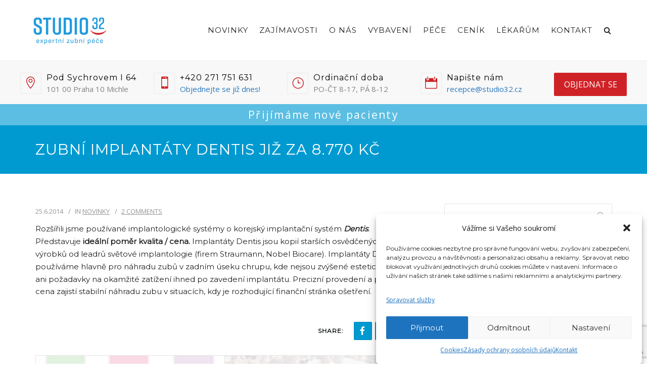

--- FILE ---
content_type: text/html; charset=UTF-8
request_url: https://www.studio32.cz/zubni-implantaty-dentis-jiz-8-770-kc/
body_size: 40756
content:
<!DOCTYPE html>
<html lang="cs">
<head>
	<meta name="viewport" content="width=device-width, initial-scale=1">
    <meta charset="UTF-8" />
    <link rel="profile" href="http://gmpg.org/xfn/11" />
    <style type='text/css'>Default CSS Comment</style><meta name='robots' content='index, follow, max-image-preview:large, max-snippet:-1, max-video-preview:-1' />
	<style>img:is([sizes="auto" i], [sizes^="auto," i]) { contain-intrinsic-size: 3000px 1500px }</style>
	
	<!-- This site is optimized with the Yoast SEO plugin v23.9 - https://yoast.com/wordpress/plugins/seo/ -->
	<title>Zubní implantáty Dentis již za 8.770 Kč | Studio 32: zubní ordinace Praha 10</title>
	<meta name="description" content="Studio 32 je stomatologické pracoviště,které poskytuje komplexní stomatologickou péči od vstupního vyšetření až po složité chirurgické zákroky" />
	<link rel="canonical" href="https://www.studio32.cz/zubni-implantaty-dentis-jiz-8-770-kc/" />
	<meta name="twitter:label1" content="Napsal(a)" />
	<meta name="twitter:data1" content="Ing. Martina Škrdlantová" />
	<meta name="twitter:label2" content="Odhadovaná doba čtení" />
	<meta name="twitter:data2" content="1 minuta" />
	<script type="application/ld+json" class="yoast-schema-graph">{"@context":"https://schema.org","@graph":[{"@type":"WebPage","@id":"https://www.studio32.cz/zubni-implantaty-dentis-jiz-8-770-kc/","url":"https://www.studio32.cz/zubni-implantaty-dentis-jiz-8-770-kc/","name":"Zubní implantáty Dentis již za 8.770 Kč | Studio 32: zubní ordinace Praha 10","isPartOf":{"@id":"https://www.studio32.cz/#website"},"primaryImageOfPage":{"@id":"https://www.studio32.cz/zubni-implantaty-dentis-jiz-8-770-kc/#primaryimage"},"image":{"@id":"https://www.studio32.cz/zubni-implantaty-dentis-jiz-8-770-kc/#primaryimage"},"thumbnailUrl":"https://www.studio32.cz/media/Dentis_logo.jpg","datePublished":"2014-06-25T19:55:47+00:00","dateModified":"2022-08-27T07:56:55+00:00","author":{"@id":"https://www.studio32.cz/#/schema/person/b65c459d6faf132761e8d1fdd465aac1"},"description":"Studio 32 je stomatologické pracoviště,které poskytuje komplexní stomatologickou péči od vstupního vyšetření až po složité chirurgické zákroky","breadcrumb":{"@id":"https://www.studio32.cz/zubni-implantaty-dentis-jiz-8-770-kc/#breadcrumb"},"inLanguage":"cs","potentialAction":[{"@type":"ReadAction","target":["https://www.studio32.cz/zubni-implantaty-dentis-jiz-8-770-kc/"]}]},{"@type":"ImageObject","inLanguage":"cs","@id":"https://www.studio32.cz/zubni-implantaty-dentis-jiz-8-770-kc/#primaryimage","url":"https://www.studio32.cz/media/Dentis_logo.jpg","contentUrl":"https://www.studio32.cz/media/Dentis_logo.jpg","width":150,"height":150},{"@type":"BreadcrumbList","@id":"https://www.studio32.cz/zubni-implantaty-dentis-jiz-8-770-kc/#breadcrumb","itemListElement":[{"@type":"ListItem","position":1,"name":"Blog","item":"https://www.studio32.cz/blog/"},{"@type":"ListItem","position":2,"name":"Zubní implantáty Dentis již za 8.770 Kč"}]},{"@type":"WebSite","@id":"https://www.studio32.cz/#website","url":"https://www.studio32.cz/","name":"Studio 32: zubní ordinace Praha 10","description":"Studio 32 je stomatologické pracoviště, které poskytuje komplexní stomatologickou péči od vstupního vyšetření až po složité chirurgické zákroky.","potentialAction":[{"@type":"SearchAction","target":{"@type":"EntryPoint","urlTemplate":"https://www.studio32.cz/?s={search_term_string}"},"query-input":{"@type":"PropertyValueSpecification","valueRequired":true,"valueName":"search_term_string"}}],"inLanguage":"cs"},{"@type":"Person","@id":"https://www.studio32.cz/#/schema/person/b65c459d6faf132761e8d1fdd465aac1","name":"Ing. Martina Škrdlantová","image":{"@type":"ImageObject","inLanguage":"cs","@id":"https://www.studio32.cz/#/schema/person/image/","url":"https://secure.gravatar.com/avatar/8da352afe3a2d45151a537ea8cced509?s=96&d=mm&r=g","contentUrl":"https://secure.gravatar.com/avatar/8da352afe3a2d45151a537ea8cced509?s=96&d=mm&r=g","caption":"Ing. Martina Škrdlantová"},"sameAs":["https://www.studio32.cz"],"url":"https://www.studio32.cz/author/martina/"}]}</script>
	<!-- / Yoast SEO plugin. -->


<link rel='dns-prefetch' href='//fonts.googleapis.com' />
<link rel='preconnect' href='https://fonts.gstatic.com' crossorigin />
<link rel="alternate" type="application/rss+xml" title="Studio 32: zubní ordinace Praha 10 &raquo; RSS zdroj" href="https://www.studio32.cz/feed/" />
<link rel="alternate" type="application/rss+xml" title="Studio 32: zubní ordinace Praha 10 &raquo; RSS komentářů" href="https://www.studio32.cz/comments/feed/" />
<link rel="alternate" type="application/rss+xml" title="Studio 32: zubní ordinace Praha 10 &raquo; RSS komentářů pro Zubní implantáty Dentis již za 8.770 Kč" href="https://www.studio32.cz/zubni-implantaty-dentis-jiz-8-770-kc/feed/" />
<script type="text/javascript">
/* <![CDATA[ */
window._wpemojiSettings = {"baseUrl":"https:\/\/s.w.org\/images\/core\/emoji\/15.0.3\/72x72\/","ext":".png","svgUrl":"https:\/\/s.w.org\/images\/core\/emoji\/15.0.3\/svg\/","svgExt":".svg","source":{"concatemoji":"https:\/\/www.studio32.cz\/wp-includes\/js\/wp-emoji-release.min.js?ver=5e789951080c4a891700e593b6df9cf8"}};
/*! This file is auto-generated */
!function(i,n){var o,s,e;function c(e){try{var t={supportTests:e,timestamp:(new Date).valueOf()};sessionStorage.setItem(o,JSON.stringify(t))}catch(e){}}function p(e,t,n){e.clearRect(0,0,e.canvas.width,e.canvas.height),e.fillText(t,0,0);var t=new Uint32Array(e.getImageData(0,0,e.canvas.width,e.canvas.height).data),r=(e.clearRect(0,0,e.canvas.width,e.canvas.height),e.fillText(n,0,0),new Uint32Array(e.getImageData(0,0,e.canvas.width,e.canvas.height).data));return t.every(function(e,t){return e===r[t]})}function u(e,t,n){switch(t){case"flag":return n(e,"\ud83c\udff3\ufe0f\u200d\u26a7\ufe0f","\ud83c\udff3\ufe0f\u200b\u26a7\ufe0f")?!1:!n(e,"\ud83c\uddfa\ud83c\uddf3","\ud83c\uddfa\u200b\ud83c\uddf3")&&!n(e,"\ud83c\udff4\udb40\udc67\udb40\udc62\udb40\udc65\udb40\udc6e\udb40\udc67\udb40\udc7f","\ud83c\udff4\u200b\udb40\udc67\u200b\udb40\udc62\u200b\udb40\udc65\u200b\udb40\udc6e\u200b\udb40\udc67\u200b\udb40\udc7f");case"emoji":return!n(e,"\ud83d\udc26\u200d\u2b1b","\ud83d\udc26\u200b\u2b1b")}return!1}function f(e,t,n){var r="undefined"!=typeof WorkerGlobalScope&&self instanceof WorkerGlobalScope?new OffscreenCanvas(300,150):i.createElement("canvas"),a=r.getContext("2d",{willReadFrequently:!0}),o=(a.textBaseline="top",a.font="600 32px Arial",{});return e.forEach(function(e){o[e]=t(a,e,n)}),o}function t(e){var t=i.createElement("script");t.src=e,t.defer=!0,i.head.appendChild(t)}"undefined"!=typeof Promise&&(o="wpEmojiSettingsSupports",s=["flag","emoji"],n.supports={everything:!0,everythingExceptFlag:!0},e=new Promise(function(e){i.addEventListener("DOMContentLoaded",e,{once:!0})}),new Promise(function(t){var n=function(){try{var e=JSON.parse(sessionStorage.getItem(o));if("object"==typeof e&&"number"==typeof e.timestamp&&(new Date).valueOf()<e.timestamp+604800&&"object"==typeof e.supportTests)return e.supportTests}catch(e){}return null}();if(!n){if("undefined"!=typeof Worker&&"undefined"!=typeof OffscreenCanvas&&"undefined"!=typeof URL&&URL.createObjectURL&&"undefined"!=typeof Blob)try{var e="postMessage("+f.toString()+"("+[JSON.stringify(s),u.toString(),p.toString()].join(",")+"));",r=new Blob([e],{type:"text/javascript"}),a=new Worker(URL.createObjectURL(r),{name:"wpTestEmojiSupports"});return void(a.onmessage=function(e){c(n=e.data),a.terminate(),t(n)})}catch(e){}c(n=f(s,u,p))}t(n)}).then(function(e){for(var t in e)n.supports[t]=e[t],n.supports.everything=n.supports.everything&&n.supports[t],"flag"!==t&&(n.supports.everythingExceptFlag=n.supports.everythingExceptFlag&&n.supports[t]);n.supports.everythingExceptFlag=n.supports.everythingExceptFlag&&!n.supports.flag,n.DOMReady=!1,n.readyCallback=function(){n.DOMReady=!0}}).then(function(){return e}).then(function(){var e;n.supports.everything||(n.readyCallback(),(e=n.source||{}).concatemoji?t(e.concatemoji):e.wpemoji&&e.twemoji&&(t(e.twemoji),t(e.wpemoji)))}))}((window,document),window._wpemojiSettings);
/* ]]> */
</script>
<link rel='stylesheet' id='srp-layout-stylesheet-css' href='https://www.studio32.cz/wp-content/plugins/special-recent-posts-pro/css/layout.css?ver=5e789951080c4a891700e593b6df9cf8' type='text/css' media='all' />
<style id='wp-emoji-styles-inline-css' type='text/css'>

	img.wp-smiley, img.emoji {
		display: inline !important;
		border: none !important;
		box-shadow: none !important;
		height: 1em !important;
		width: 1em !important;
		margin: 0 0.07em !important;
		vertical-align: -0.1em !important;
		background: none !important;
		padding: 0 !important;
	}
</style>
<link rel='stylesheet' id='wp-block-library-css' href='https://www.studio32.cz/wp-includes/css/dist/block-library/style.min.css?ver=5e789951080c4a891700e593b6df9cf8' type='text/css' media='all' />
<style id='wp-block-library-theme-inline-css' type='text/css'>
.wp-block-audio :where(figcaption){color:#555;font-size:13px;text-align:center}.is-dark-theme .wp-block-audio :where(figcaption){color:#ffffffa6}.wp-block-audio{margin:0 0 1em}.wp-block-code{border:1px solid #ccc;border-radius:4px;font-family:Menlo,Consolas,monaco,monospace;padding:.8em 1em}.wp-block-embed :where(figcaption){color:#555;font-size:13px;text-align:center}.is-dark-theme .wp-block-embed :where(figcaption){color:#ffffffa6}.wp-block-embed{margin:0 0 1em}.blocks-gallery-caption{color:#555;font-size:13px;text-align:center}.is-dark-theme .blocks-gallery-caption{color:#ffffffa6}:root :where(.wp-block-image figcaption){color:#555;font-size:13px;text-align:center}.is-dark-theme :root :where(.wp-block-image figcaption){color:#ffffffa6}.wp-block-image{margin:0 0 1em}.wp-block-pullquote{border-bottom:4px solid;border-top:4px solid;color:currentColor;margin-bottom:1.75em}.wp-block-pullquote cite,.wp-block-pullquote footer,.wp-block-pullquote__citation{color:currentColor;font-size:.8125em;font-style:normal;text-transform:uppercase}.wp-block-quote{border-left:.25em solid;margin:0 0 1.75em;padding-left:1em}.wp-block-quote cite,.wp-block-quote footer{color:currentColor;font-size:.8125em;font-style:normal;position:relative}.wp-block-quote:where(.has-text-align-right){border-left:none;border-right:.25em solid;padding-left:0;padding-right:1em}.wp-block-quote:where(.has-text-align-center){border:none;padding-left:0}.wp-block-quote.is-large,.wp-block-quote.is-style-large,.wp-block-quote:where(.is-style-plain){border:none}.wp-block-search .wp-block-search__label{font-weight:700}.wp-block-search__button{border:1px solid #ccc;padding:.375em .625em}:where(.wp-block-group.has-background){padding:1.25em 2.375em}.wp-block-separator.has-css-opacity{opacity:.4}.wp-block-separator{border:none;border-bottom:2px solid;margin-left:auto;margin-right:auto}.wp-block-separator.has-alpha-channel-opacity{opacity:1}.wp-block-separator:not(.is-style-wide):not(.is-style-dots){width:100px}.wp-block-separator.has-background:not(.is-style-dots){border-bottom:none;height:1px}.wp-block-separator.has-background:not(.is-style-wide):not(.is-style-dots){height:2px}.wp-block-table{margin:0 0 1em}.wp-block-table td,.wp-block-table th{word-break:normal}.wp-block-table :where(figcaption){color:#555;font-size:13px;text-align:center}.is-dark-theme .wp-block-table :where(figcaption){color:#ffffffa6}.wp-block-video :where(figcaption){color:#555;font-size:13px;text-align:center}.is-dark-theme .wp-block-video :where(figcaption){color:#ffffffa6}.wp-block-video{margin:0 0 1em}:root :where(.wp-block-template-part.has-background){margin-bottom:0;margin-top:0;padding:1.25em 2.375em}
</style>
<style id='classic-theme-styles-inline-css' type='text/css'>
/*! This file is auto-generated */
.wp-block-button__link{color:#fff;background-color:#32373c;border-radius:9999px;box-shadow:none;text-decoration:none;padding:calc(.667em + 2px) calc(1.333em + 2px);font-size:1.125em}.wp-block-file__button{background:#32373c;color:#fff;text-decoration:none}
</style>
<style id='global-styles-inline-css' type='text/css'>
:root{--wp--preset--aspect-ratio--square: 1;--wp--preset--aspect-ratio--4-3: 4/3;--wp--preset--aspect-ratio--3-4: 3/4;--wp--preset--aspect-ratio--3-2: 3/2;--wp--preset--aspect-ratio--2-3: 2/3;--wp--preset--aspect-ratio--16-9: 16/9;--wp--preset--aspect-ratio--9-16: 9/16;--wp--preset--color--black: #000;--wp--preset--color--cyan-bluish-gray: #abb8c3;--wp--preset--color--white: #fff;--wp--preset--color--pale-pink: #f78da7;--wp--preset--color--vivid-red: #cf2e2e;--wp--preset--color--luminous-vivid-orange: #ff6900;--wp--preset--color--luminous-vivid-amber: #fcb900;--wp--preset--color--light-green-cyan: #7bdcb5;--wp--preset--color--vivid-green-cyan: #00d084;--wp--preset--color--pale-cyan-blue: #8ed1fc;--wp--preset--color--vivid-cyan-blue: #0693e3;--wp--preset--color--vivid-purple: #9b51e0;--wp--preset--color--primary: #009ad1;--wp--preset--color--secondary: #009ad1;--wp--preset--color--tertiary: #2B354B;--wp--preset--color--site-background-color: #ffffff;--wp--preset--color--alt-site-background-color: #f4f8fa;--wp--preset--gradient--vivid-cyan-blue-to-vivid-purple: linear-gradient(135deg,rgba(6,147,227,1) 0%,rgb(155,81,224) 100%);--wp--preset--gradient--light-green-cyan-to-vivid-green-cyan: linear-gradient(135deg,rgb(122,220,180) 0%,rgb(0,208,130) 100%);--wp--preset--gradient--luminous-vivid-amber-to-luminous-vivid-orange: linear-gradient(135deg,rgba(252,185,0,1) 0%,rgba(255,105,0,1) 100%);--wp--preset--gradient--luminous-vivid-orange-to-vivid-red: linear-gradient(135deg,rgba(255,105,0,1) 0%,rgb(207,46,46) 100%);--wp--preset--gradient--very-light-gray-to-cyan-bluish-gray: linear-gradient(135deg,rgb(238,238,238) 0%,rgb(169,184,195) 100%);--wp--preset--gradient--cool-to-warm-spectrum: linear-gradient(135deg,rgb(74,234,220) 0%,rgb(151,120,209) 20%,rgb(207,42,186) 40%,rgb(238,44,130) 60%,rgb(251,105,98) 80%,rgb(254,248,76) 100%);--wp--preset--gradient--blush-light-purple: linear-gradient(135deg,rgb(255,206,236) 0%,rgb(152,150,240) 100%);--wp--preset--gradient--blush-bordeaux: linear-gradient(135deg,rgb(254,205,165) 0%,rgb(254,45,45) 50%,rgb(107,0,62) 100%);--wp--preset--gradient--luminous-dusk: linear-gradient(135deg,rgb(255,203,112) 0%,rgb(199,81,192) 50%,rgb(65,88,208) 100%);--wp--preset--gradient--pale-ocean: linear-gradient(135deg,rgb(255,245,203) 0%,rgb(182,227,212) 50%,rgb(51,167,181) 100%);--wp--preset--gradient--electric-grass: linear-gradient(135deg,rgb(202,248,128) 0%,rgb(113,206,126) 100%);--wp--preset--gradient--midnight: linear-gradient(135deg,rgb(2,3,129) 0%,rgb(40,116,252) 100%);--wp--preset--font-size--small: 12px;--wp--preset--font-size--medium: 20px;--wp--preset--font-size--large: 36px;--wp--preset--font-size--x-large: 42px;--wp--preset--font-size--displaythree: 18px;--wp--preset--font-size--lead: 21px;--wp--preset--font-size--displaytwo: 39px;--wp--preset--font-size--displayone: 61px;--wp--preset--spacing--20: 0.44rem;--wp--preset--spacing--30: 0.67rem;--wp--preset--spacing--40: 1rem;--wp--preset--spacing--50: 1.5rem;--wp--preset--spacing--60: 2.25rem;--wp--preset--spacing--70: 3.38rem;--wp--preset--spacing--80: 5.06rem;--wp--preset--shadow--natural: 6px 6px 9px rgba(0, 0, 0, 0.2);--wp--preset--shadow--deep: 12px 12px 50px rgba(0, 0, 0, 0.4);--wp--preset--shadow--sharp: 6px 6px 0px rgba(0, 0, 0, 0.2);--wp--preset--shadow--outlined: 6px 6px 0px -3px rgba(255, 255, 255, 1), 6px 6px rgba(0, 0, 0, 1);--wp--preset--shadow--crisp: 6px 6px 0px rgba(0, 0, 0, 1);}:where(.is-layout-flex){gap: 0.5em;}:where(.is-layout-grid){gap: 0.5em;}body .is-layout-flex{display: flex;}.is-layout-flex{flex-wrap: wrap;align-items: center;}.is-layout-flex > :is(*, div){margin: 0;}body .is-layout-grid{display: grid;}.is-layout-grid > :is(*, div){margin: 0;}:where(.wp-block-columns.is-layout-flex){gap: 2em;}:where(.wp-block-columns.is-layout-grid){gap: 2em;}:where(.wp-block-post-template.is-layout-flex){gap: 1.25em;}:where(.wp-block-post-template.is-layout-grid){gap: 1.25em;}.has-black-color{color: var(--wp--preset--color--black) !important;}.has-cyan-bluish-gray-color{color: var(--wp--preset--color--cyan-bluish-gray) !important;}.has-white-color{color: var(--wp--preset--color--white) !important;}.has-pale-pink-color{color: var(--wp--preset--color--pale-pink) !important;}.has-vivid-red-color{color: var(--wp--preset--color--vivid-red) !important;}.has-luminous-vivid-orange-color{color: var(--wp--preset--color--luminous-vivid-orange) !important;}.has-luminous-vivid-amber-color{color: var(--wp--preset--color--luminous-vivid-amber) !important;}.has-light-green-cyan-color{color: var(--wp--preset--color--light-green-cyan) !important;}.has-vivid-green-cyan-color{color: var(--wp--preset--color--vivid-green-cyan) !important;}.has-pale-cyan-blue-color{color: var(--wp--preset--color--pale-cyan-blue) !important;}.has-vivid-cyan-blue-color{color: var(--wp--preset--color--vivid-cyan-blue) !important;}.has-vivid-purple-color{color: var(--wp--preset--color--vivid-purple) !important;}.has-black-background-color{background-color: var(--wp--preset--color--black) !important;}.has-cyan-bluish-gray-background-color{background-color: var(--wp--preset--color--cyan-bluish-gray) !important;}.has-white-background-color{background-color: var(--wp--preset--color--white) !important;}.has-pale-pink-background-color{background-color: var(--wp--preset--color--pale-pink) !important;}.has-vivid-red-background-color{background-color: var(--wp--preset--color--vivid-red) !important;}.has-luminous-vivid-orange-background-color{background-color: var(--wp--preset--color--luminous-vivid-orange) !important;}.has-luminous-vivid-amber-background-color{background-color: var(--wp--preset--color--luminous-vivid-amber) !important;}.has-light-green-cyan-background-color{background-color: var(--wp--preset--color--light-green-cyan) !important;}.has-vivid-green-cyan-background-color{background-color: var(--wp--preset--color--vivid-green-cyan) !important;}.has-pale-cyan-blue-background-color{background-color: var(--wp--preset--color--pale-cyan-blue) !important;}.has-vivid-cyan-blue-background-color{background-color: var(--wp--preset--color--vivid-cyan-blue) !important;}.has-vivid-purple-background-color{background-color: var(--wp--preset--color--vivid-purple) !important;}.has-black-border-color{border-color: var(--wp--preset--color--black) !important;}.has-cyan-bluish-gray-border-color{border-color: var(--wp--preset--color--cyan-bluish-gray) !important;}.has-white-border-color{border-color: var(--wp--preset--color--white) !important;}.has-pale-pink-border-color{border-color: var(--wp--preset--color--pale-pink) !important;}.has-vivid-red-border-color{border-color: var(--wp--preset--color--vivid-red) !important;}.has-luminous-vivid-orange-border-color{border-color: var(--wp--preset--color--luminous-vivid-orange) !important;}.has-luminous-vivid-amber-border-color{border-color: var(--wp--preset--color--luminous-vivid-amber) !important;}.has-light-green-cyan-border-color{border-color: var(--wp--preset--color--light-green-cyan) !important;}.has-vivid-green-cyan-border-color{border-color: var(--wp--preset--color--vivid-green-cyan) !important;}.has-pale-cyan-blue-border-color{border-color: var(--wp--preset--color--pale-cyan-blue) !important;}.has-vivid-cyan-blue-border-color{border-color: var(--wp--preset--color--vivid-cyan-blue) !important;}.has-vivid-purple-border-color{border-color: var(--wp--preset--color--vivid-purple) !important;}.has-vivid-cyan-blue-to-vivid-purple-gradient-background{background: var(--wp--preset--gradient--vivid-cyan-blue-to-vivid-purple) !important;}.has-light-green-cyan-to-vivid-green-cyan-gradient-background{background: var(--wp--preset--gradient--light-green-cyan-to-vivid-green-cyan) !important;}.has-luminous-vivid-amber-to-luminous-vivid-orange-gradient-background{background: var(--wp--preset--gradient--luminous-vivid-amber-to-luminous-vivid-orange) !important;}.has-luminous-vivid-orange-to-vivid-red-gradient-background{background: var(--wp--preset--gradient--luminous-vivid-orange-to-vivid-red) !important;}.has-very-light-gray-to-cyan-bluish-gray-gradient-background{background: var(--wp--preset--gradient--very-light-gray-to-cyan-bluish-gray) !important;}.has-cool-to-warm-spectrum-gradient-background{background: var(--wp--preset--gradient--cool-to-warm-spectrum) !important;}.has-blush-light-purple-gradient-background{background: var(--wp--preset--gradient--blush-light-purple) !important;}.has-blush-bordeaux-gradient-background{background: var(--wp--preset--gradient--blush-bordeaux) !important;}.has-luminous-dusk-gradient-background{background: var(--wp--preset--gradient--luminous-dusk) !important;}.has-pale-ocean-gradient-background{background: var(--wp--preset--gradient--pale-ocean) !important;}.has-electric-grass-gradient-background{background: var(--wp--preset--gradient--electric-grass) !important;}.has-midnight-gradient-background{background: var(--wp--preset--gradient--midnight) !important;}.has-small-font-size{font-size: var(--wp--preset--font-size--small) !important;}.has-medium-font-size{font-size: var(--wp--preset--font-size--medium) !important;}.has-large-font-size{font-size: var(--wp--preset--font-size--large) !important;}.has-x-large-font-size{font-size: var(--wp--preset--font-size--x-large) !important;}
:where(.wp-block-post-template.is-layout-flex){gap: 1.25em;}:where(.wp-block-post-template.is-layout-grid){gap: 1.25em;}
:where(.wp-block-columns.is-layout-flex){gap: 2em;}:where(.wp-block-columns.is-layout-grid){gap: 2em;}
:root :where(.wp-block-pullquote){font-size: 1.5em;line-height: 1.6;}
</style>
<link rel='stylesheet' id='contact-form-7-css' href='https://www.studio32.cz/wp-content/plugins/contact-form-7/includes/css/styles.css?ver=5.9.8' type='text/css' media='all' />
<link rel='stylesheet' id='redux-extendify-styles-css' href='https://www.studio32.cz/wp-content/plugins/dentalia-plugin/admin/redux-framework/assets/css/extendify-utilities.css?ver=4.4.15' type='text/css' media='all' />
<link rel='stylesheet' id='dentalia-plugin-style-css' href='https://www.studio32.cz/wp-content/plugins/dentalia-plugin/css/style.css?ver=5e789951080c4a891700e593b6df9cf8' type='text/css' media='all' />
<link rel='stylesheet' id='responsive-lightbox-swipebox-css' href='https://www.studio32.cz/wp-content/plugins/responsive-lightbox/assets/swipebox/swipebox.min.css?ver=2.5.0' type='text/css' media='all' />
<link rel='stylesheet' id='sr7css-css' href='//www.studio32.cz/wp-content/plugins/revslider/public/css/sr7.css?ver=6.7.10' type='text/css' media='all' />
<link rel='stylesheet' id='cmplz-general-css' href='https://www.studio32.cz/wp-content/plugins/complianz-gdpr/assets/css/cookieblocker.min.css?ver=1739370494' type='text/css' media='all' />
<link rel='stylesheet' id='parent-style-css' href='https://www.studio32.cz/wp-content/themes/dentalia/style.css?ver=5e789951080c4a891700e593b6df9cf8' type='text/css' media='all' />
<link rel='stylesheet' id='child-style-css' href='https://www.studio32.cz/wp-content/themes/dentalia-child-theme/style.css?ver=1757582051' type='text/css' media='' />
<link rel='stylesheet' id='bootstrap-css' href='https://www.studio32.cz/wp-content/themes/dentalia/libs/bootstrap/css/bootstrap.min.css?ver=5e789951080c4a891700e593b6df9cf8' type='text/css' media='all' />
<link rel='stylesheet' id='orionicons-css' href='https://www.studio32.cz/wp-content/themes/dentalia/libs/orionicon/css/style.css?ver=5e789951080c4a891700e593b6df9cf8' type='text/css' media='all' />
<link rel='stylesheet' id='fancybox-css' href='https://www.studio32.cz/wp-content/themes/dentalia/libs/fancybox/jquery.fancybox.min.css?ver=5e789951080c4a891700e593b6df9cf8' type='text/css' media='all' />
<link rel='stylesheet' id='dentalia_components-css' href='https://www.studio32.cz/wp-content/themes/dentalia/css-min/components.css?ver=5e789951080c4a891700e593b6df9cf8' type='text/css' media='all' />
<style id='dentalia_components-inline-css' type='text/css'>
@media (min-width:992px){header.nav-dark .nav-menu ul.sub-menu li.menu-item:not(:last-child):not(.orion-megamenu-subitem):after{background-color:rgba(0,0,0,.05)}header.nav-dark .last-tab-wrap .woocart ul.product_list_widget>li.mini_cart_item{border-bottom:1px solid rgba(0,0,0,.05)}header.nav-light .nav-menu ul.sub-menu li.menu-item:not(:last-child):not(.orion-megamenu-subitem):after{background-color:rgba(0,0,0,.2)}header.nav-light .last-tab-wrap .woocart ul.product_list_widget>li.mini_cart_item{border-bottom:1px solid rgba(0,0,0,.2)}header .nav-menu .orion-megamenu.mega-light-borders ul.sub-menu .sub-menu li.menu-item:not(:last-child):after{background-color:rgba(0,0,0,.2)}header .nav-menu .orion-megamenu.mega-dark-borders ul.sub-menu .sub-menu li.menu-item:not(:last-child):after{background-color:rgba(0,0,0,.05)}}.top-bar,.top-bar .widget_shopping_cart .orion-cart-wrapper{background-color:#fff}.top-bar-toggle{border-top-color:#fff}@media (min-width:992px){.mainheader a.logo>img{max-height:72px;max-width:300px}.header-classic .site-branding,header.stickymenu .site-branding{width:300px}}@media (max-width:991px){header.site-header .site-branding a.logo{margin-top:30px}}@media (max-width:991px){header.site-header .site-branding a.logo{margin-bottom:24px}}@media (min-width:992px){header.nav-dark:not(.stickymenu) .nav-container{background-color:#2B354B}header.nav-light:not(.stickymenu) .nav-container{background-color:transparent}}@media (min-width:992px){.nav-dark .nav-menu>li>a,.nav-dark .nav-menu>ul>li>a{color:#fff;background:transparent}.nav-dark .nav-menu>li:hover>a,.nav-dark .nav-menu>ul>li:hover>a,.nav-dark .nav-menu>li:focus>a,.nav-dark .nav-menu>ul>li:focus>a{color:#fff;background:rgba(0,0,0,.30)}.nav-style-4.nav-dark .nav-menu>li:hover>a,.nav-style-4.nav-dark .nav-menu>ul>li:hover>a,.nav-style-4.nav-dark .nav-menu>li:focus>a,.nav-style-4.nav-dark .nav-menu>ul>li:focus>a{color:#fff;background-color:transparent;box-shadow:inset 0 0 0 1px rgba(0,0,0,.30)}.nav-dark .nav-menu>li.current_page_item>a,.nav-dark .nav-menu>li.current-menu-ancestor>a,.nav-dark .nav-menu>li.one-page-current-item>a,.nav-dark .nav-menu>li.one-page-current-anchester>a{color:#fff;background:#009ad1}.nav-style-4.nav-dark .nav-menu>li.current_page_item>a,.nav-style-4.nav-dark .nav-menu>li.current-menu-ancestor>a,.nav-style-4.nav-dark .nav-menu>li.one-page-current-item>a,.nav-dark .nav-menu>li.one-page-current-anchester>a{color:#fff;background-color:transparent;box-shadow:inset 0 0 0 1px #009ad1}.nav-dark .last-tab-wrap .woo-cart-icon,.nav-dark .last-tab-wrap .cart-quantity{color:#fff}.nav-dark ul.sub-menu li.menu-item>a,.nav-dark ul.sub-menu:not(.mega-light) li.menu-item>a,.orion-megamenu ul.sub-menu.nav-dark li.menu-item>a,.nav-dark ul.sub-menu:not(.nav-light) li.menu-item>span,.nav-dark .nav-menu ul.sub-menu:not(.mega-light) li>a>span.coll_btn i,.nav-dark .search-submit,.nav-dark .search-form input,header.nav-dark .nav-menu .togglecontainer .widget_nav_menu li a,li.orion-megamenu>ul.sub-menu.nav-dark>li:hover>a,header.nav-dark .main-nav-wrap .nav-menu .orion-cart-wrapper a:not(.btn),header.nav-dark .main-nav-wrap .nav-menu .orion-cart-wrapper a:not(.btn) span{color:#212121}.nav-dark ul.sub-menu .menu-item:hover>a,.nav-dark ul.sub-menu li.menu-item:hover>a:not(.btn):hover,.nav-dark .nav-menu ul.sub-menu li:hover>a>span.coll_btn i,.nav-dark ul.sub-menu li:focus>a,.nav-dark .nav-menu ul.sub-menu li:focus>a>span.coll_btn i,header.nav-dark .nav-menu .togglecontainer .widget_nav_menu li a:hover,.widget_nav_menu.text-dark .current-menu-ancestor>a,li.orion-megamenu>ul.sub-menu.nav-dark>li>a:hover,header.nav-dark .main-nav-wrap .nav-menu .orion-cart-wrapper a:not(.btn):hover,header.nav-dark .main-nav-wrap .nav-menu .orion-cart-wrapper a:not(.btn):hover span{color:#009ad1}.nav-dark ul.sub-menu li.menu-item:not(.orion-megamenu-subitem).current-menu-item>a,.nav-dark ul.sub-menu li.menu-item:not(.orion-megamenu-subitem).current-menu-ancestor>a,.nav-dark ul.sub-menu li.menu-item.one-page-current-item>a,.nav-dark ul.sub-menu li.menu-item.one-page-current-anchester>a{color:#009ad1}.nav-dark .nav-menu li:not(.orion-megamenu-subitem)>ul.sub-menu,.nav-dark .nav-menu .togglecontainer,header.nav-dark .main-nav-wrap .nav-menu .orion-cart-wrapper{background-color:rgba(255,255,255,1)}header.nav-dark .site-navigation .search.open .searchwrap{background-color:rgba(255,255,255,1)}.nav-dark .to-x .search-box .circle.top{border-top-color:#fff;border-left-color:#fff}.nav-dark .to-x .search-box .circle.bottom{border-right-color:#fff;border-bottom-color:#fff}.nav-dark .to-x .search-box .handle{background-color:#fff}.nav-light .nav-menu>li>a,.nav-light .nav-menu>ul>li>a{color:#212121;background:transparent}.nav-light .nav-menu>li:hover>a,.nav-light .nav-menu>ul>li:hover>a,.nav-light .nav-menu>li:focus>a,.nav-light .nav-menu>ul>li:focus>a{color:#212121;background:rgba(0,0,0,.05)}.nav-light .nav-menu>li.current_page_item>a,.nav-light .nav-menu>li.current-menu-ancestor>a,.nav-light .nav-menu>li.one-page-current-item>a,.nav-light .nav-menu>li.one-page-current-anchester>a{color:#fff;background:#009ad1}.nav-style-4.nav-light .nav-menu>li:hover>a,.nav-style-4.nav-light .nav-menu>ul>li:hover>a,.nav-style-4.nav-light .nav-menu>li:focus>a,.nav-style-4.nav-light .nav-menu>ul>li:focus>a{color:#212121;background-color:transparent;box-shadow:inset 0 0 0 1px rgba(0,0,0,.05)}.nav-style-4.nav-light .nav-menu>li.current_page_item>a,.nav-style-4.nav-light .nav-menu>li.current-menu-ancestor>a,.nav-style-4.nav-light .nav-menu>li.one-page-current-item>a,.nav-style-4.nav-light .nav-menu>li.one-page-current-anchester>a{color:#fff;background-color:transparent;box-shadow:inset 0 0 0 1px #009ad1}.nav-light .last-tab-wrap .woo-cart-icon,.nav-light .last-tab-wrap .cart-quantity{color:#212121}.nav-light ul.sub-menu li.menu-item>a,.nav-light .nav-menu ul.sub-menu li>a>span.coll_btn i,.orion-megamenu ul.sub-menu.nav-light li.menu-item>a,header.nav-light .main-nav-wrap .nav-menu .orion-cart-wrapper,header.nav-light .main-nav-wrap .nav-menu .orion-cart-wrapper .item-title,header.nav-light .main-nav-wrap .nav-menu .orion-cart-wrapper a:not(.btn),header.nav-light .main-nav-wrap .nav-menu .orion-cart-wrapper a:not(.btn) span{color:#fff}.nav-light ul.sub-menu li.menu-item:not(.orion-megamenu-subitem):hover>a:not(.btn),ul.sub-menu.nav-light .megamenu-sidebar .widget_nav_menu li>a:not(.btn):hover,ul.sub-menu.nav-light li.orion-megamenu-subitem>a:hover,.nav-light .nav-menu ul.sub-menu li:hover>a>span.coll_btn i,.nav-light ul.sub-menu li:focus>a,.nav-light .nav-menu ul.sub-menu li:focus>a>span.coll_btn i,header.nav-light .nav-menu .togglecontainer .widget_nav_menu li a:hover,.widget_nav_menu.text-light .current-menu-ancestor>a,ul.sub-menu>.current-menu-item>a,.nav-light ul.sub-menu .current-menu-item>a,ul.sub-menu>.current-menu-ancestor>a,.nav-light ul.sub-menu .current-menu-ancestor>a,header.nav-light .main-nav-wrap .nav-menu .orion-cart-wrapper a:not(.btn):hover,header.nav-light .main-nav-wrap .nav-menu .orion-cart-wrapper a:not(.btn):hover span{color:#009ad1}.nav-light ul.sub-menu li.menu-item:not(.orion-megamenu-subitem).current-menu-item>a:not(.btn),.nav-light ul.sub-menu li.menu-item:not(.orion-megamenu-subitem).current-menu-ancestor>a:not(.btn),.nav-light ul.sub-menu li.menu-item.one-page-current-anchester>a,.nav-light ul.sub-menu li.menu-item.one-page-current-item>a{color:#009ad1}.nav-light .nav-menu li:not(.orion-megamenu-subitem)>ul.sub-menu,.nav-light .nav-menu .togglecontainer{background-color:rgba(43,53,75,1)}header.nav-light .site-navigation .search.open .searchwrap,header.nav-light .nav-menu .togglecontainer .widget_nav_menu li a,header.nav-light .main-nav-wrap .nav-menu .orion-cart-wrapper{background-color:rgba(43,53,75,1)}.header-classic.nav-light .nav-menu>li>.sub-menu:before,.header-classic.nav-light .nav-menu>li.mega-menu-item.mega-active:before,.header-with-widgets.nav-light .nav-menu>li>.sub-menu:before{border-bottom-color:rgba(43,53,75,1)}.header-classic.nav-dark .nav-menu>li>.sub-menu:before,.header-classic.nav-dark .nav-menu>li.mega-menu-item.mega-active:before,.header-with-widgets.nav-dark .nav-menu>li>.sub-menu:before{border-bottom-color:rgba(255,255,255,1)}.nav-light .to-x .search-box .circle.top{border-top-color:#212121;border-left-color:#212121}.nav-light .to-x .search-box .circle.bottom{border-right-color:#212121;border-bottom-color:#212121}.nav-light .to-x .search-box .handle{background-color:#212121}}@media (max-width:991px){.site-header .nav-container.open,.site-header .mobile-cart.open{background-color:#f2f2f2}header.site-header.nav-dark .nav-container.open,.site-header.nav-dark .mobile-cart.open{background-color:#2B354B}header.site-header.nav-light .nav-container.open,.site-header.nav-light .mobile-cart.open{background-color:#f2f2f2}.mobile-nav-container .nav-menu li>a,.mobile-nav-container .nav-menu ul.sub-menu li:not(:hover)>a,.mobile-nav-container .nav-menu ul.sub-menu li>span,.mobile-nav-container .coll_btn i,.mobile-nav-container .menu-item.search .searchfield,.mobile-nav-container input.search-submit,.mobile-nav-container+.mobile-cart{color:#212121}.mobile-nav-container.mobile-text-dark .nav-menu li>a,.mobile-nav-container.mobile-text-dark .nav-menu ul.sub-menu li:not(:hover)>a,.mobile-nav-container.mobile-text-dark .nav-menu ul.sub-menu li>span,.mobile-nav-container.mobile-text-dark .coll_btn i,.mobile-nav-container.mobile-text-dark .menu-item.search .searchfield,.mobile-nav-container.mobile-text-dark input.search-submit,.mobile-nav-container.mobile-text-dark+.mobile-cart,.mobile-nav-container+.mobile-cart{color:#212121}.mobile-nav-container.mobile-text-light .nav-menu li>a,.mobile-nav-container.mobile-text-light .nav-menu ul.sub-menu li:not(:hover)>a,.mobile-nav-container.mobile-text-light .nav-menu ul.sub-menu li>span,.mobile-nav-container.mobile-text-light .coll_btn i,.mobile-nav-container.mobile-text-light .menu-item.search .searchfield,.mobile-nav-container.mobile-text-light input.search-submit,.mobile-nav-container.mobile-text-light+.mobile-cart,.mobile-nav-container+.mobile-cart-text-light{color:#fff}.mobile-cart a:not(.btn),.mobile-nav-container .mini_cart_item{color:#212121}.nav-light .nav-menu .search-form input.searchfield::-webkit-input-placeholder{color:#212121;opacity:.8}.nav-light .nav-menu .search-form input.searchfield::-moz-placeholder{color:#212121;opacity:.8}.nav-light .nav-menu .search-form input.searchfield:-ms-input-placeholder{color:#212121;opacity:.8}.nav-light .nav-menu .search-form input.searchfield::placeholder{color:#212121;opacity:.8}.nav-dark .nav-menu .search-form input.searchfield::-webkit-input-placeholder{color:#fff;opacity:.8}.nav-dark .nav-menu .search-form input.searchfield::-moz-placeholder{color:#fff;opacity:.8}.nav-dark .nav-menu .search-form input.searchfield:-ms-input-placeholder{color:#fff;opacity:.8}.nav-dark .nav-menu .search-form input.searchfield::placeholder{color:#fff;opacity:.8}.nav-menu li:hover>a,header .nav-menu ul.sub-menu li:hover>a,.site-header .coll_btn:hover i,.nav-menu li.current-menu-item>a,.nav-menu li.current-menu-ancestor>a{color:#009ad1!important}.mobile-header-compact .mobile-call-btn,.mobile-header-compact .woocart{border-color:#fff}}@media (min-width:992px){.header-with-widgets.nav-style-1 .nav-menu>li>a,.header-with-widgets.nav-style-3 .nav-menu>li>a{padding-top:6px;padding-bottom:6px}.header-with-widgets.nav-style-1 .nav-menu>.last-tab>.last-tab-wrap,.header-with-widgets.nav-style-3 .nav-menu>.last-tab>.last-tab-wrap{padding-top:6px}.header-with-widgets.nav-style-2 .nav-menu>li:not(.last-tab),.header-with-widgets.nav-style-4 .nav-menu>li:not(.last-tab){padding-top:12px;padding-bottom:12px}.header-with-widgets.nav-style-2 .container-fluid .site-navigation,.header-with-widgets.nav-style-4 .container-fluid .site-navigation{padding-left:12px;padding-right:12px}.header-with-widgets.nav-style-2 .nav-menu>li.last-tab,.header-with-widgets.nav-style-4 .nav-menu>li.last-tab{padding-top:12px}.header-with-widgets.nav-style-2:not(.stickymenu) .nav-menu>.orion-megamenu>.mega-indicator-wrap:after,.header-with-widgets.nav-style-4:not(.stickymenu) .nav-menu>.orion-megamenu>.mega-indicator-wrap:after{top:12px}}header.header-with-widgets.nav-style-2.nav-light .nav-menu>li>.sub-menu:before,header.header-with-widgets.nav-style-4.nav-light .nav-menu>li>.sub-menu:before{border-bottom-color:rgba(43,53,75,1)}.nav-style-2.nav-light .nav-menu>li>.sub-menu:before,.nav-style-3.nav-light .nav-menu>li>.sub-menu:before,.nav-style-4.nav-light .nav-menu>li>.sub-menu:before,.nav-style-2.nav-light .nav-menu>.orion-megamenu>.mega-indicator-wrap:after,.nav-style-4.nav-light .nav-menu>.orion-megamenu>.mega-indicator-wrap:after{border-bottom-color:rgba(43,53,75,1)}header.header-with-widgets.nav-style-2.nav-dark .nav-menu>li>.sub-menu:before,header.header-with-widgets.nav-style-3.nav-dark .nav-menu>li>.sub-menu:before,header.header-with-widgets.nav-style-4.nav-dark .nav-menu>li>.sub-menu:before,{border-bottom-color:rgba(255,255,255,1)}.nav-style-2.nav-dark .nav-menu>li>.sub-menu:before,.nav-style-3.nav-dark .nav-menu>li>.sub-menu:before,.nav-style-4.nav-dark .nav-menu>li>.sub-menu:before,.nav-style-2.nav-dark .nav-menu>.orion-megamenu>.mega-indicator-wrap:after,.nav-style-4.nav-dark .nav-menu>.orion-megamenu>.mega-indicator-wrap:after{border-bottom-color:rgba(255,255,255,1)}@media (min-width:992px){.header-with-widgets>.mainheader>div>.container,.header-with-widgets .site-branding{min-height:120px}}@media (min-width:992px){.nav-menu>.menu-item>a{padding-left:11px;padding-right:11px}}@media (max-width:991px){.nav-menu>li:nth-last-child(2)>a{border-bottom:none}}.top-bar .so-widget-orion_mega_widget_topbar>.widget-title span[class*=icon]{color:#009ad1}.top-bar .so-widget-orion_mega_widget_topbar>.widget-title:not(.active):hover span[class*=icon]{color:#009ad1}.top-bar .so-widget-orion_mega_widget_topbar>.widget-title.active span[class*=icon]{color:#fff}.top-bar .so-widget-orion_mega_widget_topbar>.widget-title.featured span[class*=icon]{color:#009ad1}.top-bar .so-widget-orion_mega_widget_topbar>.widget-title.featured:not(.active):hover span[class*=icon]{color:#009ad1}.top-bar .so-widget-orion_mega_widget_topbar>.widget-title.featured.active span[class*=icon]{color:#fff}.prev-post a:hover,.next-post a:hover{background-color:rgba(0,154,209,.85)}.prev-post.bg-img a:not(:hover),.next-post.bg-img a:not(:hover){background-color:rgba(255,255,255,.85)}@media (min-width:992px){.header-classic.site-header .site-branding{min-height:120px}.header-with-widgets.site-header .site-branding{min-height:120px}.header-with-widgets .relative-wrap{height:120px}.header-with-widgets.site-header .header-widgets>*{max-height:120px}.header-with-widgets.site-header .header-widgets img{max-height:120px;width:auto}.header-classic.nav-style-1:not(.stickymenu) .nav-menu>li>a,.header-classic.nav-style-2:not(.stickymenu) .nav-menu>li:not(.last-tab),.header-classic.nav-style-4:not(.stickymenu) .nav-menu>li:not(.last-tab),.header-classic.nav-style-3:not(.stickymenu) .nav-menu>li>a{padding-top:42px;padding-bottom:42px}.header-classic.nav-style-2:not(.stickymenu) .nav-menu>.orion-megamenu>.mega-indicator-wrap:after,.header-classic.nav-style-4:not(.stickymenu) .nav-menu>.orion-megamenu>.mega-indicator-wrap:after{top:42px}.header-classic.nav-style-3:not(.stickymenu) .nav-menu>li>.last-tab-wrap,.header-classic.nav-style-1:not(.stickymenu) .nav-menu>li>.last-tab-wrap,.header-classic.nav-style-2:not(.stickymenu) .nav-menu>.last-tab,.header-classic.nav-style-4:not(.stickymenu) .nav-menu>.last-tab{padding-top:42px}.nav-style-2:not(.type-fluid-nav):not(.stickymenu) .nav-menu>li>.sub-menu,.nav-style-2:not(.type-fluid-nav):not(.stickymenu) .nav-menu>li>.togglecontainer,.nav-style-4:not(.type-fluid-nav):not(.stickymenu) .nav-menu>li>.sub-menu,.nav-style-4:not(.type-fluid-nav):not(.stickymenu) .nav-menu>li>.togglecontainer{top:120px}.header-classic a.logo>img,.header-classic a.site-title{top:50%}.header-with-widgets a.logo>img{top:50%}.header-with-widgets a.site-title>span,.header-classic a.site-title>span{top:50%;transform:translateY(-50%);position:absolute}.header-classic .last-tab-wrap .woocart{max-height:120px!important;height:120px!important;margin-top:0!important;transform:translateY(-36px)}.header-with-widgets .last-tab-wrap .woocart{max-height:60px!important;height:60px!important;margin-top:0!important;transform:translateY(-6px)}}.woocommerce a.remove:hover,.woocommerce div.product form.cart .reset_variations:hover{color:#009ad1!important}.primary-hover:hover,.primary-hover:hover>a{color:#009ad1}.overlay-c1-wrapper{background:#009ad1;opacity:.8}.overlay-c2-wrapper{background:#009ad1;opacity:.8}.overlay-c3-wrapper{background:#2B354B;opacity:.8}.overlay-c1-c2-wrapper{background:linear-gradient(-45deg,#009ad1,#009ad1);opacity:.8}.overlay-c2-c1-wrapper{background:linear-gradient(-45deg,#009ad1,#009ad1);opacity:.8}@media (min-width:768px){.overlay-c1-t-wrapper{background:linear-gradient(90deg,#009ad1 0,rgba(255,255,255,0) 75%);opacity:.95}.overlay-c2-t-wrapper{background:linear-gradient(90deg,#009ad1 0,rgba(255,255,255,0) 75%);opacity:.95}.overlay-c3-t-wrapper{background:linear-gradient(90deg,#2B354B 0,rgba(255,255,255,0) 75%);opacity:.95}}@media (max-width:767px){.overlay-c1-t-wrapper{background:#009ad1;opacity:.65}.overlay-c2-t-wrapper{background:#009ad1;opacity:.65}.overlay-c3-t-wrapper{background:#2B354B;opacity:.65}}.bg-c1-trans{background-color:rgba(0,154,209,.05)}.main-nav-wrap li.menu-item-has-children:not(.open) .coll_btn.notdesktop{width:100%;direction:rtl}.main-nav-wrap li.menu-item-has-children .coll_btn.notdesktop .orionicon{margin-right:2px}body.rtl .main-nav-wrap li.menu-item-has-children:not(.open) .coll_btn.notdesktop{width:100%;direction:ltr}body.rtl .main-nav-wrap li.menu-item-has-children .coll_btn.notdesktop .orionicon{margin-left:2px}button:hover,button:focus,.btn:hover,.btn:focus,input[type=submit]:hover,input[type=submit]:focus{background-color:#009ad1}button.btn-c1,.btn.btn-c1,input.btn-c1[type=submit],.post-password-form input[type=submit]{background:#009ad1;color:#fff}.btn:focus,.btn:active,.btn.active{color:#fff;background:#009ad1;box-shadow:none;outline:0}.icon-left.btn-wire:hover span[class*=icon],.icon-left.btn-wire:focus span[class*=icon],.icon-left.btn-wire:active span[class*=icon],.icon-right.btn-wire:hover span[class*=icon],.icon-right.btn-wire:focus span[class*=icon],.icon-right.btn-wire:active span[class*=icon]{background:#0fa9e0;box-shadow:inset 0 0 0 1px #009ad1}button.btn-c1.btn-wire:not(:hover):not(:focus),.btn.btn-c1.btn-wire:not(:hover):not(:focus),input.btn-c1.btn-wire[type=submit]:not(:hover){color:#009ad1;background:transparent;box-shadow:inset 0 0 0 1px #009ad1}button.btn-c1.btn-wire:not(:hover):not(:focus) span[class*=icon]:after,button.btn-c1.btn-wire:not(:hover):not(:focus) i:after,.btn.btn-c1.btn-wire:not(:hover):not(:focus) span[class*=icon]:after,.btn.btn-c1.btn-wire:not(:hover):not(:focus) i:after,input.btn-c1.btn-wire[type=submit]:not(:hover) span[class*=icon]:after,input.btn-c1.btn-wire[type=submit]:not(:hover) i:after{border-color:#009ad1}button.btn-c1:hover,.btn.btn-c1:hover,input.btn-c1[type=submit]:hover,.post-password-form input[type=submit]:hover{background:#0fa9e0;color:#fff}.btn-c1.icon-left:hover span[class*=icon],.btn-c1.icon-left:focus span[class*=icon],.btn-c1.icon-left:active span[class*=icon],.btn-c1.icon-right:hover span[class*=icon],.btn-c1.icon-right:focus span[class*=icon],.btn-c1.icon-right:active span[class*=icon]{background:#009ad1}button.btn-c1.btn-wire:hover,.btn.btn-c1.btn-wire:hover,input.btn-c1.btn-wire[type=submit]:hover{background:#009ad1}.btn-c1.icon-left.btn-wire:hover span[class*=icon],.btn-c1.icon-left.btn-wire:focus span[class*=icon],.btn-c1.icon-left.btn-wire:active span[class*=icon],.btn-c1.icon-right.btn-wire:hover span[class*=icon],.btn-c1.icon-right.btn-wire:focus span[class*=icon],.btn-c1.icon-right.btn-wire:active span[class*=icon]{background:#0fa9e0;box-shadow:inset 0 0 0 1px #009ad1}.btn-c1.icon-left:hover span[class*=icon]:after{display:none}button.btn-c2,.btn.btn-c2,input.btn-c2[type=submit]{background:#009ad1;color:#fff}button.btn-c2.btn-wire:not(:hover):not(:focus),.btn.btn-c2.btn-wire:not(:hover):not(:focus),input.btn-c2.btn-wire[type=submit]:not(:hover){color:#009ad1;background:transparent;box-shadow:inset 0 0 0 1px #009ad1}button.btn-c2.btn-wire:not(:hover):not(:focus) span[class*=icon]:after,button.btn-c2.btn-wire:not(:hover):not(:focus) i:after,.btn.btn-c2.btn-wire:not(:hover):not(:focus) span[class*=icon]:after,.btn.btn-c2.btn-wire:not(:hover):not(:focus) i:after,input.btn-c2.btn-wire[type=submit]:not(:hover) span[class*=icon]:after,input.btn-c2.btn-wire[type=submit]:not(:hover) i:after{border-color:#009ad1}button.btn-c2:hover,.btn.btn-c2:hover,input.btn-c2[type=submit]:hover{background:#0fa9e0;color:#fff}.btn-c2.icon-left:hover span[class*=icon],.btn-c2.icon-left:focus span[class*=icon],.btn-c2.icon-left:active span[class*=icon],.btn-c2.icon-right:hover span[class*=icon],.btn-c2.icon-right:focus span[class*=icon],.btn-c2.icon-right:active span[class*=icon]{background:#009ad1}button.btn-c2.btn-wire:hover,.btn.btn-c2.btn-wire:hover,input.btn-c2.btn-wire[type=submit]:hover{background:#009ad1;color:#fff}.btn-c2.icon-left.btn-wire:hover span[class*=icon],.btn-c2.icon-left.btn-wire:focus span[class*=icon],.btn-c2.icon-left.btn-wire:active span[class*=icon],.btn-c2.icon-right.btn-wire:hover span[class*=icon],.btn-c2.icon-right.btn-wire:focus span[class*=icon],.btn-c2.icon-right.btn-wire:active span[class*=icon]{background:#0fa9e0;box-shadow:inset 0 0 0 1px #009ad1}.btn-c2.icon-left:hover span[class*=icon]:after{display:none}button.btn-c3,.btn.btn-c3,input.btn-c3[type=submit]{background:#2B354B;color:#fff}button.btn-c3.btn-wire:not(:hover):not(:focus),.btn.btn-c3.btn-wire:not(:hover):not(:focus),input.btn-c3.btn-wire[type=submit]:not(:hover){color:#2B354B;background:transparent;box-shadow:inset 0 0 0 1px #2B354B}button.btn-c3.btn-wire:not(:hover):not(:focus) span[class*=icon]:after,button.btn-c3.btn-wire:not(:hover):not(:focus) i:after,.btn.btn-c3.btn-wire:not(:hover):not(:focus) span[class*=icon]:after,.btn.btn-c3.btn-wire:not(:hover):not(:focus) i:after,input.btn-c3.btn-wire[type=submit]:not(:hover) span[class*=icon]:after,input.btn-c3.btn-wire[type=submit]:not(:hover) i:after{border-color:#2B354B}button.btn-c3:hover,.btn.btn-c3:hover,input.btn-c3[type=submit]:hover,.woocommerce-message a.button:hover{background:#3a445a;color:#fff}.btn-c3.icon-left:hover span[class*=icon],.btn-c3.icon-left:focus span[class*=icon],.btn-c3.icon-left:active span[class*=icon],.btn-c3.icon-right:hover span[class*=icon],.btn-c3.icon-right:focus span[class*=icon],.btn-c3.icon-right:active span[class*=icon]{background:#2B354B}button.btn-c3.btn-wire:hover,.btn.btn-c3.btn-wire:hover,input.btn-c3.btn-wire[type=submit]:hover{background:#2B354B}.btn-c3.icon-left.btn-wire:hover span[class*=icon],.btn-c3.icon-left.btn-wire:focus span[class*=icon],.btn-c3.icon-left.btn-wire:active span[class*=icon],.btn-c3.icon-right.btn-wire:hover span[class*=icon],.btn-c3.icon-right.btn-wire:focus span[class*=icon],.btn-c3.icon-right.btn-wire:active span[class*=icon]{background:#3a445a;box-shadow:inset 0 0 0 1px #2B354B}.btn-c3.icon-left:hover span[class*=icon]:after{display:none}button.btn-empty:not(:hover),.btn.btn-empty:not(:hover),input.btn-empty[type=submit]:not(:hover){color:#009ad1}button.btn-c2.btn-empty:not(:hover),.btn.btn-c2.btn-empty:not(:hover),input.btn-c2.btn-empty[type=submit]:not(:hover){color:#009ad1}button.btn-c3.btn-empty:not(:hover),.btn.btn-c3.btn-empty:not(:hover),input.btn-c3.btn-empty[type=submit]:not(:hover){color:#2B354B}.btn.btn-green:active,.btn.btn-green:focus,.btn.btn-green:hover,button.btn-green:active,button.btn-green:focus,button.btn-green:hover,input.btn-green[type=submit]:active,input.btn-green[type=submit]:focus,input.btn-green[type=submit]:hover{background-color:#9ad259}.btn.btn-blue:active,.btn.btn-blue:focus,.btn.btn-blue:hover,button.btn-blue:active,button.btn-blue:focus,button.btn-blue:hover,input.btn-blue[type=submit]:active,input.btn-blue[type=submit]:focus,input.btn-blue[type=submit]:hover{background-color:#38c5ff}.btn.btn-pink:active,.btn.btn-pink:focus,.btn.btn-pink:hover,button.btn-pink:active,button.btn-pink:focus,button.btn-pink:hover,input.btn-pink[type=submit]:active,input.btn-pink[type=submit]:focus,input.btn-pink[type=submit]:hover{background-color:#fb4f89}.btn.btn-orange:active,.btn.btn-orange:focus,.btn.btn-orange:hover,button.btn-orange:active,button.btn-orange:focus,button.btn-orange:hover,input.btn-orange[type=submit]:active,input.btn-orange[type=submit]:focus,input.btn-orange[type=submit]:hover{background-color:#ffb635}.block-editor-page .editor-styles-wrapper,p,lead,small,html,body,.text-dark p,.text-dark lead,.text-dark small,.orion-pricelist:not(.text-light) .description,h1.text-dark>small,h1.text-dark.small,h2.text-dark>small,h2.text-dark.small,h3.text-dark>small,h3.text-dark.small,h4.text-dark>small,h4.text-dark.small,h5.text-dark>small,h5.text-dark.small,h6.text-dark>small,h6.text-dark.small,a.category,.woocommerce .price del{color:#212121}.text-light p,.text-light lead,.text-light small,.text-dark .text-light p,.text-dark .text-light lead,.text-dark .text-light small,.text-light blockquote footer,h1.text-light>small,h1.text-light.small,h2.text-light>small,h2.text-light.small,h3.text-light>small,h3.text-light.small,h4.text-light>small,h4.text-light.small,h5.text-light>small,h5.text-light.small,h6.text-light>small,h6.text-light.small{color:#fff}.text-light{color:rgba(255,255,255,.8)}.text-light .owl-theme .owl-dots .owl-dot,.text-light .tns-outer .tns-nav button:not(:hover):not(.tns-nav-active){background:rgba(255,255,255,.4);box-shadow:inset 0 0 0 1px rgba(255,255,255,.05)}.owl-theme.owl-dots-text-light .owl-dots .owl-dot{background:rgba(255,255,255,.4)!important;box-shadow:inset 0 0 0 1px rgba(255,255,255,.05)!important}.owl-theme .owl-dots .owl-dot,.text-dark .owl-theme .owl-dots .owl-dot,.text-light .text-dark .owl-theme .owl-dots .owl-dot{background:rgba(0,0,0,.4);box-shadow:inset 0 0 0 1px rgba(0,0,0,.05)}.owl-theme.owl-dots-text-dark .owl-dots .owl-dot,.tns-dots-text-dark .tns-nav button:not(.tns-nav-active){background:rgba(0,0,0,.4)!important;box-shadow:inset 0 0 0 1px rgba(0,0,0,.05)!important}.arrows-aside .text-dark i{color:rgba(0,0,0,.3)}.arrows-aside .text-dark a:hover i{color:rgba(0,0,0,.7)}.arrows-aside .text-light i{color:rgba(255,255,255,.3)!important}.arrows-aside .text-light a:hover i{color:rgba(255,255,255,.7)!important}.text-dark a:not(.btn),.text-light .text-dark a:not(.btn),.header-widgets .widget_nav_menu .sub-menu li a,.text-dark .widget_shopping_cart_content .woo-cart-icon,.text-dark .widget_shopping_cart_content .cart-quantity{color:#2878bf}.text-dark a:not(.btn):not([class*="-hover"]):hover,.text-light .text-dark a:not(.btn):hover{color:#0660ce}.text-dark a:not(.btn):focus,.text-light .text-dark a:not(.btn):focus,.so-widget-orion_custom_menu_w .text-dark .current-menu-ancestor>a,.so-widget-orion_custom_menu_w .text-dark .current-menu-item>a{color:#000}.page-heading.text-dark .breadcrumbs ol li a,.page-heading.text-dark .breadcrumbs ol li:after,.page-heading.text-dark .breadcrumbs ol li span{color:#2878bf!important}.text-light .text-dark .item-title:after,.text-dark .item-title:after,.text-light .text-dark .border,.text-dark .border{border-color:#000}.text-dark .text-light .item-title:after,.text-light .item-title:after,.text-dark .text-light .border,.text-light .border{border-color:#fff}.text-light .text-dark .item-title,.text-dark .item-title,.text-light .text-dark a.item-title,.text-dark a.item-title,h1,h2,h3,h4,h5,h6,.h1,.h2,.h3,.h4,.h5,.h6,.item-title,a.item-title,a:not(:hover)>h2.item-title.text-dark,a:not(:hover)>h3.item-title.text-dark,a:not(:hover)>h4.item-title.text-dark,.woocommerce div.product p.price,.orion-product-title,label,.text-dark h1,.text-dark h2,.text-dark h3,.text-dark h4,.text-dark h5,.text-dark h6,h1.text-dark,h2.text-dark,h3.text-dark,h4.text-dark,h5.text-dark,h6.text-dark{color:#000}.text-light h1,.text-light h2,.text-light h3,.text-light h4,.text-light h5,.text-light h6,.text-light>h1,.text-light>h2,.text-light>h3,.text-light>h4,.text-light>h5,.text-light>h6,h1.text-light.text-light,h2.text-light.text-light,h3.text-light.text-light,h4.text-light.text-light,h5.text-light.text-light,h6.text-light.text-light{color:#fff}.page-heading.text-light h1.entry-title{color:#fff}.page-heading.text-dark h1.entry-title{color:#000}.text-light .item-title,.text-dark .text-light .item-title{color:#fff}@media (max-width:991px){.mobile-text-light,.mobile-text-light.mobile-text-light p,.site-navigation .header-widgets.mobile-text-light .widget .description{color:#fff}.mobile-text-light h1,.mobile-text-light h2,.mobile-text-light h3,.mobile-text-light h4,.mobile-text-light h5,.mobile-text-light h6,.mobile-text-light .h1,.mobile-text-light .h2,.mobile-text-light .h3,.mobile-text-light .h4,.mobile-text-light .h5,.mobile-text-light .h6,.mobile-text-light.mobile-text-light .item-title,.site-navigation .header-widgets.mobile-text-light .widget-title,.site-branding.mobile-text-light .site-title span.h1{color:#fff}.mobile-text-light a:not([class]){color:#fff}.mobile-text-light a:not([class]):hover{color:#009ad1}.mobile-text-dark,.mobile-text-dark.mobile-text-dark p,.site-navigation .header-widgets.mobile-text-dark .widget .description{color:#212121}.mobile-text-dark h1,.mobile-text-dark h2,.mobile-text-dark h3,.mobile-text-dark h4,.mobile-text-dark h5,.mobile-text-dark h6,.mobile-text-dark .h1,.mobile-text-dark .h2,.mobile-text-dark .h3,.mobile-text-dark .h4,.mobile-text-dark .h5,.mobile-text-dark .h6,.mobile-text-dark.mobile-text-dark .item-title,.site-navigation .header-widgets.mobile-text-dark .widget-title,.site-branding.mobile-text-dark .site-title span.h1{color:#000}.mobile-text-dark a:not([class]){color:#2878bf}.mobile-text-dark a:not([class]):hover{color:#0660ce}}.text-light a:not(.btn),.text-dark .text-light a:not(.btn),.text-light .widget_shopping_cart_content .woo-cart-icon,.text-light .widget_shopping_cart_content .cart-quantity{color:#fff}.text-light a:not([class]):hover,.text-dark .text-light a:not([class]):hover{color:#009ad1}.text-light a:not(.btn):focus,.text-dark .text-light a:not(.btn):focus,.so-widget-orion_custom_menu_w .text-light .current-menu-ancestor>a,.so-widget-orion_custom_menu_w .text-light .current-menu-item>a,.widget_product_categories .current-cat.open>a{color:#009ad1}.page-heading.text-light .breadcrumbs ol li a,.page-heading.text-light .breadcrumbs ol li:after,.page-heading.text-light .breadcrumbs ol li span{color:#fff!important}.site-footer.text-light a:not(.btn):not(:hover){color:rgba(255,255,255,.8)}@media (min-width:992px){.site-branding.text-light a.site-title .h1{color:#fff}.site-branding.text-dark a.site-title .h1{color:#000}}.text-dark,.text-dark p{color:#212121}.text-light button.btn-empty:hover,.text-light .btn.btn-empty:hover,.text-light input.btn-empty[type=submit]:hover,.text-dark .text-light button.btn-empty:hover,.text-dark .text-light .btn.btn-empty:hover,.text-dark .text-light input.btn-empty[type=submit]:hover{color:#fff!important}.text-dark button.btn-empty:hover,.text-dark .btn.btn-empty:hover,.text-dark input.btn-empty[type=submit]:hover,.text-light .text-dark button.btn-empty:hover,.text-light .text-dark .btn.btn-empty:hover,.text-light .text-dark input.btn-empty[type=submit]:hover{color:#000!important}.text-dark h2.item-title,.text-dark h3.item-title,.text-dark h4.item-title,.text-light .text-dark h2.item-title,.text-light .text-dark h3.item-title,.text-light .text-dark h4.item-title,.text-dark>h1,.text-dark>h2,.text-dark>h3,.text-dark>h4,.text-dark>h5,.text-dark>h6,h1.text-dark,h2.text-dark,h3.text-dark,h4.text-dark,h5.text-dark,h6.text-dark{color:#000}input[type=text]:not(.site-search-input),input[type=email],.wpcf7-form input[type=email],.wpcf7-form input[type=text],textarea,.wpcf7-form textarea{color:#000}.separator-style-1.style-text-light:before{border-bottom:2px solid rgba(255,255,255,.2)}.separator-style-2.style-text-light:before{background-color:#fff}.separator-style-2 h1.text-light:before,.separator-style-2 h2.text-light:before,.separator-style-2 h3.text-light:before,.separator-style-2 h4.text-light:before,.separator-style-2 h5.text-light:before,.separator-style-2 h6.text-light:before,.separator-style-2.text-center h1.text-light:before,.separator-style-2.text-center h2.text-light:before,.separator-style-2.text-center h3.text-light:before,.separator-style-2.text-center h4.text-light:before,.separator-style-2.text-center h5.text-light:before,.separator-style-2.text-center h6.text-light:before,.separator-style-2.text-center h1.text-light:after,.separator-style-2.text-center h2.text-light:after,.separator-style-2.text-center h3.text-light:after,.separator-style-2.text-center h4.text-light:after,.separator-style-2.text-center h5.text-light:after,.separator-style-2.text-center h6.text-light:after{border-bottom:2px solid rgba(255,255,255,.2)}.panel-group.text-light .panel-title>a:after{color:#fff}.panel-group.default_bg.text-dark{background-color:#fff}.panel-group.default_bg.text-light{background-color:#000}@media (max-width:767px){.display-1.display-1.display-1,.has-displayone-font-size.has-displayone-font-size{font-size:44px;line-height:48px;min-height:48px}}@media (min-width:768px){.display-1.display-1.display-1,.has-displayone-font-size.has-displayone-font-size{min-height:66px}}@media (max-width:767px){.display-2.display-2.display-2,.has-displaytwo-font-size.has-displaytwo-font-size{font-size:33px;line-height:36px;min-height:36px}}@media (min-width:768px){.display-2.display-2.display-2.has-displaytwo-font-size.has-displaytwo-font-size{min-height:48px}}@media (max-width:767px){.display-3.display-3.display-3,.has-displaythree-font-size.has-displaythree-font-size{font-size:18px;line-height:24px;min-height:24px}}@media (min-width:768px){.display-3.display-3.display-3,.has-displaythree-font-size.has-displaythree-font-size{min-height:24px}}.has-primary-color,.has-primary-color p{color:#009ad1}.has-secondary-color,.has-secondary-color p{color:#009ad1}.has-tertiary-color,.has-tertiary-color p{color:#2B354B}.has-white-color,.has-white-color p{color:#fff}.has-black-color,.has-black-color p{color:#000}.has-primary-background-color.has-primary-background-color,.wp-block-button__link,.wp-block-cover-image.has-primary-background-color{background-color:#009ad1}.has-secondary-background-color.has-secondary-background-color,.wp-block-cover-image.has-secondary-background-color{background-color:#009ad1}.has-tertiary-background-color.has-tertiary-background-color,.wp-block-cover-image.has-tertiary-background-color{background-color:#2B354B}.has-site-background-color-background-color.has-site-background-color-background-color,.wp-block-cover-image.has-site-background-color-background-color{background-color:#fff}.has-alt-site-background-color-background-color.has-alt-site-background-color-background-color,.wp-block-cover-image.has-alt-site-background-color-background-color{background-color:#f4f8fa}.has-white-background-color.has-white-background-color,.wp-block-cover-image.has-white-background-color{background-color:#fff}.has-black-background-color.has-black-background-color,.wp-block-cover-image.has-black-background-color{background-color:#000}:root{--color-1:#009ad1;--color-2:#009ad1;--color-3:#2B354B;--color-1-hover:#0fa9e0;--color-2-hover:#0fa9e0;--color-3-hover:#3a445a;--color-sbg:#fff;--color-sbg-alt:#f4f8fa;--color-p-dark:#212121;--color-h-dark:#000;--color-p-light:#fff;--color-h-light:#fff;--color-a-dark:#2878bf;--content-font:Montserrat;--title-font:Montserrat;--button-font:Montserrat}
			@media (min-width: 992px) {	
				.header-with-widgets .widget-section.fixed-width {
					width: 500px;
				}
				.header-with-widgets .site-branding.fixed-width {
					width: calc( 100% - 500px );
				}
			}
</style>
<link rel='stylesheet' id='new-so-css-css' href='https://www.studio32.cz/wp-content/themes/dentalia/css-min/page-builder.css?ver=5e789951080c4a891700e593b6df9cf8' type='text/css' media='all' />
<link rel='stylesheet' id='tiny-slider-css' href='https://www.studio32.cz/wp-content/themes/dentalia/libs/tns/tiny-slider.css?ver=23' type='text/css' media='all' />
<link rel='stylesheet' id='dflip-style-css' href='https://www.studio32.cz/wp-content/plugins/3d-flipbook-dflip-lite/assets/css/dflip.min.css?ver=2.3.57' type='text/css' media='all' />
<style id='akismet-widget-style-inline-css' type='text/css'>

			.a-stats {
				--akismet-color-mid-green: #357b49;
				--akismet-color-white: #fff;
				--akismet-color-light-grey: #f6f7f7;

				max-width: 350px;
				width: auto;
			}

			.a-stats * {
				all: unset;
				box-sizing: border-box;
			}

			.a-stats strong {
				font-weight: 600;
			}

			.a-stats a.a-stats__link,
			.a-stats a.a-stats__link:visited,
			.a-stats a.a-stats__link:active {
				background: var(--akismet-color-mid-green);
				border: none;
				box-shadow: none;
				border-radius: 8px;
				color: var(--akismet-color-white);
				cursor: pointer;
				display: block;
				font-family: -apple-system, BlinkMacSystemFont, 'Segoe UI', 'Roboto', 'Oxygen-Sans', 'Ubuntu', 'Cantarell', 'Helvetica Neue', sans-serif;
				font-weight: 500;
				padding: 12px;
				text-align: center;
				text-decoration: none;
				transition: all 0.2s ease;
			}

			/* Extra specificity to deal with TwentyTwentyOne focus style */
			.widget .a-stats a.a-stats__link:focus {
				background: var(--akismet-color-mid-green);
				color: var(--akismet-color-white);
				text-decoration: none;
			}

			.a-stats a.a-stats__link:hover {
				filter: brightness(110%);
				box-shadow: 0 4px 12px rgba(0, 0, 0, 0.06), 0 0 2px rgba(0, 0, 0, 0.16);
			}

			.a-stats .count {
				color: var(--akismet-color-white);
				display: block;
				font-size: 1.5em;
				line-height: 1.4;
				padding: 0 13px;
				white-space: nowrap;
			}
		
</style>
<link rel='stylesheet' id='newsletter-css' href='https://www.studio32.cz/wp-content/plugins/newsletter/style.css?ver=8.7.1' type='text/css' media='all' />
<link rel='stylesheet' id='jquery-ui-smoothness-css' href='https://www.studio32.cz/wp-content/plugins/contact-form-7/includes/js/jquery-ui/themes/smoothness/jquery-ui.min.css?ver=1.12.1' type='text/css' media='screen' />
<link rel="preload" as="style" href="https://fonts.googleapis.com/css?family=Montserrat:400%7COpen%20Sans:400&#038;subset=latin-ext,latin&#038;display=swap&#038;ver=1769862278" /><link rel="stylesheet" href="https://fonts.googleapis.com/css?family=Montserrat:400%7COpen%20Sans:400&#038;subset=latin-ext,latin&#038;display=swap&#038;ver=1769862278" media="print" onload="this.media='all'"><noscript><link rel="stylesheet" href="https://fonts.googleapis.com/css?family=Montserrat:400%7COpen%20Sans:400&#038;subset=latin-ext,latin&#038;display=swap&#038;ver=1769862278" /></noscript><script type="text/javascript" src="https://www.studio32.cz/wp-includes/js/jquery/jquery.min.js?ver=3.7.1" id="jquery-core-js"></script>
<script type="text/javascript" src="https://www.studio32.cz/wp-includes/js/jquery/jquery-migrate.min.js?ver=3.4.1" id="jquery-migrate-js"></script>
<script type="text/javascript" src="https://www.studio32.cz/wp-content/plugins/responsive-lightbox/assets/swipebox/jquery.swipebox.min.js?ver=2.5.0" id="responsive-lightbox-swipebox-js"></script>
<script type="text/javascript" src="https://www.studio32.cz/wp-includes/js/underscore.min.js?ver=1.13.7" id="underscore-js"></script>
<script type="text/javascript" src="https://www.studio32.cz/wp-content/plugins/responsive-lightbox/assets/infinitescroll/infinite-scroll.pkgd.min.js?ver=5e789951080c4a891700e593b6df9cf8" id="responsive-lightbox-infinite-scroll-js"></script>
<script type="text/javascript" id="responsive-lightbox-js-before">
/* <![CDATA[ */
var rlArgs = {"script":"swipebox","selector":"lightbox","customEvents":"","activeGalleries":true,"animation":true,"hideCloseButtonOnMobile":false,"removeBarsOnMobile":false,"hideBars":true,"hideBarsDelay":5000,"videoMaxWidth":1080,"useSVG":true,"loopAtEnd":false,"woocommerce_gallery":false,"ajaxurl":"https:\/\/www.studio32.cz\/wp-admin\/admin-ajax.php","nonce":"3de35961af","preview":false,"postId":7635,"scriptExtension":false};
/* ]]> */
</script>
<script type="text/javascript" src="https://www.studio32.cz/wp-content/plugins/responsive-lightbox/js/front.js?ver=2.5.0" id="responsive-lightbox-js"></script>
<script type="text/javascript" src="//www.studio32.cz/wp-content/plugins/revslider/public/js/libs/tptools.js?ver=6.7.10" id="_tpt-js" async="async" data-wp-strategy="async"></script>
<script type="text/javascript" src="//www.studio32.cz/wp-content/plugins/revslider/public/js/sr7.js?ver=6.7.10" id="sr7-js" async="async" data-wp-strategy="async"></script>
<script type="text/javascript" src="https://www.studio32.cz/wp-content/themes/dentalia/libs/fancybox/jquery.fancybox.min.js?ver=5e789951080c4a891700e593b6df9cf8" id="fancybox-js"></script>
<script type="text/javascript" src="https://www.studio32.cz/wp-content/themes/dentalia/libs/bootstrap/js/bootstrap.min.js?ver=5e789951080c4a891700e593b6df9cf8" id="bootstrap-js"></script>
<script type="text/javascript" src="https://www.studio32.cz/wp-content/themes/dentalia/libs/tab-collapse/bootstrap-tabcollapse.js?ver=5e789951080c4a891700e593b6df9cf8" id="tab-collapse-js"></script>
<script type="text/javascript" src="https://www.studio32.cz/wp-content/themes/dentalia/libs/waypoints/jquery.waypoints.min.js?ver=5e789951080c4a891700e593b6df9cf8" id="waypoints-js"></script>
<script type="text/javascript" src="https://www.studio32.cz/wp-content/themes/dentalia/libs/waypoints/shortcuts/inview.js?ver=5e789951080c4a891700e593b6df9cf8" id="waypoints-inview-js"></script>
<script type="text/javascript" src="https://www.studio32.cz/wp-content/themes/dentalia/libs/waypoints/shortcuts/sticky.js?ver=5e789951080c4a891700e593b6df9cf8" id="waypoints-sticky-js"></script>
<script type="text/javascript" src="https://www.studio32.cz/wp-content/themes/dentalia/js/functions.js?ver=5e789951080c4a891700e593b6df9cf8" id="dentalia_functions-js"></script>
<script type="text/javascript" id="orion_svg-js-extra">
/* <![CDATA[ */
var orionColors = {"color_1":"#009ad1","color_2":"#009ad1","color_3":"#2B354B","color_altsitebg":"#f4f8fa","svg_path":"https:\/\/www.studio32.cz\/wp-content\/themes\/dentalia\/img\/svg\/"};
/* ]]> */
</script>
<script type="text/javascript" src="https://www.studio32.cz/wp-content/themes/dentalia/js/orion-svg.js?ver=5e789951080c4a891700e593b6df9cf8" id="orion_svg-js"></script>
<script type="text/javascript" src="https://www.studio32.cz/wp-content/themes/dentalia/libs/tns/tiny-slider.js?ver=23" id="tiny-slider-js"></script>
<script type="text/javascript" src="https://www.studio32.cz/wp-content/themes/dentalia/js/tiny-slider.js?ver=23" id="recycle_carousel-js"></script>
<link rel="https://api.w.org/" href="https://www.studio32.cz/wp-json/" /><link rel="alternate" title="JSON" type="application/json" href="https://www.studio32.cz/wp-json/wp/v2/posts/7635" /><link rel="EditURI" type="application/rsd+xml" title="RSD" href="https://www.studio32.cz/xmlrpc.php?rsd" />

<link rel='shortlink' href='https://www.studio32.cz/?p=7635' />
<link rel="alternate" title="oEmbed (JSON)" type="application/json+oembed" href="https://www.studio32.cz/wp-json/oembed/1.0/embed?url=https%3A%2F%2Fwww.studio32.cz%2Fzubni-implantaty-dentis-jiz-8-770-kc%2F" />
<link rel="alternate" title="oEmbed (XML)" type="text/xml+oembed" href="https://www.studio32.cz/wp-json/oembed/1.0/embed?url=https%3A%2F%2Fwww.studio32.cz%2Fzubni-implantaty-dentis-jiz-8-770-kc%2F&#038;format=xml" />
<meta name="generator" content="Redux 4.4.15" /><!-- Google Tag Manager -->
<!--
<script>(function(w,d,s,l,i){w[l]=w[l]||[];w[l].push({'gtm.start':
new Date().getTime(),event:'gtm.js'});var f=d.getElementsByTagName(s)[0],
j=d.createElement(s),dl=l!='dataLayer'?'&l='+l:'';j.async=true;j.src=
'https://www.googletagmanager.com/gtm.js?id='+i+dl;f.parentNode.insertBefore(j,f);
})(window,document,'script','dataLayer','GTM-PKDPQGM6');</script>
-->
<!-- End Google Tag Manager --><link rel="preconnect" href="https://fonts.googleapis.com">
<link rel="preconnect" href="https://fonts.gstatic.com/" crossorigin>
<meta name="generator" content="Powered by Slider Revolution 6.7.10 - responsive, Mobile-Friendly Slider Plugin for WordPress with comfortable drag and drop interface." />
			<style>.cmplz-hidden {
					display: none !important;
				}</style><!-- Analytics by WP Statistics - https://wp-statistics.com -->
<link rel="icon" href="https://www.studio32.cz/media/2022/01/180x180.png" sizes="32x32" />
<link rel="icon" href="https://www.studio32.cz/media/2022/01/180x180.png" sizes="192x192" />
<link rel="apple-touch-icon" href="https://www.studio32.cz/media/2022/01/180x180.png" />
<meta name="msapplication-TileImage" content="https://www.studio32.cz/media/2022/01/180x180.png" />
<link rel="icon" href="https://www.studio32.cz/media/2022/01/180x180.png" sizes="16x16" />
<link rel="icon" href="https://www.studio32.cz/media/2022/01/180x180.png" sizes="32x32" />
<link rel="icon" href="https://www.studio32.cz/media/2022/01/180x180.png" sizes="64x64" />
<link rel="icon" href="https://www.studio32.cz/media/2022/01/180x180.png" sizes="72x72" />
<link rel="icon" href="https://www.studio32.cz/media/2022/01/180x180.png" sizes="120x120" />
<script>
	window._tpt			??= {};
	window.SR7			??= {};
	_tpt.R				??= {};
	_tpt.R.fonts		??= {};
	_tpt.R.fonts.customFonts??= {};
	SR7.devMode			=  false;
	SR7.F 				??= {};
	SR7.G				??= {};
	SR7.LIB				??= {};
	SR7.E				??= {};
	SR7.E.gAddons		??= {};
	SR7.E.php 			??= {};
	SR7.E.nonce			= '71aa622360';
	SR7.E.ajaxurl		= 'https://www.studio32.cz/wp-admin/admin-ajax.php';
	SR7.E.resturl		= 'https://www.studio32.cz/wp-json/';
	SR7.E.slug_path		= 'revslider/revslider.php';
	SR7.E.slug			= 'revslider';
	SR7.E.plugin_url	= 'https://www.studio32.cz/wp-content/plugins/revslider/';
	SR7.E.wp_plugin_url = 'https://www.studio32.cz/wp-content/plugins/';
	SR7.E.revision		= '6.7.10';
	SR7.E.fontBaseUrl	= '//fonts.googleapis.com/css2?family=';
	SR7.G.breakPoints 	= [1240,1024,778,480];
	SR7.E.modules 		= ['module','page','slide','layer','draw','animate','srtools','canvas','defaults','carousel','navigation','media','modifiers','migration'];
	SR7.E.libs 			= ['WEBGL'];
	SR7.E.css 			= ['csslp','cssbtns','cssfilters','cssnav','cssmedia'];
	SR7.E.resources		= {};
	SR7.JSON			??= {};
/*! Slider Revolution 7.0 - Page Processor */
!function(){"use strict";window.SR7??={},window._tpt??={},SR7.version="Slider Revolution 6.7.9",_tpt.getWinDim=function(t){_tpt.screenHeightWithUrlBar??=window.innerHeight;let e=SR7.F?.modal?.visible&&SR7.M[SR7.F.module.getIdByAlias(SR7.F.modal.requested)];_tpt.scrollBar=window.innerWidth!==document.documentElement.clientWidth||e&&window.innerWidth!==e.c.module.clientWidth,_tpt.winW=window.innerWidth-(_tpt.scrollBar||"prepare"==t?_tpt.scrollBarW:0),_tpt.winH=window.innerHeight,_tpt.winWAll=e?e.c.module.clientWidth:document.documentElement.clientWidth},_tpt.getResponsiveLevel=function(t,e){SR7.M[e];let s=_tpt.closestGE(t,_tpt.winWAll),n=s;return Math.max(s,n)},_tpt.mesureScrollBar=function(){let t=document.createElement("div");t.className="RSscrollbar-measure",t.style.width="100px",t.style.height="100px",t.style.overflow="scroll",t.style.position="absolute",t.style.top="-9999px",document.body.appendChild(t),_tpt.scrollBarW=t.offsetWidth-t.clientWidth,document.body.removeChild(t)},_tpt.loadCSS=async function(t,e,s){return s?_tpt.R.fonts.required[e].status=1:(_tpt.R[e]??={},_tpt.R[e].status=1),new Promise(((n,i)=>{if(_tpt.isStylesheetLoaded(t))s?_tpt.R.fonts.required[e].status=2:_tpt.R[e].status=2,n();else{const o=document.createElement("link");o.rel="stylesheet";let l="text",r="css";o["type"]=l+"/"+r,o.href=t,o.onload=()=>{s?_tpt.R.fonts.required[e].status=2:_tpt.R[e].status=2,n()},o.onerror=()=>{s?_tpt.R.fonts.required[e].status=3:_tpt.R[e].status=3,i(new Error(`Failed to load CSS: ${t}`))},document.head.appendChild(o)}}))},_tpt.addContainer=function(t){const{tag:e="div",id:s,class:n,datas:i,textContent:o,iHTML:l}=t,r=document.createElement(e);if(s&&""!==s&&(r.id=s),n&&""!==n&&(r.className=n),i)for(const[t,e]of Object.entries(i))"style"==t?r.style.cssText=e:r.setAttribute(`data-${t}`,e);return o&&(r.textContent=o),l&&(r.innerHTML=l),r},_tpt.collector=function(){return{fragment:new DocumentFragment,add(t){var e=_tpt.addContainer(t);return this.fragment.appendChild(e),e},append(t){t.appendChild(this.fragment)}}},_tpt.isStylesheetLoaded=function(t){let e=t.split("?")[0];return Array.from(document.querySelectorAll('link[rel="stylesheet"], link[rel="preload"]')).some((t=>t.href.split("?")[0]===e))},_tpt.preloader={requests:new Map,preloaderTemplates:new Map,show:function(t,e){if(!e||!t)return;const{type:s,color:n}=e;if(s<0||"off"==s)return;const i=`preloader_${s}`;let o=this.preloaderTemplates.get(i);o||(o=this.build(s,n),this.preloaderTemplates.set(i,o)),this.requests.has(t)||this.requests.set(t,{count:0});const l=this.requests.get(t);clearTimeout(l.timer),l.count++,1===l.count&&(l.timer=setTimeout((()=>{l.preloaderClone=o.cloneNode(!0),l.anim&&l.anim.kill(),void 0!==_tpt.gsap?l.anim=_tpt.gsap.fromTo(l.preloaderClone,1,{opacity:0},{opacity:1}):l.preloaderClone.classList.add("sr7-fade-in"),t.appendChild(l.preloaderClone)}),150))},hide:function(t){if(!this.requests.has(t))return;const e=this.requests.get(t);e.count--,e.count<0&&(e.count=0),e.anim&&e.anim.kill(),0===e.count&&(clearTimeout(e.timer),e.preloaderClone&&(e.preloaderClone.classList.remove("sr7-fade-in"),e.anim=_tpt.gsap.to(e.preloaderClone,.3,{opacity:0,onComplete:function(){e.preloaderClone.remove()}})))},state:function(t){if(!this.requests.has(t))return!1;return this.requests.get(t).count>0},build:(t,e="#ffffff",s="")=>{if(t<0||"off"===t)return null;const n=parseInt(t);if(t="prlt"+n,isNaN(n))return null;if(_tpt.loadCSS(SR7.E.plugin_url+"public/css/preloaders/t"+n+".css","preloader_"+t),isNaN(n)||n<6){const i=`background-color:${e}`,o=1===n||2==n?i:"",l=3===n||4==n?i:"",r=_tpt.collector();["dot1","dot2","bounce1","bounce2","bounce3"].forEach((t=>r.add({tag:"div",class:t,datas:{style:l}})));const d=_tpt.addContainer({tag:"sr7-prl",class:`${t} ${s}`,datas:{style:o}});return r.append(d),d}{let i={};if(7===n){let t;e.startsWith("#")?(t=e.replace("#",""),t=`rgba(${parseInt(t.substring(0,2),16)}, ${parseInt(t.substring(2,4),16)}, ${parseInt(t.substring(4,6),16)}, `):e.startsWith("rgb")&&(t=e.slice(e.indexOf("(")+1,e.lastIndexOf(")")).split(",").map((t=>t.trim())),t=`rgba(${t[0]}, ${t[1]}, ${t[2]}, `),t&&(i.style=`border-top-color: ${t}0.65); border-bottom-color: ${t}0.15); border-left-color: ${t}0.65); border-right-color: ${t}0.15)`)}else 12===n&&(i.style=`background:${e}`);const o=[10,0,4,2,5,9,0,4,4,2][n-6],l=_tpt.collector(),r=l.add({tag:"div",class:"sr7-prl-inner",datas:i});Array.from({length:o}).forEach((()=>r.appendChild(l.add({tag:"span",datas:{style:`background:${e}`}}))));const d=_tpt.addContainer({tag:"sr7-prl",class:`${t} ${s}`});return l.append(d),d}}},SR7.preLoader={show:(t,e)=>{"off"!==(SR7.M[t]?.settings?.pLoader?.type??"off")&&_tpt.preloader.show(e||SR7.M[t].c.module,SR7.M[t]?.settings?.pLoader??{color:"#fff",type:10})},hide:(t,e)=>{"off"!==(SR7.M[t]?.settings?.pLoader?.type??"off")&&_tpt.preloader.hide(e||SR7.M[t].c.module)},state:(t,e)=>_tpt.preloader.state(e||SR7.M[t].c.module)},_tpt.prepareModuleHeight=function(t){window.SR7.M??={},window.SR7.M[t.id]??={},"ignore"==t.googleFont&&(SR7.E.ignoreGoogleFont=!0);let e=window.SR7.M[t.id];if(null==_tpt.scrollBarW&&_tpt.mesureScrollBar(),e.c??={},e.states??={},e.settings??={},e.settings.size??={},t.fixed&&(e.settings.fixed=!0),e.c.module=document.getElementById(t.id),e.c.adjuster=e.c.module.getElementsByTagName("sr7-adjuster")[0],e.c.content=e.c.module.getElementsByTagName("sr7-content")[0],"carousel"==t.type&&(e.c.carousel=e.c.content.getElementsByTagName("sr7-carousel")[0]),null==e.c.module||null==e.c.module)return;t.plType&&t.plColor&&(e.settings.pLoader={type:t.plType,color:t.plColor}),void 0!==t.plType&&"off"!==t.plType&&SR7.preLoader.show(t.id,e.c.module),_tpt.winW||_tpt.getWinDim("prepare"),_tpt.getWinDim();let s=""+e.c.module.dataset?.modal;"modal"==s||"true"==s||"undefined"!==s&&"false"!==s||(e.settings.size.fullWidth=t.size.fullWidth,e.LEV??=_tpt.getResponsiveLevel(window.SR7.G.breakPoints,t.id),t.vpt=_tpt.fillArray(t.vpt,5),e.settings.vPort=t.vpt[e.LEV],void 0!==t.el&&"720"==t.el[4]&&t.gh[4]!==t.el[4]&&"960"==t.el[3]&&t.gh[3]!==t.el[3]&&"768"==t.el[2]&&t.gh[2]!==t.el[2]&&delete t.el,e.settings.size.height=null==t.el||null==t.el[e.LEV]||0==t.el[e.LEV]||"auto"==t.el[e.LEV]?_tpt.fillArray(t.gh,5,-1):_tpt.fillArray(t.el,5,-1),e.settings.size.width=_tpt.fillArray(t.gw,5,-1),e.settings.size.minHeight=_tpt.fillArray(t.mh??[0],5,-1),e.cacheSize={fullWidth:e.settings.size?.fullWidth,fullHeight:e.settings.size?.fullHeight},void 0!==t.off&&(t.off?.t&&(e.settings.size.m??={})&&(e.settings.size.m.t=t.off.t),t.off?.b&&(e.settings.size.m??={})&&(e.settings.size.m.b=t.off.b),t.off?.l&&(e.settings.size.p??={})&&(e.settings.size.p.l=t.off.l),t.off?.r&&(e.settings.size.p??={})&&(e.settings.size.p.r=t.off.r)),_tpt.updatePMHeight(t.id,t,!0))},_tpt.updatePMHeight=(t,e,s)=>{let n=SR7.M[t];var i=n.settings.size.fullWidth?_tpt.winW:n.c.module.parentNode.offsetWidth;i=0===i||isNaN(i)?_tpt.winW:i;let o=n.settings.size.width[n.LEV]||n.settings.size.width[n.LEV++]||n.settings.size.width[n.LEV--]||i,l=n.settings.size.height[n.LEV]||n.settings.size.height[n.LEV++]||n.settings.size.height[n.LEV--]||0,r=n.settings.size.minHeight[n.LEV]||n.settings.size.minHeight[n.LEV++]||n.settings.size.minHeight[n.LEV--]||0;if(l="auto"==l?0:l,l=parseInt(l),"carousel"!==e.type&&(i-=parseInt(e.onw??0)||0),n.MP=!n.settings.size.fullWidth&&i<o||_tpt.winW<o?Math.min(1,i/o):1,e.size.fullScreen||e.size.fullHeight){let t=parseInt(e.fho)||0,s=(""+e.fho).indexOf("%")>-1;e.newh=_tpt.winH-(s?_tpt.winH*t/100:t)}else e.newh=n.MP*Math.max(l,r);if(e.newh+=(parseInt(e.onh??0)||0)+(parseInt(e.carousel?.pt)||0)+(parseInt(e.carousel?.pb)||0),void 0!==e.slideduration&&(e.newh=Math.max(e.newh,parseInt(e.slideduration)/3)),e.shdw&&_tpt.buildShadow(e.id,e),n.c.adjuster.style.height=e.newh+"px",n.c.module.style.height=e.newh+"px",n.c.content.style.height=e.newh+"px",n.states.heightPrepared=!0,n.dims??={},n.dims.moduleRect=n.c.module.getBoundingClientRect(),n.c.content.style.left="-"+n.dims.moduleRect.left+"px",!n.settings.size.fullWidth)return s&&requestAnimationFrame((()=>{i!==n.c.module.parentNode.offsetWidth&&_tpt.updatePMHeight(e.id,e)})),void _tpt.bgStyle(e.id,e,window.innerWidth==_tpt.winW,!0);_tpt.bgStyle(e.id,e,window.innerWidth==_tpt.winW,!0),requestAnimationFrame((function(){s&&requestAnimationFrame((()=>{i!==n.c.module.parentNode.offsetWidth&&_tpt.updatePMHeight(e.id,e)}))})),n.earlyResizerFunction||(n.earlyResizerFunction=function(){requestAnimationFrame((function(){_tpt.moduleDefaults(e.id,e),_tpt.updateSlideBg(t,!0)}))},window.addEventListener("resize",n.earlyResizerFunction))},_tpt.buildShadow=function(t,e){let s=SR7.M[t];null==s.c.shadow&&(s.c.shadow=document.createElement("sr7-module-shadow"),s.c.shadow.classList.add("sr7-shdw-"+e.shdw),s.c.content.appendChild(s.c.shadow))},_tpt.bgStyle=async(t,e,s,n,i)=>{const o=SR7.M[t];if((e=e??o.settings).fixed&&!o.c.module.classList.contains("sr7-top-fixed")&&(o.c.module.classList.add("sr7-top-fixed"),o.c.module.style.position="fixed",o.c.module.style.width="100%",o.c.module.style.top="0px",o.c.module.style.left="0px",o.c.module.style.pointerEvents="none",o.c.module.style.zIndex=5e3,o.c.content.style.pointerEvents="none"),null==o.c.bgcanvas){let t=document.createElement("sr7-module-bg"),l=!1;if("string"==typeof e?.bg?.color&&e?.bg?.color.includes("{"))if(_tpt.gradient&&_tpt.gsap)e.bg.color=_tpt.gradient.convert(e.bg.color);else try{let t=JSON.parse(e.bg.color);(t?.orig||t?.string)&&(e.bg.color=JSON.parse(e.bg.color))}catch(t){return}let r="string"==typeof e?.bg?.color?e?.bg?.color||"transparent":e?.bg?.color?.string??e?.bg?.color?.orig??e?.bg?.color?.color??"transparent";if(t.style["background"+(String(r).includes("grad")?"":"Color")]=r,("transparent"!==r||i)&&(l=!0),e?.bg?.image?.src&&(t.style.backgroundImage=`url(${e?.bg?.image.src})`,t.style.backgroundSize=""==(e.bg.image?.size??"")?"cover":e.bg.image.size,t.style.backgroundPosition=e.bg.image.position,t.style.backgroundRepeat=e.bg.image.repeat,l=!0),!l)return;o.c.bgcanvas=t,e.size.fullWidth?t.style.width=_tpt.winW-(s&&_tpt.winH<document.body.offsetHeight?_tpt.scrollBarW:0)+"px":n&&(t.style.width=o.c.module.offsetWidth+"px"),e.sbt?.use?o.c.content.appendChild(o.c.bgcanvas):o.c.module.appendChild(o.c.bgcanvas)}o.c.bgcanvas.style.height=void 0!==e.newh?e.newh+"px":("carousel"==e.type?o.dims.module.h:o.dims.content.h)+"px",o.c.bgcanvas.style.left=!s&&e.sbt?.use||o.c.bgcanvas.closest("SR7-CONTENT")?"0px":"-"+(o?.dims?.moduleRect?.left??0)+"px"},_tpt.updateSlideBg=function(t,e){const s=SR7.M[t];let n=s.settings;s?.c?.bgcanvas&&(n.size.fullWidth?s.c.bgcanvas.style.width=_tpt.winW-(e&&_tpt.winH<document.body.offsetHeight?_tpt.scrollBarW:0)+"px":preparing&&(s.c.bgcanvas.style.width=s.c.module.offsetWidth+"px"))},_tpt.moduleDefaults=(t,e)=>{let s=SR7.M[t];null!=s&&null!=s.c&&null!=s.c.module&&(s.dims??={},s.dims.moduleRect=s.c.module.getBoundingClientRect(),s.c.content.style.left="-"+s.dims.moduleRect.left+"px",s.c.content.style.width=_tpt.winW-_tpt.scrollBarW+"px","carousel"==e.type&&(s.c.module.style.overflow="visible"),_tpt.bgStyle(t,e,window.innerWidth==_tpt.winW))},_tpt.getOffset=t=>{var e=t.getBoundingClientRect(),s=window.pageXOffset||document.documentElement.scrollLeft,n=window.pageYOffset||document.documentElement.scrollTop;return{top:e.top+n,left:e.left+s}},_tpt.fillArray=function(t,e){let s,n;t=Array.isArray(t)?t:[t];let i=Array(e),o=t.length;for(n=0;n<t.length;n++)i[n+(e-o)]=t[n],null==s&&"#"!==t[n]&&(s=t[n]);for(let t=0;t<e;t++)void 0!==i[t]&&"#"!=i[t]||(i[t]=s),s=i[t];return i},_tpt.closestGE=function(t,e){let s=Number.MAX_VALUE,n=-1;for(let i=0;i<t.length;i++)t[i]-1>=e&&t[i]-1-e<s&&(s=t[i]-1-e,n=i);return++n}}();</script>
		<style type="text/css" id="wp-custom-css">
			img.attachment-thumbnail.size-thumbnail {  
    min-width: fit-content;
    margin-top: 147px;
    margin-bottom: 40px;
}

.page-heading.heading-classic h1.entry-title {
    text-transform: uppercase !important;
}

.page-heading.primary-color-bg.section.heading-classic {
	background-color: #009AD1;
}

img.attachment-thumbnail.size-thumbnail {
    padding-bottom: 70px;
}

#panel-1035-0-0-2> .panel-widget-style {
    border: 4px solid #009AD1;
    padding: 30px 30px 30px 30px;
}

.orion-pricelist .title:after {
    border-color: #009AD1;
}

.working-hours-wrap .working-day {
		padding-top: 0px;
}

#bakterie {
    margin-left: 35%;
    margin-right: 35%;
}
#primary article.category-novinky-zubni-ordinace header.entry-header.noheader, #primary article.category-zpoved header.entry-header.noheader{
    display:none;
}
#primary .grid.row article header.entry-header{
    display:block;
}
.tpl-grid .entry-header{
	overflow:hidden;
}
.entry-title a{
	text-decoration:none !important;
}
.tpl-grid .entry-header img{
	max-width:unset !important;
	width:auto !important;
}
.post-navigation a{
	text-decoration:none !important;
}
.modra a:hover{
	color:#cccccc !important;
}
#pgc-10674-5-1> .panel-cell-style{
	padding:30px !important;
}
@media (max-width: 991px){
	.hidden-sm {
	    display: none!important;
	}
}
#fancybox-content {
		background-color: #fff !important;
}
@media(max-width:500px){
	rs-sbg-px{
		background:#10183a78 !important;
		z-index:10;
	}
}

/* ecomail form */
.ecomail_form {
	max-width: 470px;
	margin: 0 auto 0;
}
.ecomail_form input{
		width: 100%;
		padding: 10px;
		display: block;
		border: 1px solid #ddd;
    border-top-color: rgb(221, 221, 221);
    border-right-color: rgb(221, 221, 221);
    border-bottom-color: rgb(221, 221, 221);
    border-left-color: rgb(221, 221, 221);
		border-color: #ddd;
		background-color: #f4f4f4;
		background-image: none;
		text-shadow: none;
		color: #444;
		font-size: 14px;
		line-height: normal;
		box-sizing: border-box;
		height: auto;
}
.ecomail_form input.ecomail_submit {
		background-color: #009ad1;
		background-image: none;
		text-shadow: none;
		color: #fff;
		margin: 0;
}
.ecomail_form input.ecomail_submit:hover {
	background-color:#0fa9e0;
	margin: 0;
}
		</style>
		<style id="dentalia-dynamic-css" title="dynamic-css" class="redux-options-output">.primary-color-bg,
                        .bg-c1, 
                        .primary-hover-bg:hover, .primary-hover-bg:focus, 
                        .closebar, .hamburger-box,
                        .commentlist .comment.bypostauthor .comment-body,
                        .paging-navigation .page-numbers .current, .paging-navigation .page-numbers a:hover,
                        a.tag-cloud-link:hover, a.tag-cloud-link:focus, .separator-style-2.style-text-dark:before, 
                        .separator-style-2.style-primary-color:before, 
                        .separator-style-2.style-text-default:before,
                        .panel-title .primary-hover:not(.collapsed), 
                        .owl-theme .owl-dots .owl-dot.active, .owl-theme .owl-dots .owl-dot:hover,
                        .tns-nav .tns-nav-active, .tns-nav button:hover,
                        .overlay-primary .overlay, .overlay-hover-primary:hover .overlay,
                        .site-footer .widget .widget-title:before, .prefooter .widget .widget-title:before,
                        mark, .mark, .page-numbers.p-numbers > li, .page-numbers.p-numbers > li:hover a,
                        .pika-button:hover, .is-selected .pika-button,
                        .woo-tabs .panel-title > a.js-tabcollapse-panel-heading:not(.collapsed), .nav-tabs.tabs-style-2 > li.active > a,
                        .nav-tabs.tabs-style-2 > li:hover > a,
                        .ui-slider-range, .woocommerce .widget_price_filter .ui-slider .ui-slider-range,
                        .woocommerce .widget_price_filter .ui-slider .ui-slider-handle,
                        .woocommerce-store-notice, p.demo_store
                        {background-color:#009ad1;}.primary-color, .text-light .primary-color, .text-dark .primary-color,
                        a.primary-color, .text-light a.primary-color, .text-dark a.primary-color,
                        .primary-hover:hover, .primary-hover:focus, 
                        .primary-hover:hover .hover-child, .primary-hover:focus .hover-child, .primary-hover:active, .primary-hover:hover:after, .primary-hover:active:after,
                        .commentlist .comment article .content-wrap .meta-data .comment-reply-link i, 
                        .dropcap, 
                        a:hover, a:active, a:not([class*="hover"]) .item-title:hover, a.item-title:hover,
                        .wpcf7-form .select:after, .wpcf7-form .name:after, .wpcf7-form .email:after, .wpcf7-form .date:after, .wpcf7-form .phone:after, .wpcf7-form .time:after,
                        .wpcf7-form label,
                        .team-header .departments a:not(:hover),
                        input.search-submit[type="submit"]:hover,
                        .top-bar-wrap > .section.widget_nav_menu ul.menu li a:hover, .top-bar-wrap > .section.widget_nav_menu ul.menu li a:focus,
                        ol.ordered-list li:before,
                        .widget_archive > ul > li a:before, .widget_categories > ul > li a:before, .widget_pages > ul > li a:before, .widget_meta > ul > li a:before,
                        .list-star > li:before, .list-checklist > li:before, .list-arrow > li:before, .woocommerce div.product .stock, .woocommerce div.product span.price
                        {color:#009ad1;}.primary-border-color, 
                        .paging-navigation .page-numbers .current, 
                        input:focus, textarea:focus, .wpcf7-form input:focus, .wpcf7-form input:focus, .form-control:focus{border-color:#009ad1;}.commentlist .comment.bypostauthor .comment-body:after{border-top-color:#009ad1;}.secondary-color-bg, 
                        .bg-c2,
                        .secondary-hover-bg:hover, .secondary-hover-bg:focus,
                        .separator-style-2.style-secondary-color:before, 
                        .panel-title .secondary-hover:not(.collapsed),
                        .overlay-secondary .overlay, .overlay-hover-secondary:hover .overlay,
                        .orion-onsale{background-color:#009ad1;}.secondary-color, 
                        .secondary-color, .text-light .secondary-color, .text-dark .secondary-color,
                        a.secondary-color, .text-light a.secondary-color, .text-dark a.secondary-color,
                        .secondary-hover:hover, .secondary-hover:focus, .item-title.secondary-hover:hover,
                        .secondary-hover:hover .hover-child, .secondary-hover:focus .hover-child, 
                        .secondary-hover:active, .secondary-hover:hover:after, .secondary-hover:active:after{color:#009ad1;}.secondary-border-color{border-color:#009ad1;}.tertiary-color-bg,
                        .bg-c3,                   
                        .tertiary-hover-bg:hover, .tertiary-hover-bg:focus,
                        .separator-style-2.style-tertiary-color:before, 
                        .panel-title .tertiary-hover:not(.collapsed),
                        .overlay-tertiary .overlay, .overlay-hover-tertiary:hover .overlay,
                        .hamburger-box + .woocart, .to-x .mobile-call-btn, .woocommerce a.button{background-color:#2B354B;}.tertiary-color, .text-light .tertiary-color, .text-dark .tertiary-color,
                        a.tertiary-color, .text-light a.tertiary-color, .text-dark a.tertiary-color,
                        .tertiary-hover:hover, .tertiary-hover:focus, .item-title.tertiary-hover:hover, 
                        .tertiary-hover:hover .hover-child, .tertiary-hover:focus .hover-child, 
                        .tertiary-hover:active, .tertiary-hover:hover:after,  .tertiary-hover:active:after,
                        .tertiary-color{color:#2B354B;}.tertiary-border-color{border-color:#2B354B;}body .site-content, .bg-sitebg{background-color:#ffffff;}.bg-alt, .bg-altsitebg, input[value=bg-altsitebg], input[value=color_altsitebg]{background-color:#f4f8fa;}.btn.btn-green, button.btn-green, input.btn-green[type=submit]{background-color:#8bc34a;}.btn.btn-blue, button.btn-blue, input.btn-blue[type=submit]{background-color:#29b6f6;}.btn.btn-pink, button.btn-pink, input.btn-pink[type=submit]{background-color:#ec407a;}.btn.btn-orange, button.btn-orange, input.btn-orange[type=submit]{background-color:#ffa726;}.header-classic .widget-section{background:#f8f8f8;}.header-classic .header-widgets{padding-top:24px;padding-bottom:0px;}.stickymenu .nav-container{background-color:#ffffff;}.site-navigation .nav-menu > li > a, .nav-menu > ul > li > a{text-transform:uppercase;letter-spacing:1px;font-size:12px;}.nav-menu > li > ul.sub-menu .menu-item > a, .nav-menu > li > ul.sub-menu .menu-item > span{text-transform:uppercase;letter-spacing:1px;font-size:12px;}.site-search{background-color:#2B354B;}.page-heading.heading-classic{background-repeat:no-repeat;background-position:center center;background-size:cover;}.page-heading.heading-classic{padding-top:24px;padding-bottom:24px;}.page-heading.heading-classic h1.entry-title{font-family:Montserrat;text-transform:capitalize;line-height:24px;letter-spacing:1px;font-weight:400;font-style:normal;color:#fff;font-size:21px;}.page-heading.heading-classic .breadcrumbs, .page-heading.heading-classic .breadcrumbs ol li a, .page-heading.heading-classic .breadcrumbs ol li:not(:last-child):after, .page-heading.heading-classic .breadcrumbs ol li:after, .breadcrumbs span{font-family:Montserrat;letter-spacing:1px;font-weight:400;font-style:normal;color:#ffffff;font-size:12px;}.page-heading.heading-centered{background-repeat:no-repeat;background-position:center center;background-size:cover;}.page-heading.heading-centered{padding-top:72px;padding-bottom:60px;}.page-heading.heading-centered:not(.text-light) h1.entry-title{font-family:Montserrat;text-transform:capitalize;line-height:36px;font-weight:400;font-style:normal;color:#fff;font-size:31px;}.page-heading.heading-centered .breadcrumbs, .page-heading.heading-centered .breadcrumbs ol li a, .page-heading.heading-centered .breadcrumbs ol li:not(:last-child):after,.page-heading.heading-centered .breadcrumbs ol li:after, .page-heading.heading-centered .breadcrumbs span{font-family:Montserrat;letter-spacing:1px;font-weight:400;font-style:normal;color:#ffffff;font-size:12px;}.page-heading.heading-left{background-repeat:no-repeat;background-position:center center;background-size:cover;}.page-heading.heading-left{padding-top:120px;padding-bottom:120px;}.page-heading.heading-left h1.entry-title{font-family:Montserrat;text-transform:capitalize;line-height:48px;font-weight:400;font-style:normal;font-size:44px;}.page-heading.heading-left .breadcrumbs, .page-heading.heading-left .breadcrumbs ol li a, .page-heading.heading-left .breadcrumbs ol li:not(:last-child):after,.page-heading.heading-left .breadcrumbs ol li:after, .page-heading.heading-left .breadcrumbs span{font-family:Montserrat;letter-spacing:1px;font-weight:400;font-style:normal;color:#ffffff;font-size:12px;}.site-footer .main-footer{padding-top:60px;padding-bottom:60px;}.prefooter{background-color:#fff;}.prefooter{padding-top:60px;padding-bottom:24px;}.copyright-footer{padding-top:17px;padding-bottom:17px;}html, body, p, input:not(.btn), textarea, select, .wpcf7-form select, .wpcf7-form input:not(.btn), .woocommerce-review__published-date{font-family:Montserrat;}.h1,.h2,.h3,.h4,.h5,.h6,h1,h2,h3,h4,h5,h6,h1 a,h2 a,h3 a,h4 a,h5 a,h6 a, .panel-heading, .font-2, .team-header .departments a, .dropcap, .product-title{font-family:Montserrat;}button, .btn, .site-navigation .menu-item > a, .site-navigation li.menu-item > span, .breadcrumbs li a, .breadcrumbs li span, .so-widget-orion_mega_widget_topbar .widget-title, input, .page-numbers, .tagcloud, .meta, .post-navigation, .nav-item, .nav-tabs li a, .nav-stacked li a, .font-3, .wpcf7-form label, input[type="submit"], .widget_nav_menu ul li a, ol.ordered-list li:before, .woocommerce a.button, .widget_product_categories a, .pwb-brands-in-loop, .wp-block-button.wp-block-button, .wp-block-file .wp-block-file__button{font-family:Montserrat;}a{color:#2878bf;}a:hover{color:#0660ce;}html, body{font-family:"Open Sans";line-height:24px;font-weight:400;font-style:normal;font-size:15px;}.site-footer .widget, aside .widget{line-height:24px;font-size:12px;}.lead, lead, .has-lead-font-size{font-family:"Open Sans";line-height:36px;font-weight:400;font-style:normal;font-size:21px;}small, .small, .has-small-font-size{font-family:"Open Sans";line-height:12px;letter-spacing:1px;font-weight:400;font-style:normal;font-size:12px;}h1, .h1{line-height:48px;font-size:39px;}h2, .h2{line-height:36px;font-size:28px;}h3, .h3{line-height:34px;font-size:22px;}h4, .h4{line-height:22px;font-size:16px;}h5, .h5{line-height:20px;font-size:14px;}h6, .h6{line-height:20px;font-size:14px;}.btn, input[type=submit],
                .btn-wire:not(:hover):not(:focus){color:#959595;}.btn{font-weight:500;font-style:normal;}.btn.btn-lg, input.btn-lg[type=submit]{font-size:15px;}.btn.btn-md, input.btn-md[type=submit]{font-size:12px;}.btn.btn-sm, input.btn-sm[type=submit]{font-size:12px;}.btn.btn-xs, input.btn-xs[type=submit]{font-size:11px;} .display-1, .display-1.display-1, .has-displayone-font-size{line-height:66px;font-size:61px;}.display-2, .display-2.display-2, .has-displaytwo-font-size{line-height:48px;letter-spacing:0px;font-size:39px;}.display-3, .display-3.display-3, .has-displaythree-font-size{line-height:24px;letter-spacing:3px;font-size:18px;}article .entry-title, article .entry-title a, .wp-block-latest-posts__post-title{line-height:36px;font-weight:400;font-style:normal;font-size:24px;}.entry-meta time, .entry-meta span, .entry-meta a, .wp-block-latest-posts__post-author, .wp-block-latest-posts__post-date {line-height:13px;font-weight:400;font-style:normal;font-size:13px;}</style>    <link rel="stylesheet" href="https://cdnjs.cloudflare.com/ajax/libs/font-awesome/6.5.1/css/all.min.css">
    
    <!-- Google Tag Manager -->
    <script>(function(w,d,s,l,i){w[l]=w[l]||[];w[l].push({'gtm.start':
    new Date().getTime(),event:'gtm.js'});var f=d.getElementsByTagName(s)[0],
    j=d.createElement(s),dl=l!='dataLayer'?'&l='+l:'';j.async=true;j.src=
    'https://www.googletagmanager.com/gtm.js?id='+i+dl;f.parentNode.insertBefore(j,f);
    })(window,document,'script','dataLayer','GTM-PKDPQGM6');</script>
    <!-- End Google Tag Manager -->

    <script>
        window.dataLayer = window.dataLayer || [];
        function gtag(){ dataLayer.push(arguments); }

        gtag('js', new Date());
        /* Complianz cookie consent listener */
        document.addEventListener("cmplz_fire_categories", function(event) {
            console.log("User updated cookie consent:", event.detail.category);

            setTimeout(function() {
                let consentSettings = {
                    'functionality_storage': 'granted',
                    'analytics_storage': 'denied',
                    'ad_storage': 'denied',
                    'ad_user_data': 'denied',
                    'ad_personalization': 'denied'
                };

                // --- Marketing (Google Ads + Meta Pixel) ---
                if (event.detail.category === "marketing" || event.detail.category === "all") {
                    consentSettings['analytics_storage'] = 'granted';
                    consentSettings['ad_storage'] = 'granted';
                    consentSettings['ad_user_data'] = 'granted';
                    consentSettings['ad_personalization'] = 'granted';

                    // GA4
                    gtag('config', 'G-BC54B512F0', { 'anonymize_ip': false });

                    // Google Ads
                    gtag('config', 'AW-10861714408');

                    // Meta Pixel
                    setTimeout(function() {
                        if (typeof fbq === 'undefined') {
                            !function(f,b,e,v,n,t,s){
                                if(f.fbq) return; n=f.fbq=function(){n.callMethod? n.callMethod.apply(n,arguments):n.queue.push(arguments)};
                                if(!f._fbq) f._fbq=n; n.push=n; n.loaded=!0; n.version='2.0'; n.queue=[];
                                t=b.createElement(e); t.async=!0;
                                t.src=v; s=b.getElementsByTagName(e)[0];
                                s.parentNode.insertBefore(t,s)
                            }(window, document,'script','https://connect.facebook.net/en_US/fbevents.js');
                            fbq('init', '1719593948902558');
                        }
                        fbq('track', 'PageView');
                    }, 300);
                }

                else if (event.detail.category === "statistics") {
                    consentSettings['analytics_storage'] = 'granted';
                    gtag('config', 'G-BC54B512F0', { 'anonymize_ip': true });
                }

                else if (event.detail.category !== "statistics" && event.detail.category !== "marketing" && event.detail.category !== "all") {
                    gtag('config', 'G-BC54B512F0', { 'anonymize_ip': true });
                }

                // --- Aktualizace consent nastavení pro gtag ---
                gtag('consent', 'update', consentSettings);

            }, 500);
        });
    </script>

</head> 

<body class="post-template-default single single-post postid-7635 single-format-standard wp-embed-responsive " data-site-content-bg =#ffffff >
		<!-- Google Tag Manager (noscript) -->
<!--
<noscript><iframe src="https://www.googletagmanager.com/ns.html?id=GTM-PKDPQGM6"
height="0" width="0" style="display:none;visibility:hidden"></iframe></noscript>
-->
<!-- End Google Tag Manager (noscript) -->
		
<div class="site-search" id="site-search">
	<div class="container">
		<form role="search" method="get" class="site-search-form" action="https://www.studio32.cz/">
			<input name="s" type="text" class="site-search-input" placeholder="Search">
		</form>
		<span class="search-toggle orionicon orionicon-icon_close"></span>
	</div>
</div>		
<header class="stickymenu hidesticky nav-light nav-style-1">
	<div class="nav-container">
		<div class="container">
			 <div class="relativewrap row">
			 	<div class="site-branding absolute left text-dark">
			 							<a href="https://www.studio32.cz/" title="Studio32" class="logo logo-sticky">
				<img src="https://www.studio32.cz/media/2021/05/logo_studio32.png" alt="Studio32" />
			</a>
					 	</div>
			 	<div class="col-md-12 site-navigation">
			 	<div class="main-nav-wrap text-left clearfix"><ul id="menu-cz-top" class="nav-menu float-right"><li id="menu-item-2880" class="menu-item menu-item-type-taxonomy menu-item-object-category current-post-ancestor current-menu-parent current-post-parent menu-item-2880 mega-light-borders"><a title="nepřehlédněte" href="https://www.studio32.cz/rubrika/novinky-zubni-ordinace/">Novinky</a></li>
<li id="menu-item-6499" class="menu-item menu-item-type-taxonomy menu-item-object-category menu-item-6499 mega-light-borders"><a title="přečtěte si" href="https://www.studio32.cz/rubrika/newsletter/">Zajímavosti</a></li>
<li id="menu-item-786" class="menu-item menu-item-type-post_type menu-item-object-page menu-item-has-children menu-item-786 orion-megamenu mega-light-borders"><a title="vše o klinice" href="https://www.studio32.cz/zubni-ordinace-klinika-studio32/">O nás</a>
<ul class="sub-menu">
	<li id="menu-item-11544" class="menu-item menu-item-type-custom menu-item-object-custom menu-item-has-children menu-item-11544 hidden-sm mega-light-borders orion-megamenu-subitem col-md-4 meganav-no-link"><a class="hidden-md hidden-lg"  href="#">Položka menu</a>
	<ul class="sub-menu">
		<li id="menu-item-17728" class="menu-item menu-item-type-post_type menu-item-object-page menu-item-17728 hidden-sm mega-light-borders"><a href="https://www.studio32.cz/zubni-ordinace-klinika-studio32/nas-pribeh/">Náš příběh</a></li>
		<li id="menu-item-1132" class="menu-item menu-item-type-post_type menu-item-object-page menu-item-1132 mega-light-borders"><a href="https://www.studio32.cz/zubni-ordinace-klinika-studio32/poskytovana-pece/">Jakou péči poskytujeme</a></li>
		<li id="menu-item-1133" class="menu-item menu-item-type-post_type menu-item-object-page menu-item-1133 mega-light-borders"><a href="https://www.studio32.cz/zubni-ordinace-klinika-studio32/prubeh_lecby/">Průběh léčby</a></li>
		<li id="menu-item-13368" class="menu-item menu-item-type-post_type menu-item-object-page menu-item-13368 mega-light-borders"><a href="https://www.studio32.cz/zubni-ordinace-klinika-studio32/programy-pece/">Programy péče</a></li>
	</ul>
</li>
	<li id="menu-item-11547" class="menu-item menu-item-type-custom menu-item-object-custom menu-item-has-children menu-item-11547 hidden-sm mega-light-borders orion-megamenu-subitem col-md-4 meganav-no-link"><a class="hidden-md hidden-lg"  href="#">Položka menu</a>
	<ul class="sub-menu">
		<li id="menu-item-1137" class="menu-item menu-item-type-post_type menu-item-object-page menu-item-1137 mega-light-borders"><a href="https://www.studio32.cz/zubni-ordinace-klinika-studio32/nase-prostory/">Naše prostory</a></li>
		<li id="menu-item-1135" class="menu-item menu-item-type-post_type menu-item-object-page menu-item-1135 mega-light-borders"><a href="https://www.studio32.cz/zubni-ordinace-klinika-studio32/pracovni-tym/">Pracovní tým</a></li>
		<li id="menu-item-14580" class="menu-item menu-item-type-post_type menu-item-object-page menu-item-14580 mega-light-borders"><a href="https://www.studio32.cz/zubni-ordinace-klinika-studio32/mudr-jiri-skrdlant/">MUDr. Jiří Škrdlant</a></li>
		<li id="menu-item-9049" class="menu-item menu-item-type-post_type menu-item-object-page menu-item-9049 mega-light-borders"><a href="https://www.studio32.cz/zubni-ordinace-klinika-studio32/jsme-odbornici/">Jsme odborníci</a></li>
	</ul>
</li>
	<li id="menu-item-11548" class="menu-item menu-item-type-custom menu-item-object-custom menu-item-has-children menu-item-11548 hidden-sm mega-light-borders orion-megamenu-subitem col-md-4 meganav-no-link"><a class="hidden-md hidden-lg"  href="#">Položka menu</a>
	<ul class="sub-menu">
		<li id="menu-item-17301" class="menu-item menu-item-type-post_type menu-item-object-page menu-item-17301 mega-light-borders"><a href="https://www.studio32.cz/zubni-ordinace-klinika-studio32/reference/">Reference</a></li>
		<li id="menu-item-1456" class="menu-item menu-item-type-post_type menu-item-object-page menu-item-1456 mega-light-borders"><a href="https://www.studio32.cz/zubni-ordinace-klinika-studio32/nase-zaruky/">Naše záruky</a></li>
		<li id="menu-item-1142" class="menu-item menu-item-type-post_type menu-item-object-page menu-item-1142 mega-light-borders"><a href="https://www.studio32.cz/zubni-ordinace-klinika-studio32/pojistovny/">Zdravotní pojišťovny</a></li>
		<li id="menu-item-3493" class="menu-item menu-item-type-post_type menu-item-object-page menu-item-3493 mega-light-borders"><a href="https://www.studio32.cz/zubni-ordinace-klinika-studio32/pracovni-prilezitosti-2/">Pracovní příležitosti</a></li>
	</ul>
</li>
	<li id="menu-item-17794" class="menu-item menu-item-type-post_type menu-item-object-page menu-item-17794 hidden-md-lg mega-light-borders orion-megamenu-subitem col-md-4"><a href="https://www.studio32.cz/zubni-ordinace-klinika-studio32/nas-pribeh/">Náš příběh</a></li>
	<li id="menu-item-13014" class="menu-item menu-item-type-post_type menu-item-object-page menu-item-13014 hidden-md-lg mega-light-borders orion-megamenu-subitem col-md-4"><a href="https://www.studio32.cz/zubni-ordinace-klinika-studio32/pracovni-prilezitosti-2/">Pracovní příležitosti</a></li>
	<li id="menu-item-13003" class="menu-item menu-item-type-post_type menu-item-object-page menu-item-13003 hidden-md-lg mega-light-borders orion-megamenu-subitem col-md-4"><a href="https://www.studio32.cz/zubni-ordinace-klinika-studio32/poskytovana-pece/">Jakou péči poskytujeme</a></li>
	<li id="menu-item-13004" class="menu-item menu-item-type-post_type menu-item-object-page menu-item-13004 hidden-md-lg mega-light-borders orion-megamenu-subitem col-md-4"><a href="https://www.studio32.cz/zubni-ordinace-klinika-studio32/jsme-odbornici/">Jsme odborníci</a></li>
	<li id="menu-item-13007" class="menu-item menu-item-type-post_type menu-item-object-page menu-item-13007 hidden-md-lg mega-light-borders orion-megamenu-subitem col-md-4"><a href="https://www.studio32.cz/zubni-ordinace-klinika-studio32/prubeh_lecby/">Průběh léčby</a></li>
	<li id="menu-item-13475" class="menu-item menu-item-type-post_type menu-item-object-page menu-item-13475 hidden-md-lg mega-light-borders orion-megamenu-subitem col-md-4"><a href="https://www.studio32.cz/zubni-ordinace-klinika-studio32/programy-pece/">Programy péče</a></li>
	<li id="menu-item-13005" class="menu-item menu-item-type-post_type menu-item-object-page menu-item-13005 hidden-md-lg mega-light-borders orion-megamenu-subitem col-md-4"><a href="https://www.studio32.cz/zubni-ordinace-klinika-studio32/pracovni-tym/">Pracovní tým</a></li>
	<li id="menu-item-13009" class="menu-item menu-item-type-post_type menu-item-object-page menu-item-13009 hidden-md-lg mega-light-borders orion-megamenu-subitem col-md-4"><a href="https://www.studio32.cz/zubni-ordinace-klinika-studio32/nase-prostory/">Naše prostory</a></li>
	<li id="menu-item-13006" class="menu-item menu-item-type-post_type menu-item-object-page menu-item-13006 hidden-md-lg mega-light-borders orion-megamenu-subitem col-md-4"><a href="https://www.studio32.cz/zubni-ordinace-klinika-studio32/nase-zaruky/">Naše záruky</a></li>
	<li id="menu-item-13012" class="menu-item menu-item-type-post_type menu-item-object-page menu-item-13012 hidden-md-lg mega-light-borders orion-megamenu-subitem col-md-4"><a href="https://www.studio32.cz/zubni-ordinace-klinika-studio32/pojistovny/">Zdravotní pojišťovny</a></li>
</ul>
</li>
<li id="menu-item-10792" class="menu-item menu-item-type-post_type menu-item-object-page menu-item-has-children menu-item-10792 orion-megamenu mega-light-borders"><a href="https://www.studio32.cz/vybaveni/">Vybavení</a>
<ul class="sub-menu">
	<li id="menu-item-11525" class="menu-item menu-item-type-custom menu-item-object-custom menu-item-has-children menu-item-11525 hidden-sm mega-light-borders orion-megamenu-subitem col-md-4"><a class="hidden-md hidden-lg"  href="#">Položka menu</a>
	<ul class="sub-menu">
		<li id="menu-item-11105" class="menu-item menu-item-type-post_type menu-item-object-page menu-item-11105 mega-light-borders"><a href="https://www.studio32.cz/vybaveni/maximalni-informovanost-2/">Maximální informovanost</a></li>
		<li id="menu-item-11104" class="menu-item menu-item-type-post_type menu-item-object-page menu-item-11104 mega-light-borders"><a href="https://www.studio32.cz/vybaveni/diagnostika-a-planovani/">Diagnostika a plánování</a></li>
		<li id="menu-item-11168" class="menu-item menu-item-type-post_type menu-item-object-page menu-item-11168 mega-light-borders"><a href="https://www.studio32.cz/vybaveni/digital-smile-design-dsd/">Digital Smile Design – DSD</a></li>
	</ul>
</li>
	<li id="menu-item-11527" class="menu-item menu-item-type-custom menu-item-object-custom menu-item-has-children menu-item-11527 hidden-sm mega-light-borders orion-megamenu-subitem col-md-4"><a class="hidden-md hidden-lg"  href="#">Položka menu</a>
	<ul class="sub-menu">
		<li id="menu-item-11169" class="menu-item menu-item-type-post_type menu-item-object-page menu-item-11169 mega-light-borders"><a href="https://www.studio32.cz/vybaveni/zkraceni-doby-hojeni/">Zkrácení doby hojení</a></li>
		<li id="menu-item-16020" class="menu-item menu-item-type-post_type menu-item-object-page menu-item-16020 mega-light-borders"><a href="https://www.studio32.cz/vybaveni/mikroskopicka-stomatologie/">Mikroskopická stomatologie</a></li>
		<li id="menu-item-11167" class="menu-item menu-item-type-post_type menu-item-object-page menu-item-11167 mega-light-borders"><a href="https://www.studio32.cz/vybaveni/laserem-asistovane-osetreni/">Laserem asistované ošetření</a></li>
	</ul>
</li>
	<li id="menu-item-11526" class="menu-item menu-item-type-custom menu-item-object-custom menu-item-has-children menu-item-11526 hidden-sm mega-light-borders orion-megamenu-subitem col-md-4"><a class="hidden-md hidden-lg"  href="#">Položka menu</a>
	<ul class="sub-menu">
		<li id="menu-item-11186" class="menu-item menu-item-type-post_type menu-item-object-page menu-item-11186 mega-light-borders"><a href="https://www.studio32.cz/vybaveni/cad-cam-system-cerec/">CAD CAM systém Cerec</a></li>
		<li id="menu-item-11228" class="menu-item menu-item-type-post_type menu-item-object-page menu-item-11228 mega-light-borders"><a href="https://www.studio32.cz/vybaveni/nase-hygienicke-standardy/">Naše hygienické standardy</a></li>
		<li id="menu-item-11227" class="menu-item menu-item-type-post_type menu-item-object-page menu-item-11227 mega-light-borders"><a href="https://www.studio32.cz/vybaveni/vlastni-zubni-laborator/">Vlastní zubní laboratoř</a></li>
	</ul>
</li>
	<li id="menu-item-13115" class="menu-item menu-item-type-post_type menu-item-object-page menu-item-13115 hidden-md-lg mega-light-borders orion-megamenu-subitem col-md-4"><a href="https://www.studio32.cz/vybaveni/maximalni-informovanost-2/">Maximální informovanost</a></li>
	<li id="menu-item-13116" class="menu-item menu-item-type-post_type menu-item-object-page menu-item-13116 hidden-md-lg mega-light-borders orion-megamenu-subitem col-md-4"><a href="https://www.studio32.cz/zubni-ordinace-klinika-studio32-vybaveni/diagnostika_planovani/">Diagnostika a plánování</a></li>
	<li id="menu-item-13117" class="menu-item menu-item-type-post_type menu-item-object-page menu-item-13117 hidden-md-lg mega-light-borders orion-megamenu-subitem col-md-4"><a href="https://www.studio32.cz/vybaveni/digital-smile-design-dsd/">Digital Smile Design – DSD</a></li>
	<li id="menu-item-13118" class="menu-item menu-item-type-post_type menu-item-object-page menu-item-13118 hidden-md-lg mega-light-borders orion-megamenu-subitem col-md-4"><a href="https://www.studio32.cz/vybaveni/zkraceni-doby-hojeni/">Zkrácení doby hojení</a></li>
	<li id="menu-item-13119" class="menu-item menu-item-type-post_type menu-item-object-page menu-item-13119 hidden-md-lg mega-light-borders orion-megamenu-subitem col-md-4"><a href="https://www.studio32.cz/?page_id=1385">Mikroskopická stomatologie</a></li>
	<li id="menu-item-13120" class="menu-item menu-item-type-post_type menu-item-object-page menu-item-13120 hidden-md-lg mega-light-borders orion-megamenu-subitem col-md-4"><a href="https://www.studio32.cz/zubni-ordinace-klinika-studio32-vybaveni/laserem-asistovane-osetreni/">Laserem asistované ošetření</a></li>
	<li id="menu-item-13121" class="menu-item menu-item-type-post_type menu-item-object-page menu-item-13121 hidden-md-lg mega-light-borders orion-megamenu-subitem col-md-4"><a href="https://www.studio32.cz/zubni-ordinace-klinika-studio32-vybaveni/cad-cam-system-cerec/">CAD CAM systém Cerec</a></li>
	<li id="menu-item-13122" class="menu-item menu-item-type-post_type menu-item-object-page menu-item-13122 hidden-md-lg mega-light-borders orion-megamenu-subitem col-md-4"><a href="https://www.studio32.cz/zubni-ordinace-klinika-studio32-vybaveni/hygienicke_standardy/">Naše hygienické standardy</a></li>
	<li id="menu-item-13123" class="menu-item menu-item-type-post_type menu-item-object-page menu-item-13123 hidden-md-lg mega-light-borders orion-megamenu-subitem col-md-4"><a href="https://www.studio32.cz/vybaveni/vlastni-zubni-laborator/">Vlastní zubní laboratoř</a></li>
</ul>
</li>
<li id="menu-item-837" class="menu-item menu-item-type-custom menu-item-object-custom menu-item-has-children menu-item-837 orion-megamenu mega-light-borders"><a title="užitečné informace" href="https://www.studio32.cz/pro-pacienty">Péče</a>
<ul class="sub-menu">
	<li id="menu-item-11922" class="menu-item menu-item-type-custom menu-item-object-custom menu-item-has-children menu-item-11922 hidden-sm mega-light-borders orion-megamenu-subitem col-md-3 meganav-no-link"><a class="hidden-md hidden-lg"  href="#">Položka menu</a>
	<ul class="sub-menu">
		<li id="menu-item-9034" class="menu-item menu-item-type-post_type menu-item-object-page menu-item-9034 mega-light-borders"><a href="https://www.studio32.cz/pro-pacienty/zubni-pohotovost/">Zubní pohotovost</a></li>
		<li id="menu-item-17104" class="menu-item menu-item-type-post_type menu-item-object-page menu-item-17104 mega-light-borders"><a href="https://www.studio32.cz/pro-pacienty/konzultace/">Konzultace</a></li>
		<li id="menu-item-1738" class="menu-item menu-item-type-post_type menu-item-object-page menu-item-1738 mega-light-borders"><a href="https://www.studio32.cz/pro-pacienty/vstupni-vysetreni/">Vstupní vyšetření</a></li>
		<li id="menu-item-5834" class="menu-item menu-item-type-post_type menu-item-object-page menu-item-5834 mega-light-borders"><a href="https://www.studio32.cz/pro-pacienty/detailni-lecebny-plan/">Detailní léčebný plán</a></li>
		<li id="menu-item-2231" class="menu-item menu-item-type-post_type menu-item-object-page menu-item-2231 mega-light-borders"><a href="https://www.studio32.cz/pro-pacienty/rodinna-stomatologie/">Rodinná stomatologie</a></li>
	</ul>
</li>
	<li id="menu-item-12425" class="menu-item menu-item-type-custom menu-item-object-custom menu-item-has-children menu-item-12425 hidden-sm mega-light-borders orion-megamenu-subitem col-md-3 meganav-no-link"><a class="hidden-md hidden-lg"  href="#">Položka menu</a>
	<ul class="sub-menu">
		<li id="menu-item-2150" class="menu-item menu-item-type-post_type menu-item-object-page menu-item-2150 mega-light-borders"><a href="https://www.studio32.cz/pro-pacienty/preventivni-prohlidka/">Preventivní prohlídka</a></li>
		<li id="menu-item-1643" class="menu-item menu-item-type-post_type menu-item-object-page menu-item-1643 mega-light-borders"><a href="https://www.studio32.cz/pro-pacienty/bile-plomby-vyplne/">Bílé plomby – výplně</a></li>
		<li id="menu-item-1500" class="menu-item menu-item-type-post_type menu-item-object-page menu-item-1500 mega-light-borders"><a href="https://www.studio32.cz/pro-pacienty/implantologie/">Zubní implantáty</a></li>
		<li id="menu-item-1639" class="menu-item menu-item-type-post_type menu-item-object-page menu-item-1639 mega-light-borders"><a href="https://www.studio32.cz/pro-pacienty/onemocneni-parodontu/">Parodontóza</a></li>
		<li id="menu-item-1440" class="menu-item menu-item-type-post_type menu-item-object-page menu-item-1440 mega-light-borders"><a href="https://www.studio32.cz/pro-pacienty/beleni-zubu/">Bělení zubů</a></li>
	</ul>
</li>
	<li id="menu-item-12426" class="menu-item menu-item-type-custom menu-item-object-custom menu-item-has-children menu-item-12426 hidden-sm mega-light-borders orion-megamenu-subitem col-md-3 meganav-no-link"><a class="hidden-md hidden-lg"  href="#">Položka menu</a>
	<ul class="sub-menu">
		<li id="menu-item-1640" class="menu-item menu-item-type-post_type menu-item-object-page menu-item-1640 mega-light-borders"><a href="https://www.studio32.cz/pro-pacienty/dentalni-hygiena/">Dentální hygiena</a></li>
		<li id="menu-item-3528" class="menu-item menu-item-type-post_type menu-item-object-page menu-item-3528 mega-light-borders"><a href="https://www.studio32.cz/pro-pacienty/chranice-zubu/">Chrániče zubů pro sportovce</a></li>
		<li id="menu-item-2461" class="menu-item menu-item-type-post_type menu-item-object-page menu-item-2461 mega-light-borders"><a href="https://www.studio32.cz/pro-pacienty/esteticka-korekce-fasety/">Estetická korekce – fasety</a></li>
		<li id="menu-item-1661" class="menu-item menu-item-type-post_type menu-item-object-page menu-item-1661 mega-light-borders"><a href="https://www.studio32.cz/pro-pacienty/celokeramicke-korunky/">Celokeramické korunky</a></li>
		<li id="menu-item-1499" class="menu-item menu-item-type-post_type menu-item-object-page menu-item-1499 mega-light-borders"><a href="https://www.studio32.cz/pro-pacienty/extrakce-zubu-moudrosti/">Zuby moudrosti</a></li>
	</ul>
</li>
	<li id="menu-item-12427" class="menu-item menu-item-type-custom menu-item-object-custom menu-item-has-children menu-item-12427 hidden-sm mega-light-borders orion-megamenu-subitem col-md-3 meganav-no-link"><a class="hidden-md hidden-lg"  href="#">Položka menu</a>
	<ul class="sub-menu">
		<li id="menu-item-1497" class="menu-item menu-item-type-post_type menu-item-object-page menu-item-1497 mega-light-borders"><a href="https://www.studio32.cz/pro-pacienty/endodoncie/">Endodoncie</a></li>
		<li id="menu-item-1445" class="menu-item menu-item-type-post_type menu-item-object-page menu-item-1445 mega-light-borders"><a href="https://www.studio32.cz/pro-pacienty/zubni-kaz/">Zubní kaz</a></li>
		<li id="menu-item-1662" class="menu-item menu-item-type-post_type menu-item-object-page menu-item-1662 mega-light-borders"><a href="https://www.studio32.cz/pro-pacienty/rovnatka/">Rovnátka</a></li>
		<li id="menu-item-1641" class="menu-item menu-item-type-post_type menu-item-object-page menu-item-1641 mega-light-borders"><a href="https://www.studio32.cz/pro-pacienty/bezbolestne-osetreni/">Bezbolestné ošetření</a></li>
		<li id="menu-item-8983" class="menu-item menu-item-type-post_type menu-item-object-page menu-item-8983 mega-light-borders"><a href="https://www.studio32.cz/pro-pacienty/informace-pro-pacienty-o-zpracovani-osobnich-udaju/">Informace pro pacienty o zpracování osobních údajů</a></li>
	</ul>
</li>
	<li id="menu-item-13124" class="menu-item menu-item-type-post_type menu-item-object-page menu-item-13124 hidden-md-lg mega-light-borders orion-megamenu-subitem col-md-4"><a href="https://www.studio32.cz/pro-pacienty/zubni-pohotovost/">Zubní pohotovost</a></li>
	<li id="menu-item-13125" class="menu-item menu-item-type-post_type menu-item-object-page menu-item-13125 hidden-md-lg mega-light-borders orion-megamenu-subitem col-md-4"><a href="https://www.studio32.cz/pro-pacienty/vstupni-vysetreni/">Vstupní vyšetření</a></li>
	<li id="menu-item-13126" class="menu-item menu-item-type-post_type menu-item-object-page menu-item-13126 hidden-md-lg mega-light-borders orion-megamenu-subitem col-md-4"><a href="https://www.studio32.cz/pro-pacienty/detailni-lecebny-plan/">Detailní léčebný plán</a></li>
	<li id="menu-item-13127" class="menu-item menu-item-type-post_type menu-item-object-page menu-item-13127 hidden-md-lg mega-light-borders orion-megamenu-subitem col-md-4"><a href="https://www.studio32.cz/pro-pacienty/preventivni-prohlidka/">Preventivní prohlídka</a></li>
	<li id="menu-item-13128" class="menu-item menu-item-type-post_type menu-item-object-page menu-item-13128 hidden-md-lg mega-light-borders orion-megamenu-subitem col-md-4"><a href="https://www.studio32.cz/pro-pacienty/rodinna-stomatologie/">Rodinná stomatologie</a></li>
	<li id="menu-item-13129" class="menu-item menu-item-type-post_type menu-item-object-page menu-item-13129 hidden-md-lg mega-light-borders orion-megamenu-subitem col-md-4"><a href="https://www.studio32.cz/pro-pacienty/bile-plomby-vyplne/">Bílé plomby – výplně</a></li>
	<li id="menu-item-13130" class="menu-item menu-item-type-post_type menu-item-object-page menu-item-13130 hidden-md-lg mega-light-borders orion-megamenu-subitem col-md-4"><a href="https://www.studio32.cz/pro-pacienty/implantologie/">Zubní implantáty</a></li>
	<li id="menu-item-13131" class="menu-item menu-item-type-post_type menu-item-object-page menu-item-13131 hidden-md-lg mega-light-borders orion-megamenu-subitem col-md-4"><a href="https://www.studio32.cz/pro-pacienty/onemocneni-parodontu/">Parodontóza</a></li>
	<li id="menu-item-13132" class="menu-item menu-item-type-post_type menu-item-object-page menu-item-13132 hidden-md-lg mega-light-borders orion-megamenu-subitem col-md-4"><a href="https://www.studio32.cz/pro-pacienty/dentalni-hygiena/">Dentální hygiena</a></li>
	<li id="menu-item-13133" class="menu-item menu-item-type-post_type menu-item-object-page menu-item-13133 hidden-md-lg mega-light-borders orion-megamenu-subitem col-md-4"><a href="https://www.studio32.cz/pro-pacienty/beleni-zubu/">Bělení zubů</a></li>
	<li id="menu-item-13134" class="menu-item menu-item-type-post_type menu-item-object-page menu-item-13134 hidden-md-lg mega-light-borders orion-megamenu-subitem col-md-4"><a href="https://www.studio32.cz/pro-pacienty/chranice-zubu/">Chrániče zubů pro sportovce</a></li>
	<li id="menu-item-13135" class="menu-item menu-item-type-post_type menu-item-object-page menu-item-13135 hidden-md-lg mega-light-borders orion-megamenu-subitem col-md-4"><a href="https://www.studio32.cz/pro-pacienty/esteticka-korekce-fasety/">Estetická korekce – fasety</a></li>
	<li id="menu-item-13136" class="menu-item menu-item-type-post_type menu-item-object-page menu-item-13136 hidden-md-lg mega-light-borders orion-megamenu-subitem col-md-4"><a href="https://www.studio32.cz/pro-pacienty/celokeramicke-korunky/">Celokeramické korunky</a></li>
	<li id="menu-item-13137" class="menu-item menu-item-type-post_type menu-item-object-page menu-item-13137 hidden-md-lg mega-light-borders orion-megamenu-subitem col-md-4"><a href="https://www.studio32.cz/pro-pacienty/endodoncie/">Endodoncie</a></li>
	<li id="menu-item-13138" class="menu-item menu-item-type-post_type menu-item-object-page menu-item-13138 hidden-md-lg mega-light-borders orion-megamenu-subitem col-md-4"><a href="https://www.studio32.cz/pro-pacienty/extrakce-zubu-moudrosti/">Zuby moudrosti</a></li>
	<li id="menu-item-13139" class="menu-item menu-item-type-post_type menu-item-object-page menu-item-13139 hidden-md-lg mega-light-borders orion-megamenu-subitem col-md-4"><a href="https://www.studio32.cz/pro-pacienty/zubni-kaz/">Zubní kaz</a></li>
	<li id="menu-item-13140" class="menu-item menu-item-type-post_type menu-item-object-page menu-item-13140 hidden-md-lg mega-light-borders orion-megamenu-subitem col-md-4"><a href="https://www.studio32.cz/pro-pacienty/rovnatka/">Rovnátka</a></li>
	<li id="menu-item-13141" class="menu-item menu-item-type-post_type menu-item-object-page menu-item-13141 hidden-md-lg mega-light-borders orion-megamenu-subitem col-md-4"><a href="https://www.studio32.cz/pro-pacienty/bezbolestne-osetreni/">Bezbolestné ošetření</a></li>
	<li id="menu-item-13142" class="menu-item menu-item-type-post_type menu-item-object-page menu-item-13142 hidden-md-lg mega-light-borders orion-megamenu-subitem col-md-4"><a href="https://www.studio32.cz/pro-pacienty/informace-pro-pacienty-o-zpracovani-osobnich-udaju/">Informace pro pacienty o zpracování osobních údajů</a></li>
</ul>
</li>
<li id="menu-item-17420" class="menu-item menu-item-type-post_type menu-item-object-page menu-item-17420 mega-light-borders"><a href="https://www.studio32.cz/cenik/">Ceník</a></li>
<li id="menu-item-788" class="menu-item menu-item-type-post_type menu-item-object-page menu-item-has-children menu-item-788 mega-light-borders"><a title="aktivní spolupráce" href="https://www.studio32.cz/zubni-ordinace-klinika-studio32-pro-stomatology/">Lékařům</a>
<ul class="sub-menu">
	<li id="menu-item-7840" class="menu-item menu-item-type-post_type menu-item-object-page menu-item-7840 mega-light-borders"><a href="https://www.studio32.cz/zubni-ordinace-klinika-studio32-pro-stomatology/management-ordinace/">Management pro ordinace</a></li>
	<li id="menu-item-1346" class="menu-item menu-item-type-post_type menu-item-object-page menu-item-1346 mega-light-borders"><a href="https://www.studio32.cz/zubni-ordinace-klinika-studio32-pro-stomatology/skoleni-staze/">Školení a stáže</a></li>
	<li id="menu-item-3481" class="menu-item menu-item-type-post_type menu-item-object-page menu-item-3481 mega-light-borders"><a href="https://www.studio32.cz/zubni-ordinace-klinika-studio32-pro-stomatology/staze-studentu/">Stáže studentů</a></li>
	<li id="menu-item-1343" class="menu-item menu-item-type-post_type menu-item-object-page menu-item-1343 mega-light-borders"><a href="https://www.studio32.cz/zubni-ordinace-klinika-studio32-pro-stomatology/mikrochirurgicka-endodoncie/">Mikrochirurgická endodoncie</a></li>
	<li id="menu-item-1344" class="menu-item menu-item-type-post_type menu-item-object-page menu-item-1344 mega-light-borders"><a href="https://www.studio32.cz/zubni-ordinace-klinika-studio32-pro-stomatology/implantologie/">Implantologie</a></li>
	<li id="menu-item-1345" class="menu-item menu-item-type-post_type menu-item-object-page menu-item-1345 mega-light-borders"><a href="https://www.studio32.cz/zubni-ordinace-klinika-studio32-pro-stomatology/stomatochirurgie/">Stomatochirurgie</a></li>
	<li id="menu-item-3773" class="menu-item menu-item-type-post_type menu-item-object-page menu-item-3773 mega-light-borders"><a href="https://www.studio32.cz/zubni-ordinace-klinika-studio32-pro-stomatology/cbct/">CBCT – 3D diagnostika</a></li>
</ul>
</li>
<li id="menu-item-10333" class="menu-item menu-item-type-post_type menu-item-object-page menu-item-10333 mega-light-borders"><a href="https://www.studio32.cz/kontakt/">Kontakt</a></li>
<li class='last-tab style-small'><div class="search-form hidden-md hidden-lg"><form class="search-form" method="get" action="https://www.studio32.cz/">
    <div class="wrap">
    	<label class="screen-reader-text">Search for:</label>
        <input class="searchfield" type="text" value="" placeholder="Search" name="s" />
        <input class="search-submit" type="submit" value="&#xEA06;" />
    </div>
</form></div><div class="last-tab-wrap"> <ul><li class="menu-item search simple search-toggle"><div class="to-x"><div class="search-box"><div class="circle top"></div><div class="circle bottom"></div><div class="handle"></div></div></div></li></ul></div></li></ul></div>		 			
			 	</div>	  	
			</div>
		</div>
	</div>
</header>
					<div class="site">
		<header class="header-classic site-header mainheader nav-light nav-style-2">
	<div class="site-branding hidden-lg hidden-md text-dark mobile-text-dark">
		
			<a href="https://www.studio32.cz/" title="Studio32" class="logo logo-light">
				<img src="https://www.studio32.cz/media/2016/10/dentalia-logo-light.png" alt="Studio32" />
			</a>
			<a href="https://www.studio32.cz/" title="Studio32" class="logo logo-dark">
				<img src="https://www.studio32.cz/media/2021/05/logo_studio32.png" alt="Studio32" />
			</a>
			</div>
	        <div class="hidden-lg hidden-md text-center burger-container">
            <div class="to-x">

                                                        <a href="tel:00420271751631" class="mobile-call-btn" aria-label="Call">
                        <span class="orionicon orionicon-icon_phone"></span>
                    </a>

                    <a class="mobile-sign-btn" title="Objednejte se přes formulář" href="/online-objednani#rezervace_iframe">Objednat se</a>

                                <div class="hamburger-box">
                    <div class="bun top"></div>
                    <div class="meat"></div>
                    <div class="bun bottom"></div>
                </div>
                            </div>
        </div>  
        		<div class="nav-container mobile-nav-container mobile-text-dark">
		<div class="container">
			 <div class="relativewrap row header-set-height">
			 	<div class="site-branding absolute left visible-md visible-lg text-dark">
			 		
			<a href="https://www.studio32.cz/" title="Studio32" class="logo logo-light">
				<img src="https://www.studio32.cz/media/2016/10/dentalia-logo-light.png" alt="Studio32" />
			</a>
			<a href="https://www.studio32.cz/" title="Studio32" class="logo logo-dark">
				<img src="https://www.studio32.cz/media/2021/05/logo_studio32.png" alt="Studio32" />
			</a>
					 	</div>
			 	<div class="site-navigation stickynav has_search">
			 		<div class="main-nav-wrap text-left clearfix"><ul id="menu-cz-top-1" class="nav-menu float-right"><li class="menu-item menu-item-type-taxonomy menu-item-object-category current-post-ancestor current-menu-parent current-post-parent menu-item-2880 mega-light-borders"><a title="nepřehlédněte" href="https://www.studio32.cz/rubrika/novinky-zubni-ordinace/">Novinky</a></li>
<li class="menu-item menu-item-type-taxonomy menu-item-object-category menu-item-6499 mega-light-borders"><a title="přečtěte si" href="https://www.studio32.cz/rubrika/newsletter/">Zajímavosti</a></li>
<li class="menu-item menu-item-type-post_type menu-item-object-page menu-item-has-children menu-item-786 orion-megamenu mega-light-borders"><a title="vše o klinice" href="https://www.studio32.cz/zubni-ordinace-klinika-studio32/">O nás</a>
<ul class="sub-menu">
	<li class="menu-item menu-item-type-custom menu-item-object-custom menu-item-has-children menu-item-11544 hidden-sm mega-light-borders orion-megamenu-subitem col-md-4 meganav-no-link"><a class="hidden-md hidden-lg"  href="#">Položka menu</a>
	<ul class="sub-menu">
		<li class="menu-item menu-item-type-post_type menu-item-object-page menu-item-17728 hidden-sm mega-light-borders"><a href="https://www.studio32.cz/zubni-ordinace-klinika-studio32/nas-pribeh/">Náš příběh</a></li>
		<li class="menu-item menu-item-type-post_type menu-item-object-page menu-item-1132 mega-light-borders"><a href="https://www.studio32.cz/zubni-ordinace-klinika-studio32/poskytovana-pece/">Jakou péči poskytujeme</a></li>
		<li class="menu-item menu-item-type-post_type menu-item-object-page menu-item-1133 mega-light-borders"><a href="https://www.studio32.cz/zubni-ordinace-klinika-studio32/prubeh_lecby/">Průběh léčby</a></li>
		<li class="menu-item menu-item-type-post_type menu-item-object-page menu-item-13368 mega-light-borders"><a href="https://www.studio32.cz/zubni-ordinace-klinika-studio32/programy-pece/">Programy péče</a></li>
	</ul>
</li>
	<li class="menu-item menu-item-type-custom menu-item-object-custom menu-item-has-children menu-item-11547 hidden-sm mega-light-borders orion-megamenu-subitem col-md-4 meganav-no-link"><a class="hidden-md hidden-lg"  href="#">Položka menu</a>
	<ul class="sub-menu">
		<li class="menu-item menu-item-type-post_type menu-item-object-page menu-item-1137 mega-light-borders"><a href="https://www.studio32.cz/zubni-ordinace-klinika-studio32/nase-prostory/">Naše prostory</a></li>
		<li class="menu-item menu-item-type-post_type menu-item-object-page menu-item-1135 mega-light-borders"><a href="https://www.studio32.cz/zubni-ordinace-klinika-studio32/pracovni-tym/">Pracovní tým</a></li>
		<li class="menu-item menu-item-type-post_type menu-item-object-page menu-item-14580 mega-light-borders"><a href="https://www.studio32.cz/zubni-ordinace-klinika-studio32/mudr-jiri-skrdlant/">MUDr. Jiří Škrdlant</a></li>
		<li class="menu-item menu-item-type-post_type menu-item-object-page menu-item-9049 mega-light-borders"><a href="https://www.studio32.cz/zubni-ordinace-klinika-studio32/jsme-odbornici/">Jsme odborníci</a></li>
	</ul>
</li>
	<li class="menu-item menu-item-type-custom menu-item-object-custom menu-item-has-children menu-item-11548 hidden-sm mega-light-borders orion-megamenu-subitem col-md-4 meganav-no-link"><a class="hidden-md hidden-lg"  href="#">Položka menu</a>
	<ul class="sub-menu">
		<li class="menu-item menu-item-type-post_type menu-item-object-page menu-item-17301 mega-light-borders"><a href="https://www.studio32.cz/zubni-ordinace-klinika-studio32/reference/">Reference</a></li>
		<li class="menu-item menu-item-type-post_type menu-item-object-page menu-item-1456 mega-light-borders"><a href="https://www.studio32.cz/zubni-ordinace-klinika-studio32/nase-zaruky/">Naše záruky</a></li>
		<li class="menu-item menu-item-type-post_type menu-item-object-page menu-item-1142 mega-light-borders"><a href="https://www.studio32.cz/zubni-ordinace-klinika-studio32/pojistovny/">Zdravotní pojišťovny</a></li>
		<li class="menu-item menu-item-type-post_type menu-item-object-page menu-item-3493 mega-light-borders"><a href="https://www.studio32.cz/zubni-ordinace-klinika-studio32/pracovni-prilezitosti-2/">Pracovní příležitosti</a></li>
	</ul>
</li>
	<li class="menu-item menu-item-type-post_type menu-item-object-page menu-item-17794 hidden-md-lg mega-light-borders orion-megamenu-subitem col-md-4"><a href="https://www.studio32.cz/zubni-ordinace-klinika-studio32/nas-pribeh/">Náš příběh</a></li>
	<li class="menu-item menu-item-type-post_type menu-item-object-page menu-item-13014 hidden-md-lg mega-light-borders orion-megamenu-subitem col-md-4"><a href="https://www.studio32.cz/zubni-ordinace-klinika-studio32/pracovni-prilezitosti-2/">Pracovní příležitosti</a></li>
	<li class="menu-item menu-item-type-post_type menu-item-object-page menu-item-13003 hidden-md-lg mega-light-borders orion-megamenu-subitem col-md-4"><a href="https://www.studio32.cz/zubni-ordinace-klinika-studio32/poskytovana-pece/">Jakou péči poskytujeme</a></li>
	<li class="menu-item menu-item-type-post_type menu-item-object-page menu-item-13004 hidden-md-lg mega-light-borders orion-megamenu-subitem col-md-4"><a href="https://www.studio32.cz/zubni-ordinace-klinika-studio32/jsme-odbornici/">Jsme odborníci</a></li>
	<li class="menu-item menu-item-type-post_type menu-item-object-page menu-item-13007 hidden-md-lg mega-light-borders orion-megamenu-subitem col-md-4"><a href="https://www.studio32.cz/zubni-ordinace-klinika-studio32/prubeh_lecby/">Průběh léčby</a></li>
	<li class="menu-item menu-item-type-post_type menu-item-object-page menu-item-13475 hidden-md-lg mega-light-borders orion-megamenu-subitem col-md-4"><a href="https://www.studio32.cz/zubni-ordinace-klinika-studio32/programy-pece/">Programy péče</a></li>
	<li class="menu-item menu-item-type-post_type menu-item-object-page menu-item-13005 hidden-md-lg mega-light-borders orion-megamenu-subitem col-md-4"><a href="https://www.studio32.cz/zubni-ordinace-klinika-studio32/pracovni-tym/">Pracovní tým</a></li>
	<li class="menu-item menu-item-type-post_type menu-item-object-page menu-item-13009 hidden-md-lg mega-light-borders orion-megamenu-subitem col-md-4"><a href="https://www.studio32.cz/zubni-ordinace-klinika-studio32/nase-prostory/">Naše prostory</a></li>
	<li class="menu-item menu-item-type-post_type menu-item-object-page menu-item-13006 hidden-md-lg mega-light-borders orion-megamenu-subitem col-md-4"><a href="https://www.studio32.cz/zubni-ordinace-klinika-studio32/nase-zaruky/">Naše záruky</a></li>
	<li class="menu-item menu-item-type-post_type menu-item-object-page menu-item-13012 hidden-md-lg mega-light-borders orion-megamenu-subitem col-md-4"><a href="https://www.studio32.cz/zubni-ordinace-klinika-studio32/pojistovny/">Zdravotní pojišťovny</a></li>
</ul>
</li>
<li class="menu-item menu-item-type-post_type menu-item-object-page menu-item-has-children menu-item-10792 orion-megamenu mega-light-borders"><a href="https://www.studio32.cz/vybaveni/">Vybavení</a>
<ul class="sub-menu">
	<li class="menu-item menu-item-type-custom menu-item-object-custom menu-item-has-children menu-item-11525 hidden-sm mega-light-borders orion-megamenu-subitem col-md-4"><a class="hidden-md hidden-lg"  href="#">Položka menu</a>
	<ul class="sub-menu">
		<li class="menu-item menu-item-type-post_type menu-item-object-page menu-item-11105 mega-light-borders"><a href="https://www.studio32.cz/vybaveni/maximalni-informovanost-2/">Maximální informovanost</a></li>
		<li class="menu-item menu-item-type-post_type menu-item-object-page menu-item-11104 mega-light-borders"><a href="https://www.studio32.cz/vybaveni/diagnostika-a-planovani/">Diagnostika a plánování</a></li>
		<li class="menu-item menu-item-type-post_type menu-item-object-page menu-item-11168 mega-light-borders"><a href="https://www.studio32.cz/vybaveni/digital-smile-design-dsd/">Digital Smile Design – DSD</a></li>
	</ul>
</li>
	<li class="menu-item menu-item-type-custom menu-item-object-custom menu-item-has-children menu-item-11527 hidden-sm mega-light-borders orion-megamenu-subitem col-md-4"><a class="hidden-md hidden-lg"  href="#">Položka menu</a>
	<ul class="sub-menu">
		<li class="menu-item menu-item-type-post_type menu-item-object-page menu-item-11169 mega-light-borders"><a href="https://www.studio32.cz/vybaveni/zkraceni-doby-hojeni/">Zkrácení doby hojení</a></li>
		<li class="menu-item menu-item-type-post_type menu-item-object-page menu-item-16020 mega-light-borders"><a href="https://www.studio32.cz/vybaveni/mikroskopicka-stomatologie/">Mikroskopická stomatologie</a></li>
		<li class="menu-item menu-item-type-post_type menu-item-object-page menu-item-11167 mega-light-borders"><a href="https://www.studio32.cz/vybaveni/laserem-asistovane-osetreni/">Laserem asistované ošetření</a></li>
	</ul>
</li>
	<li class="menu-item menu-item-type-custom menu-item-object-custom menu-item-has-children menu-item-11526 hidden-sm mega-light-borders orion-megamenu-subitem col-md-4"><a class="hidden-md hidden-lg"  href="#">Položka menu</a>
	<ul class="sub-menu">
		<li class="menu-item menu-item-type-post_type menu-item-object-page menu-item-11186 mega-light-borders"><a href="https://www.studio32.cz/vybaveni/cad-cam-system-cerec/">CAD CAM systém Cerec</a></li>
		<li class="menu-item menu-item-type-post_type menu-item-object-page menu-item-11228 mega-light-borders"><a href="https://www.studio32.cz/vybaveni/nase-hygienicke-standardy/">Naše hygienické standardy</a></li>
		<li class="menu-item menu-item-type-post_type menu-item-object-page menu-item-11227 mega-light-borders"><a href="https://www.studio32.cz/vybaveni/vlastni-zubni-laborator/">Vlastní zubní laboratoř</a></li>
	</ul>
</li>
	<li class="menu-item menu-item-type-post_type menu-item-object-page menu-item-13115 hidden-md-lg mega-light-borders orion-megamenu-subitem col-md-4"><a href="https://www.studio32.cz/vybaveni/maximalni-informovanost-2/">Maximální informovanost</a></li>
	<li class="menu-item menu-item-type-post_type menu-item-object-page menu-item-13116 hidden-md-lg mega-light-borders orion-megamenu-subitem col-md-4"><a href="https://www.studio32.cz/zubni-ordinace-klinika-studio32-vybaveni/diagnostika_planovani/">Diagnostika a plánování</a></li>
	<li class="menu-item menu-item-type-post_type menu-item-object-page menu-item-13117 hidden-md-lg mega-light-borders orion-megamenu-subitem col-md-4"><a href="https://www.studio32.cz/vybaveni/digital-smile-design-dsd/">Digital Smile Design – DSD</a></li>
	<li class="menu-item menu-item-type-post_type menu-item-object-page menu-item-13118 hidden-md-lg mega-light-borders orion-megamenu-subitem col-md-4"><a href="https://www.studio32.cz/vybaveni/zkraceni-doby-hojeni/">Zkrácení doby hojení</a></li>
	<li class="menu-item menu-item-type-post_type menu-item-object-page menu-item-13119 hidden-md-lg mega-light-borders orion-megamenu-subitem col-md-4"><a href="https://www.studio32.cz/?page_id=1385">Mikroskopická stomatologie</a></li>
	<li class="menu-item menu-item-type-post_type menu-item-object-page menu-item-13120 hidden-md-lg mega-light-borders orion-megamenu-subitem col-md-4"><a href="https://www.studio32.cz/zubni-ordinace-klinika-studio32-vybaveni/laserem-asistovane-osetreni/">Laserem asistované ošetření</a></li>
	<li class="menu-item menu-item-type-post_type menu-item-object-page menu-item-13121 hidden-md-lg mega-light-borders orion-megamenu-subitem col-md-4"><a href="https://www.studio32.cz/zubni-ordinace-klinika-studio32-vybaveni/cad-cam-system-cerec/">CAD CAM systém Cerec</a></li>
	<li class="menu-item menu-item-type-post_type menu-item-object-page menu-item-13122 hidden-md-lg mega-light-borders orion-megamenu-subitem col-md-4"><a href="https://www.studio32.cz/zubni-ordinace-klinika-studio32-vybaveni/hygienicke_standardy/">Naše hygienické standardy</a></li>
	<li class="menu-item menu-item-type-post_type menu-item-object-page menu-item-13123 hidden-md-lg mega-light-borders orion-megamenu-subitem col-md-4"><a href="https://www.studio32.cz/vybaveni/vlastni-zubni-laborator/">Vlastní zubní laboratoř</a></li>
</ul>
</li>
<li class="menu-item menu-item-type-custom menu-item-object-custom menu-item-has-children menu-item-837 orion-megamenu mega-light-borders"><a title="užitečné informace" href="https://www.studio32.cz/pro-pacienty">Péče</a>
<ul class="sub-menu">
	<li class="menu-item menu-item-type-custom menu-item-object-custom menu-item-has-children menu-item-11922 hidden-sm mega-light-borders orion-megamenu-subitem col-md-3 meganav-no-link"><a class="hidden-md hidden-lg"  href="#">Položka menu</a>
	<ul class="sub-menu">
		<li class="menu-item menu-item-type-post_type menu-item-object-page menu-item-9034 mega-light-borders"><a href="https://www.studio32.cz/pro-pacienty/zubni-pohotovost/">Zubní pohotovost</a></li>
		<li class="menu-item menu-item-type-post_type menu-item-object-page menu-item-17104 mega-light-borders"><a href="https://www.studio32.cz/pro-pacienty/konzultace/">Konzultace</a></li>
		<li class="menu-item menu-item-type-post_type menu-item-object-page menu-item-1738 mega-light-borders"><a href="https://www.studio32.cz/pro-pacienty/vstupni-vysetreni/">Vstupní vyšetření</a></li>
		<li class="menu-item menu-item-type-post_type menu-item-object-page menu-item-5834 mega-light-borders"><a href="https://www.studio32.cz/pro-pacienty/detailni-lecebny-plan/">Detailní léčebný plán</a></li>
		<li class="menu-item menu-item-type-post_type menu-item-object-page menu-item-2231 mega-light-borders"><a href="https://www.studio32.cz/pro-pacienty/rodinna-stomatologie/">Rodinná stomatologie</a></li>
	</ul>
</li>
	<li class="menu-item menu-item-type-custom menu-item-object-custom menu-item-has-children menu-item-12425 hidden-sm mega-light-borders orion-megamenu-subitem col-md-3 meganav-no-link"><a class="hidden-md hidden-lg"  href="#">Položka menu</a>
	<ul class="sub-menu">
		<li class="menu-item menu-item-type-post_type menu-item-object-page menu-item-2150 mega-light-borders"><a href="https://www.studio32.cz/pro-pacienty/preventivni-prohlidka/">Preventivní prohlídka</a></li>
		<li class="menu-item menu-item-type-post_type menu-item-object-page menu-item-1643 mega-light-borders"><a href="https://www.studio32.cz/pro-pacienty/bile-plomby-vyplne/">Bílé plomby – výplně</a></li>
		<li class="menu-item menu-item-type-post_type menu-item-object-page menu-item-1500 mega-light-borders"><a href="https://www.studio32.cz/pro-pacienty/implantologie/">Zubní implantáty</a></li>
		<li class="menu-item menu-item-type-post_type menu-item-object-page menu-item-1639 mega-light-borders"><a href="https://www.studio32.cz/pro-pacienty/onemocneni-parodontu/">Parodontóza</a></li>
		<li class="menu-item menu-item-type-post_type menu-item-object-page menu-item-1440 mega-light-borders"><a href="https://www.studio32.cz/pro-pacienty/beleni-zubu/">Bělení zubů</a></li>
	</ul>
</li>
	<li class="menu-item menu-item-type-custom menu-item-object-custom menu-item-has-children menu-item-12426 hidden-sm mega-light-borders orion-megamenu-subitem col-md-3 meganav-no-link"><a class="hidden-md hidden-lg"  href="#">Položka menu</a>
	<ul class="sub-menu">
		<li class="menu-item menu-item-type-post_type menu-item-object-page menu-item-1640 mega-light-borders"><a href="https://www.studio32.cz/pro-pacienty/dentalni-hygiena/">Dentální hygiena</a></li>
		<li class="menu-item menu-item-type-post_type menu-item-object-page menu-item-3528 mega-light-borders"><a href="https://www.studio32.cz/pro-pacienty/chranice-zubu/">Chrániče zubů pro sportovce</a></li>
		<li class="menu-item menu-item-type-post_type menu-item-object-page menu-item-2461 mega-light-borders"><a href="https://www.studio32.cz/pro-pacienty/esteticka-korekce-fasety/">Estetická korekce – fasety</a></li>
		<li class="menu-item menu-item-type-post_type menu-item-object-page menu-item-1661 mega-light-borders"><a href="https://www.studio32.cz/pro-pacienty/celokeramicke-korunky/">Celokeramické korunky</a></li>
		<li class="menu-item menu-item-type-post_type menu-item-object-page menu-item-1499 mega-light-borders"><a href="https://www.studio32.cz/pro-pacienty/extrakce-zubu-moudrosti/">Zuby moudrosti</a></li>
	</ul>
</li>
	<li class="menu-item menu-item-type-custom menu-item-object-custom menu-item-has-children menu-item-12427 hidden-sm mega-light-borders orion-megamenu-subitem col-md-3 meganav-no-link"><a class="hidden-md hidden-lg"  href="#">Položka menu</a>
	<ul class="sub-menu">
		<li class="menu-item menu-item-type-post_type menu-item-object-page menu-item-1497 mega-light-borders"><a href="https://www.studio32.cz/pro-pacienty/endodoncie/">Endodoncie</a></li>
		<li class="menu-item menu-item-type-post_type menu-item-object-page menu-item-1445 mega-light-borders"><a href="https://www.studio32.cz/pro-pacienty/zubni-kaz/">Zubní kaz</a></li>
		<li class="menu-item menu-item-type-post_type menu-item-object-page menu-item-1662 mega-light-borders"><a href="https://www.studio32.cz/pro-pacienty/rovnatka/">Rovnátka</a></li>
		<li class="menu-item menu-item-type-post_type menu-item-object-page menu-item-1641 mega-light-borders"><a href="https://www.studio32.cz/pro-pacienty/bezbolestne-osetreni/">Bezbolestné ošetření</a></li>
		<li class="menu-item menu-item-type-post_type menu-item-object-page menu-item-8983 mega-light-borders"><a href="https://www.studio32.cz/pro-pacienty/informace-pro-pacienty-o-zpracovani-osobnich-udaju/">Informace pro pacienty o zpracování osobních údajů</a></li>
	</ul>
</li>
	<li class="menu-item menu-item-type-post_type menu-item-object-page menu-item-13124 hidden-md-lg mega-light-borders orion-megamenu-subitem col-md-4"><a href="https://www.studio32.cz/pro-pacienty/zubni-pohotovost/">Zubní pohotovost</a></li>
	<li class="menu-item menu-item-type-post_type menu-item-object-page menu-item-13125 hidden-md-lg mega-light-borders orion-megamenu-subitem col-md-4"><a href="https://www.studio32.cz/pro-pacienty/vstupni-vysetreni/">Vstupní vyšetření</a></li>
	<li class="menu-item menu-item-type-post_type menu-item-object-page menu-item-13126 hidden-md-lg mega-light-borders orion-megamenu-subitem col-md-4"><a href="https://www.studio32.cz/pro-pacienty/detailni-lecebny-plan/">Detailní léčebný plán</a></li>
	<li class="menu-item menu-item-type-post_type menu-item-object-page menu-item-13127 hidden-md-lg mega-light-borders orion-megamenu-subitem col-md-4"><a href="https://www.studio32.cz/pro-pacienty/preventivni-prohlidka/">Preventivní prohlídka</a></li>
	<li class="menu-item menu-item-type-post_type menu-item-object-page menu-item-13128 hidden-md-lg mega-light-borders orion-megamenu-subitem col-md-4"><a href="https://www.studio32.cz/pro-pacienty/rodinna-stomatologie/">Rodinná stomatologie</a></li>
	<li class="menu-item menu-item-type-post_type menu-item-object-page menu-item-13129 hidden-md-lg mega-light-borders orion-megamenu-subitem col-md-4"><a href="https://www.studio32.cz/pro-pacienty/bile-plomby-vyplne/">Bílé plomby – výplně</a></li>
	<li class="menu-item menu-item-type-post_type menu-item-object-page menu-item-13130 hidden-md-lg mega-light-borders orion-megamenu-subitem col-md-4"><a href="https://www.studio32.cz/pro-pacienty/implantologie/">Zubní implantáty</a></li>
	<li class="menu-item menu-item-type-post_type menu-item-object-page menu-item-13131 hidden-md-lg mega-light-borders orion-megamenu-subitem col-md-4"><a href="https://www.studio32.cz/pro-pacienty/onemocneni-parodontu/">Parodontóza</a></li>
	<li class="menu-item menu-item-type-post_type menu-item-object-page menu-item-13132 hidden-md-lg mega-light-borders orion-megamenu-subitem col-md-4"><a href="https://www.studio32.cz/pro-pacienty/dentalni-hygiena/">Dentální hygiena</a></li>
	<li class="menu-item menu-item-type-post_type menu-item-object-page menu-item-13133 hidden-md-lg mega-light-borders orion-megamenu-subitem col-md-4"><a href="https://www.studio32.cz/pro-pacienty/beleni-zubu/">Bělení zubů</a></li>
	<li class="menu-item menu-item-type-post_type menu-item-object-page menu-item-13134 hidden-md-lg mega-light-borders orion-megamenu-subitem col-md-4"><a href="https://www.studio32.cz/pro-pacienty/chranice-zubu/">Chrániče zubů pro sportovce</a></li>
	<li class="menu-item menu-item-type-post_type menu-item-object-page menu-item-13135 hidden-md-lg mega-light-borders orion-megamenu-subitem col-md-4"><a href="https://www.studio32.cz/pro-pacienty/esteticka-korekce-fasety/">Estetická korekce – fasety</a></li>
	<li class="menu-item menu-item-type-post_type menu-item-object-page menu-item-13136 hidden-md-lg mega-light-borders orion-megamenu-subitem col-md-4"><a href="https://www.studio32.cz/pro-pacienty/celokeramicke-korunky/">Celokeramické korunky</a></li>
	<li class="menu-item menu-item-type-post_type menu-item-object-page menu-item-13137 hidden-md-lg mega-light-borders orion-megamenu-subitem col-md-4"><a href="https://www.studio32.cz/pro-pacienty/endodoncie/">Endodoncie</a></li>
	<li class="menu-item menu-item-type-post_type menu-item-object-page menu-item-13138 hidden-md-lg mega-light-borders orion-megamenu-subitem col-md-4"><a href="https://www.studio32.cz/pro-pacienty/extrakce-zubu-moudrosti/">Zuby moudrosti</a></li>
	<li class="menu-item menu-item-type-post_type menu-item-object-page menu-item-13139 hidden-md-lg mega-light-borders orion-megamenu-subitem col-md-4"><a href="https://www.studio32.cz/pro-pacienty/zubni-kaz/">Zubní kaz</a></li>
	<li class="menu-item menu-item-type-post_type menu-item-object-page menu-item-13140 hidden-md-lg mega-light-borders orion-megamenu-subitem col-md-4"><a href="https://www.studio32.cz/pro-pacienty/rovnatka/">Rovnátka</a></li>
	<li class="menu-item menu-item-type-post_type menu-item-object-page menu-item-13141 hidden-md-lg mega-light-borders orion-megamenu-subitem col-md-4"><a href="https://www.studio32.cz/pro-pacienty/bezbolestne-osetreni/">Bezbolestné ošetření</a></li>
	<li class="menu-item menu-item-type-post_type menu-item-object-page menu-item-13142 hidden-md-lg mega-light-borders orion-megamenu-subitem col-md-4"><a href="https://www.studio32.cz/pro-pacienty/informace-pro-pacienty-o-zpracovani-osobnich-udaju/">Informace pro pacienty o zpracování osobních údajů</a></li>
</ul>
</li>
<li class="menu-item menu-item-type-post_type menu-item-object-page menu-item-17420 mega-light-borders"><a href="https://www.studio32.cz/cenik/">Ceník</a></li>
<li class="menu-item menu-item-type-post_type menu-item-object-page menu-item-has-children menu-item-788 mega-light-borders"><a title="aktivní spolupráce" href="https://www.studio32.cz/zubni-ordinace-klinika-studio32-pro-stomatology/">Lékařům</a>
<ul class="sub-menu">
	<li class="menu-item menu-item-type-post_type menu-item-object-page menu-item-7840 mega-light-borders"><a href="https://www.studio32.cz/zubni-ordinace-klinika-studio32-pro-stomatology/management-ordinace/">Management pro ordinace</a></li>
	<li class="menu-item menu-item-type-post_type menu-item-object-page menu-item-1346 mega-light-borders"><a href="https://www.studio32.cz/zubni-ordinace-klinika-studio32-pro-stomatology/skoleni-staze/">Školení a stáže</a></li>
	<li class="menu-item menu-item-type-post_type menu-item-object-page menu-item-3481 mega-light-borders"><a href="https://www.studio32.cz/zubni-ordinace-klinika-studio32-pro-stomatology/staze-studentu/">Stáže studentů</a></li>
	<li class="menu-item menu-item-type-post_type menu-item-object-page menu-item-1343 mega-light-borders"><a href="https://www.studio32.cz/zubni-ordinace-klinika-studio32-pro-stomatology/mikrochirurgicka-endodoncie/">Mikrochirurgická endodoncie</a></li>
	<li class="menu-item menu-item-type-post_type menu-item-object-page menu-item-1344 mega-light-borders"><a href="https://www.studio32.cz/zubni-ordinace-klinika-studio32-pro-stomatology/implantologie/">Implantologie</a></li>
	<li class="menu-item menu-item-type-post_type menu-item-object-page menu-item-1345 mega-light-borders"><a href="https://www.studio32.cz/zubni-ordinace-klinika-studio32-pro-stomatology/stomatochirurgie/">Stomatochirurgie</a></li>
	<li class="menu-item menu-item-type-post_type menu-item-object-page menu-item-3773 mega-light-borders"><a href="https://www.studio32.cz/zubni-ordinace-klinika-studio32-pro-stomatology/cbct/">CBCT – 3D diagnostika</a></li>
</ul>
</li>
<li class="menu-item menu-item-type-post_type menu-item-object-page menu-item-10333 mega-light-borders"><a href="https://www.studio32.cz/kontakt/">Kontakt</a></li>
<li class='last-tab style-small'><div class="search-form hidden-md hidden-lg"><form class="search-form" method="get" action="https://www.studio32.cz/">
    <div class="wrap">
    	<label class="screen-reader-text">Search for:</label>
        <input class="searchfield" type="text" value="" placeholder="Search" name="s" />
        <input class="search-submit" type="submit" value="&#xEA06;" />
    </div>
</form></div><div class="last-tab-wrap"> <ul><li class="menu-item search simple search-toggle"><div class="to-x"><div class="search-box"><div class="circle top"></div><div class="circle bottom"></div><div class="handle"></div></div></div></li></ul></div></li></ul></div>				 		
			 	</div>	 	
			</div>
		</div>
	</div>
	
				<div class="widget-section text-dark">
			<div class="container">
				
				<div class="header-widgets row">
					<div id="orion_icon_text_w-1" class="section col-md-12 widget widget_orion_icon_text_w"><div
			
			class="so-widget-orion_icon_text_w so-widget-orion_icon_text_w-base"
			
		>
<div class="row icon-box-items-wrap grid short">
 
	
		
		
				
		
		<div class="icon-box-wrap clearfix col-lg-3 col-sm-6" style="margin-bottom:24px;">		

			<h4 class="item-title h6">Pod Sychrovem I 64</h4>							<div class="icon-wrap absolute square">
					<span class="sow-icon-eleganticons" data-sow-icon="&#xe01d;"
		style="color: #cf2227; background-color: " 
		aria-hidden="true"></span>									</div>
			
						

						<span class="description">101 00 Praha 10 Michle</span>
			
		</div>
	
		
		
				
		
		<div class="icon-box-wrap clearfix col-lg-3 col-sm-6" style="margin-bottom:24px;">		

			<h4 class="item-title h6">+420 271 751 631</h4>							<div class="icon-wrap absolute square">
					<span class="sow-icon-eleganticons" data-sow-icon="&#xe00b;"
		style="color: #cf2227; background-color: " 
		aria-hidden="true"></span>									</div>
			
						

						<span class="description">Objednejte se již dnes!</span>
			
		</div>
	
		
		
				
		
		<div class="icon-box-wrap clearfix col-lg-3 col-sm-6" style="margin-bottom:24px;">		

			<h4 class="item-title h6">Ordinační doba</h4>							<div class="icon-wrap absolute square">
					<span class="sow-icon-eleganticons" data-sow-icon="&#x7d;"
		style="color: #cf2227; background-color: " 
		aria-hidden="true"></span>									</div>
			
						

						<span class="description">PO-ČT 8-17, PÁ 8-12</span>
			
		</div>
	
		
		
				
		
		<div class="icon-box-wrap clearfix col-lg-3 col-sm-6" style="margin-bottom:24px;">		

			<a class="title-link" href="/kontakt#contact-form"><h4 class="item-title h6">Napište nám</h4></a>							<a href="/kontakt#contact-form"  class="icon-wrap absolute square">
					<span class="sow-icon-eleganticons" data-sow-icon="&#xe023;"
		style="color: #cf2227; background-color: " 
		aria-hidden="true"></span>									</a>
			
						

						<span class="description">recepce@studio32.cz</span>
			
		</div>
	
</div></div></div>	
				</div>
				
			</div>	
		</div>
	</header><div id="header-infobar" class="header-infobar-wrapper">
	<div class="header-infobar lead">
		Přijímáme nové pacienty
	</div>
</div>
<div class="page-heading primary-color-bg section heading-classic  " style="">
	<div class="container">
					<div class="tablet-text-center desktop-left min-50 lg-absolute">
				<h1 class="entry-title">Zubní implantáty Dentis již za 8.770 Kč</h1>
			</div>
							<div class="tablet-text-center desktop-right">
				

	<div class="breadcrumbs">
			<ol>
				<li><a href="https://www.studio32.cz/">Home</a></li><li><span>Zubní implantáty Dentis již za 8.770 Kč</span></li>			</ol>
		</div>
			</div>
				<div class="clearfix"></div>
	</div>
</div><div class="site-content" id="content">
	<div class="container">
		<main id="main" class="site-main section row">
			<!-- <div class="row"> -->
				<div id="primary" class=" col-md-8">				
								
													<article id="post-7635" class="o-tpl tpl-single post-7635 post type-post status-publish format-standard has-post-thumbnail hentry category-novinky-zubni-ordinace">

	
		<header class="entry-header noheader">
					<div class="thedate absolute top left">
								<span class="date date-day text-dark font-2">
					25				</span>
								<span class="date date-month text-light bg-c1 font-2">
					Čvn				</span>			
			</div>
				<img width="150" height="150" src="https://www.studio32.cz/media/Dentis_logo.jpg" class="attachment-orion_container_width size-orion_container_width wp-post-image" alt="" decoding="async" />	</header> 

<div class="entry-meta">
	<span class="time updated">25.6.2014</span>
	
	<span class="category">in <a href="https://www.studio32.cz/rubrika/novinky-zubni-ordinace/" rel="category tag">Novinky</a></span>
		
	<a class="comments-link" href="https://www.studio32.cz/zubni-implantaty-dentis-jiz-8-770-kc/#comments">2 Comments</a></div>

		
		<div class="entry-content">

		<p><span style="line-height: 1.7;">Rozšířili jsme používané implantologické systémy o korejský implantační systém </span><em style="line-height: 1.7;"><strong>Dentis</strong>.</em> P<span style="line-height: 1.7;">ředstavuje <strong>ideální poměr kvalita / cena.</strong> Implantáty Dentis jsou kopií starších osvědčených výrobků od leadrů světové implantologie (firem Straumann, Nobel Biocare). Implantáty Dentis používáme hlavně pro náhradu zubů v zadním úseku chrupu, kde nejsou zvýšené estetické nároky ani požadavky na okamžité zatížení ihned po zavedení implantátu. </span>Precizní provedení a příznivá cena zajistí stabilní náhradu zubu v situacích, kdy je rozhodující finanční stránka ošetření.</p>
				
		
					<div class="row bottom-meta">
<div class="col-md-8">

		</div>



			<div class="col-md-4 text-right">
			<span class="meta">
				Share:			</span>
			<ul class="share-links">
				<li><a class="btn btn-sm btn-c1 icon" href="https://www.facebook.com/sharer/sharer.php?u=https://www.studio32.cz/zubni-implantaty-dentis-jiz-8-770-kc/&amp;t=Zubní%20implantáty%20Dentis%20již%20za%208.770%20Kč" title="Share on Facebook" target="_blank"><i class="orionicon orionicon-facebook"></i></a></li><li><a class="btn btn-sm btn-c1 icon" href="https://www.linkedin.com/shareArticle?mini=true&amp;url=https://www.studio32.cz/zubni-implantaty-dentis-jiz-8-770-kc/" target="_blank" title="Share on LinkedIn"><i class="orionicon orionicon-linkedin"></i></a></li><li><a class="btn btn-sm btn-c1 icon" href="https://twitter.com/intent/tweet?source=https://www.studio32.cz/zubni-implantaty-dentis-jiz-8-770-kc/&amp;text=Zubní%20implantáty%20Dentis%20již%20za%208.770%20Kč:https://www.studio32.cz/zubni-implantaty-dentis-jiz-8-770-kc/" target="_blank" title="Tweet"><i class="orionicon orionicon-twitter"></i></a></li>			</ul>
		</div>	
	</div>
			
			<section class="row">
				<div class="post-navigation col-md-12">

					
										<div class="wrapper  clearfix orion-equal-height">
						
																				<div class="text-left prev-post bg-img "
								 
									style='background-image:url("https://www.studio32.cz/media/Studio32-programy-pece_nahled.jpg");'
								>
							
								<a class="equal-height-item" href="https://www.studio32.cz/programy-pece-basic-premium/">	
								<span class="text-uppercase primary-color" >
									<i class="orionicon orionicon-arrow-circle-o-left"></i> 
									previous post								</span>						
									<h4>Programy péče Basic - Pro - Premium </h4>
								</a>
							</div>
									        						
																				 <div class="text-right next-post bg-img"
									 
										style='background-image:url("https://www.studio32.cz/media/EndoCamp_2014_Studio32.jpg");'
									>

								<a class="equal-height-item" href="https://www.studio32.cz/vzdelavali-jsme-300-lekaru-studentu-zubniho-lekarstvi/">	
								<span class="text-uppercase primary-color" >
									next post									<i class="orionicon orionicon-arrow-circle-o-right"></i> 
								</span>	
									<h4>Vzdělávali jsme 300 lékařů a studentů zubního lékařství</h4>
								</a>
							</div>
									    	</div> 
			    	 
			    </div>  
			</section>	
					 
	</div><!-- .entry-content -->

	<footer class="entry-footer">
			</footer><!-- .entry-footer -->
</article><!-- #post-## -->
															
					<h4 id="comments" class="title">Comment on "Zubní implantáty Dentis již za 8.770 Kč"</h4><ol class="commentlist">	    <li class="comment even thread-even depth-1 parent" id="comment-998">
	    	        <div id="div-comment-998" class="comment-body">
	    	    <div class="comment-author vcard">
	        <img alt='' src='https://secure.gravatar.com/avatar/69cd2775dbe3583bbb2f7463e8952a6e?s=72&#038;d=mm&#038;r=g' srcset='https://secure.gravatar.com/avatar/69cd2775dbe3583bbb2f7463e8952a6e?s=144&#038;d=mm&#038;r=g 2x' class='avatar avatar-72 photo' height='72' width='72' loading='lazy' decoding='async'/>	        <cite class="fn"><h6 class="comment-author-name">martin bragagnolo</h6></cite>	    </div>
	    	    <div class="comment-content">
	    	<p>Dobry den,</p>
<p>hledam vhodnou ordinaci na zavedeni 4 implantatu zubu, ktere mi byly vytrzeny.</p>
<p>Muj zubar doporucuje Tubero Pterygoidni implantaty z duvodu zaniknuti kosti v postizenem miste.</p>
<p>Dela vase ordinace tyto implantaty?</p>
<p>Pokud ne, mohli byste me nasmerovat na nekoho, kdo je provadi?</p>
<p>Dekuji mnohokrat a tesim se na odpoved.</p>
<p>Martin B.</p>
	    </div>
	    <div class="comment-meta commentmetadata meta-data"><a href="https://www.studio32.cz/zubni-implantaty-dentis-jiz-8-770-kc/#comment-998">
	        31.8.2016 at 17:42</a>	    </div>

	    <div class="reply">
	        <a rel="nofollow" class="comment-reply-link" href="#comment-998" data-commentid="998" data-postid="7635" data-belowelement="div-comment-998" data-respondelement="respond" data-replyto="Odpovědět: martin bragagnolo" aria-label="Odpovědět: martin bragagnolo"><span class="font-3">Reply <i class="orionicon orionicon-mail-reply primary-color"></i></span></a>	    </div>
	    	    </div>
	    	    <ul class="children">
	    <li class="comment byuser comment-author-mudr-jiri-skrdlant odd alt depth-2" id="comment-999">
	    	        <div id="div-comment-999" class="comment-body">
	    	    <div class="comment-author vcard">
	        <img alt='' src='https://secure.gravatar.com/avatar/5b38ac7b38337705682fd4e54eda82d5?s=72&#038;d=mm&#038;r=g' srcset='https://secure.gravatar.com/avatar/5b38ac7b38337705682fd4e54eda82d5?s=144&#038;d=mm&#038;r=g 2x' class='avatar avatar-72 photo' height='72' width='72' loading='lazy' decoding='async'/>	        <cite class="fn"><h6 class="comment-author-name">Jiri Skrdlant</h6></cite>	    </div>
	    	    <div class="comment-content">
	    	<p>Dobrý den, pro náhradu zubů v místech, kde není dostatek kosti, používáme podobnou metodu, která je založena za skloněných implantátech a speciálních protetických dílech. V podstatě každou ztrátu zubů je dnes možné řešit pomocí implantátů. Toto formou ale neumíme poradit, potřebovali bychom Vás vyšetřit, na základě toho by bylo teprve možné sestavit léčebný plán.</p>
	    </div>
	    <div class="comment-meta commentmetadata meta-data"><a href="https://www.studio32.cz/zubni-implantaty-dentis-jiz-8-770-kc/#comment-999">
	        31.8.2016 at 20:51</a>	    </div>

	    <div class="reply">
	        <a rel="nofollow" class="comment-reply-link" href="#comment-999" data-commentid="999" data-postid="7635" data-belowelement="div-comment-999" data-respondelement="respond" data-replyto="Odpovědět: Jiri Skrdlant" aria-label="Odpovědět: Jiri Skrdlant"><span class="font-3">Reply <i class="orionicon orionicon-mail-reply primary-color"></i></span></a>	    </div>
	    	    </div>
	    	    </li><!-- #comment-## -->
</ul><!-- .children -->
</li><!-- #comment-## -->
</ol>	<div id="respond" class="comment-respond">
		<span id="reply-title" class="comment-reply-title"><span class="font-3 cancel-reply"><a rel="nofollow" id="cancel-comment-reply-link" href="/zubni-implantaty-dentis-jiz-8-770-kc/#respond" style="display:none;"><span class="btn btn-xs btn-empty btn-black ">Cancel reply<i class="orionicon orionicon-icon_close"></i></></a></span></span><form action="https://www.studio32.cz/wp-comments-post.php" method="post" id="commentform" class="comment-form" novalidate><h6 class="title">Leave comment</h6><div class="col-md-8 col-md-push-4 orioninner">
                                        <textarea id="message" placeholder="Write your comment here" name="comment" rows="2"></textarea>                                   
                                    </div><div class="col-md-4 col-md-pull-8 orioninner">
                        <input type="text" id="author" name="author" placeholder="Name">

                        <input type="text" id="email" name="email" placeholder="E-mail">
                    
<input type="url" placeholder="Website"> </div>
<p class="comment-form-cookies-consent"><input id="wp-comment-cookies-consent" name="wp-comment-cookies-consent" type="checkbox" value="yes" /> <label for="wp-comment-cookies-consent">Uložit do prohlížeče jméno, e-mail a webovou stránku pro budoucí komentáře.</label></p>
<p class="form-submit"><input name="submit" type="submit" id="submit" class="btn btn-c1 btn-flat btn-md pull-right" value="Odeslat komentář" /> <input type='hidden' name='comment_post_ID' value='7635' id='comment_post_ID' />
<input type='hidden' name='comment_parent' id='comment_parent' value='0' />
</p><p style="display: none;"><input type="hidden" id="akismet_comment_nonce" name="akismet_comment_nonce" value="730b47cd55" /></p><p style="display: none !important;" class="akismet-fields-container" data-prefix="ak_"><label>&#916;<textarea name="ak_hp_textarea" cols="45" rows="8" maxlength="100"></textarea></label><input type="hidden" id="ak_js_1" name="ak_js" value="141"/><script>document.getElementById( "ak_js_1" ).setAttribute( "value", ( new Date() ).getTime() );</script></p></form>	</div><!-- #respond -->
						
				</div><!-- #primary -->
			
						    <aside class="right-s sidebar  col-md-4">
				    <section><section id="search-3" class="widget widget_search"><form class="search-form" method="get" action="https://www.studio32.cz/">
    <div class="wrap">
    	<label class="screen-reader-text">Search for:</label>
        <input class="searchfield" type="text" value="" placeholder="Search" name="s" />
        <input class="search-submit" type="submit" value="&#xEA06;" />
    </div>
</form></section><section id="siteorigin-panels-builder-2" class="widget widget_siteorigin-panels-builder"><div id="pl-w687e565b13ba5"  class="panel-layout" ><div id="pg-w687e565b13ba5-0"  class="panel-grid panel-has-style" ><div class="divider-no-animation panel-row-style panel-row-style-for-w687e565b13ba5-0" ><div id="pgc-w687e565b13ba5-0-0"  class="panel-grid-cell" ><div id="panel-w687e565b13ba5-0-0-0" class="so-panel widget widget_orion_button_w panel-first-child" data-index="0" ><div class="orion custom default panel-widget-style panel-widget-style-for-w687e565b13ba5-0-0-0" ><div
			
			class="so-widget-orion_button_w so-widget-orion_button_w-base"
			
		>
			<a class="btn btn-c1 btn-flat btn-md block"  href="https://www.studio32.cz/online-objednani/">
			Objednat se online		
		</a>
	



</div></div></div><div id="panel-w687e565b13ba5-0-0-1" class="so-panel widget widget_orion_button_w" data-index="1" ><div class="orion custom default panel-widget-style panel-widget-style-for-w687e565b13ba5-0-0-1" ><div
			
			class="so-widget-orion_button_w so-widget-orion_button_w-base"
			
		>
			<a class="btn btn-c1 btn-wire btn-md block"  href="https://www.studio32.cz/pro-pacienty/vstupni-vysetreni/">
			Hledám trvalou zubní péči		
		</a>
	



</div></div></div><div id="panel-w687e565b13ba5-0-0-2" class="so-panel widget widget_orion_button_w" data-index="2" ><div class="orion custom default panel-widget-style panel-widget-style-for-w687e565b13ba5-0-0-2" ><div
			
			class="so-widget-orion_button_w so-widget-orion_button_w-base"
			
		>
			<a class="btn btn-c1 btn-wire btn-md block"  href="https://www.studio32.cz/pro-pacienty/zubni-pohotovost/">
			Potřebuji akutní ošetření		
		</a>
	



</div></div></div><div id="panel-w687e565b13ba5-0-0-3" class="so-panel widget widget_orion_button_w panel-last-child" data-index="3" ><div class="orion custom default panel-widget-style panel-widget-style-for-w687e565b13ba5-0-0-3" ><div
			
			class="so-widget-orion_button_w so-widget-orion_button_w-base"
			
		>
			<a class="btn btn-c1 btn-wire btn-md block"  href="https://www.studio32.cz/zubni-ordinace-klinika-studio32/jsme-odbornici/">
			Hledám specializovanou péči		
		</a>
	



</div></div></div></div></div></div></div></section><section id="block-6" class="widget widget_block"><section id="ecomail_form_widget"  class="widget_text widget widget_custom_html">
<h2 class="widget-title">ZDARMA to nejlepší</h2>
<form method="post" action="https://studio32.ecomailapp.cz/public/subscribe/2/2bb287d15897fe2f9d89c882af9a3a8b" class="ecomail_form" id="ecomail_form" target="_blank">
<input type="hidden" name="tags" value="z_webu">
Objednejte si bezplatný Newsletter Studio 32. Budeme Vám zasílat nejlepší tipy a novinky o zubním zdraví, které stojí za to sledovat.<br><br>
<div class="ecomail_button" style="text-align: left">
		<input class="ecomail_submit" type="submit" value="Zaregistrujte se">
</div>
</form>
</section></section>
		<section id="recent-posts-5" class="widget widget_recent_entries">
		<h2 class="widget-title">Nejnovější příspěvky</h2>
		<ul>
											<li>
					<a href="https://www.studio32.cz/3d-tisk-ve-studiu-32/">3d tisk ve Studiu 32</a>
									</li>
											<li>
					<a href="https://www.studio32.cz/vyhody-3d-tisku-v-zubnim-lekarstvi/">Výhody 3D tisku v zubním lékařství</a>
									</li>
											<li>
					<a href="https://www.studio32.cz/navsteva-u-zubare-co-cekat-a-jak-se-pripravit/">Návštěva u zubaře: co čekat a jak se připravit</a>
									</li>
											<li>
					<a href="https://www.studio32.cz/prvni-pomoc-pro-zuby-co-delat-pri-akutnich-problemech-se-zuby/">První pomoc pro zuby: Co dělat při akutních problémech se zuby</a>
									</li>
											<li>
					<a href="https://www.studio32.cz/jazyk-onemocneni/">Mapovitý jazyk není jazyk vášnivého cestovatele</a>
									</li>
					</ul>

		</section><section id="categories-1" class="widget widget_categories"><h2 class="widget-title">Rubriky</h2>
			<ul>
					<li class="cat-item cat-item-30"><a href="https://www.studio32.cz/rubrika/newsletter/">Newsletter</a>
</li>
	<li class="cat-item cat-item-1"><a href="https://www.studio32.cz/rubrika/novinky-zubni-ordinace/">Novinky</a>
</li>
	<li class="cat-item cat-item-119"><a href="https://www.studio32.cz/rubrika/newsletter/o-nas/">O nás</a>
</li>
	<li class="cat-item cat-item-186"><a href="https://www.studio32.cz/rubrika/newsletter/pomucky-dentalni-hygieny/">Pomůcky dentální hygieny</a>
</li>
	<li class="cat-item cat-item-46"><a href="https://www.studio32.cz/rubrika/newsletter/moderni-metody-lecby/">Postupy a moderní metody léčby</a>
</li>
	<li class="cat-item cat-item-48"><a href="https://www.studio32.cz/rubrika/newsletter/prevence/">Prevence</a>
</li>
	<li class="cat-item cat-item-160"><a href="https://www.studio32.cz/rubrika/newsletter/technologie/">Technologie</a>
</li>
	<li class="cat-item cat-item-47"><a href="https://www.studio32.cz/rubrika/newsletter/zdravotni-pojistovny-media/">Zdravotní pojišťovny a média</a>
</li>
	<li class="cat-item cat-item-52"><a href="https://www.studio32.cz/rubrika/newsletter/zpoved/">Zpověď</a>
</li>
	<li class="cat-item cat-item-45"><a href="https://www.studio32.cz/rubrika/newsletter/zubni-pece-u-deti/">Zubní péče u dětí</a>
</li>
			</ul>

			</section><section id="tag_cloud-4" class="widget widget_tag_cloud"><h2 class="widget-title">Štítky</h2><div class="tagcloud"><a href="https://www.studio32.cz/stitek/3d-tisk/" class="tag-cloud-link tag-link-263 tag-link-position-1" style="font-size: 11px;" aria-label="3d tisk (2 položky)">3d tisk</a>
<a href="https://www.studio32.cz/stitek/bolest/" class="tag-cloud-link tag-link-113 tag-link-position-2" style="font-size: 12px;" aria-label="bolest (4 položky)">bolest</a>
<a href="https://www.studio32.cz/stitek/bolest-po-vykonu/" class="tag-cloud-link tag-link-198 tag-link-position-3" style="font-size: 11px;" aria-label="bolest po výkonu (2 položky)">bolest po výkonu</a>
<a href="https://www.studio32.cz/stitek/bolest-zubu/" class="tag-cloud-link tag-link-175 tag-link-position-4" style="font-size: 13.545454545455px;" aria-label="bolest zubů (10 položek)">bolest zubů</a>
<a href="https://www.studio32.cz/stitek/bolest-celistnich-kloubu/" class="tag-cloud-link tag-link-192 tag-link-position-5" style="font-size: 12px;" aria-label="bolest čelistních kloubů (4 položky)">bolest čelistních kloubů</a>
<a href="https://www.studio32.cz/stitek/bruxismus/" class="tag-cloud-link tag-link-180 tag-link-position-6" style="font-size: 11.545454545455px;" aria-label="bruxismus (3 položky)">bruxismus</a>
<a href="https://www.studio32.cz/stitek/beleni-zubu/" class="tag-cloud-link tag-link-184 tag-link-position-7" style="font-size: 12px;" aria-label="bělení zubů (4 položky)">bělení zubů</a>
<a href="https://www.studio32.cz/stitek/belici-zubni-pasty/" class="tag-cloud-link tag-link-185 tag-link-position-8" style="font-size: 11px;" aria-label="bělící zubní pasty (2 položky)">bělící zubní pasty</a>
<a href="https://www.studio32.cz/stitek/ceny/" class="tag-cloud-link tag-link-109 tag-link-position-9" style="font-size: 11.545454545455px;" aria-label="ceny (3 položky)">ceny</a>
<a href="https://www.studio32.cz/stitek/covid-19/" class="tag-cloud-link tag-link-89 tag-link-position-10" style="font-size: 13.136363636364px;" aria-label="covid 19 (8 položek)">covid 19</a>
<a href="https://www.studio32.cz/stitek/dentalni-hygiena/" class="tag-cloud-link tag-link-101 tag-link-position-11" style="font-size: 15px;" aria-label="dentální hygiena (22 položek)">dentální hygiena</a>
<a href="https://www.studio32.cz/stitek/dokumenty/" class="tag-cloud-link tag-link-115 tag-link-position-12" style="font-size: 12.363636363636px;" aria-label="dokumenty (5 položek)">dokumenty</a>
<a href="https://www.studio32.cz/stitek/doprava/" class="tag-cloud-link tag-link-107 tag-link-position-13" style="font-size: 12.909090909091px;" aria-label="doprava (7 položek)">doprava</a>
<a href="https://www.studio32.cz/stitek/estetika/" class="tag-cloud-link tag-link-140 tag-link-position-14" style="font-size: 11.545454545455px;" aria-label="estetika (3 položky)">estetika</a>
<a href="https://www.studio32.cz/stitek/korunky/" class="tag-cloud-link tag-link-96 tag-link-position-15" style="font-size: 12.363636363636px;" aria-label="korunky (5 položek)">korunky</a>
<a href="https://www.studio32.cz/stitek/laborator/" class="tag-cloud-link tag-link-95 tag-link-position-16" style="font-size: 12px;" aria-label="laboratoř (4 položky)">laboratoř</a>
<a href="https://www.studio32.cz/stitek/mustek/" class="tag-cloud-link tag-link-220 tag-link-position-17" style="font-size: 11px;" aria-label="můstek (2 položky)">můstek</a>
<a href="https://www.studio32.cz/stitek/nahrada-zubu/" class="tag-cloud-link tag-link-170 tag-link-position-18" style="font-size: 12.681818181818px;" aria-label="náhrada zubu (6 položek)">náhrada zubu</a>
<a href="https://www.studio32.cz/stitek/nahrady/" class="tag-cloud-link tag-link-98 tag-link-position-19" style="font-size: 12px;" aria-label="náhrady (4 položky)">náhrady</a>
<a href="https://www.studio32.cz/stitek/online/" class="tag-cloud-link tag-link-103 tag-link-position-20" style="font-size: 12px;" aria-label="online (4 položky)">online</a>
<a href="https://www.studio32.cz/stitek/ordinacni-doba/" class="tag-cloud-link tag-link-114 tag-link-position-21" style="font-size: 14.181818181818px;" aria-label="ordinační doba (14 položek)">ordinační doba</a>
<a href="https://www.studio32.cz/stitek/otisk/" class="tag-cloud-link tag-link-105 tag-link-position-22" style="font-size: 11.545454545455px;" aria-label="otisk (3 položky)">otisk</a>
<a href="https://www.studio32.cz/stitek/paradentoza/" class="tag-cloud-link tag-link-232 tag-link-position-23" style="font-size: 11px;" aria-label="paradentoza (2 položky)">paradentoza</a>
<a href="https://www.studio32.cz/stitek/parodontitida/" class="tag-cloud-link tag-link-205 tag-link-position-24" style="font-size: 11.545454545455px;" aria-label="parodontitida (3 položky)">parodontitida</a>
<a href="https://www.studio32.cz/stitek/parodontoza/" class="tag-cloud-link tag-link-204 tag-link-position-25" style="font-size: 11.545454545455px;" aria-label="parodontóza (3 položky)">parodontóza</a>
<a href="https://www.studio32.cz/stitek/pf/" class="tag-cloud-link tag-link-118 tag-link-position-26" style="font-size: 13.136363636364px;" aria-label="PF (8 položek)">PF</a>
<a href="https://www.studio32.cz/stitek/prevence/" class="tag-cloud-link tag-link-93 tag-link-position-27" style="font-size: 14.818181818182px;" aria-label="prevence (20 položek)">prevence</a>
<a href="https://www.studio32.cz/stitek/produkty/" class="tag-cloud-link tag-link-108 tag-link-position-28" style="font-size: 11.545454545455px;" aria-label="produkty (3 položky)">produkty</a>
<a href="https://www.studio32.cz/stitek/pece-o-deti/" class="tag-cloud-link tag-link-200 tag-link-position-29" style="font-size: 11px;" aria-label="péče o děti (2 položky)">péče o děti</a>
<a href="https://www.studio32.cz/stitek/pece-o-zuby/" class="tag-cloud-link tag-link-149 tag-link-position-30" style="font-size: 11.545454545455px;" aria-label="péče o zuby (3 položky)">péče o zuby</a>
<a href="https://www.studio32.cz/stitek/stripani-zuby/" class="tag-cloud-link tag-link-195 tag-link-position-31" style="font-size: 11px;" aria-label="střípání zuby (2 položky)">střípání zuby</a>
<a href="https://www.studio32.cz/stitek/technologie/" class="tag-cloud-link tag-link-106 tag-link-position-32" style="font-size: 13.363636363636px;" aria-label="technologie (9 položek)">technologie</a>
<a href="https://www.studio32.cz/stitek/tym/" class="tag-cloud-link tag-link-110 tag-link-position-33" style="font-size: 13.545454545455px;" aria-label="tým (10 položek)">tým</a>
<a href="https://www.studio32.cz/stitek/udalosti/" class="tag-cloud-link tag-link-117 tag-link-position-34" style="font-size: 11.545454545455px;" aria-label="události (3 položky)">události</a>
<a href="https://www.studio32.cz/stitek/vytrzeni-zubu-zuby-moudrosti/" class="tag-cloud-link tag-link-248 tag-link-position-35" style="font-size: 11px;" aria-label="vytržení zubu. zuby moudrosti (2 položky)">vytržení zubu. zuby moudrosti</a>
<a href="https://www.studio32.cz/stitek/zdravotni-pojisteni/" class="tag-cloud-link tag-link-167 tag-link-position-36" style="font-size: 11px;" aria-label="zdravotní pojištění (2 položky)">zdravotní pojištění</a>
<a href="https://www.studio32.cz/stitek/zdrave-zuby/" class="tag-cloud-link tag-link-162 tag-link-position-37" style="font-size: 12px;" aria-label="zdravé zuby (4 položky)">zdravé zuby</a>
<a href="https://www.studio32.cz/stitek/zubni-implantat/" class="tag-cloud-link tag-link-169 tag-link-position-38" style="font-size: 11px;" aria-label="zubní implantát (2 položky)">zubní implantát</a>
<a href="https://www.studio32.cz/stitek/zubni-kartacek/" class="tag-cloud-link tag-link-33 tag-link-position-39" style="font-size: 11.545454545455px;" aria-label="zubní kartáček (3 položky)">zubní kartáček</a>
<a href="https://www.studio32.cz/stitek/zubni-kaz/" class="tag-cloud-link tag-link-150 tag-link-position-40" style="font-size: 12.909090909091px;" aria-label="zubní kaz (7 položek)">zubní kaz</a>
<a href="https://www.studio32.cz/stitek/zubni-laborator/" class="tag-cloud-link tag-link-159 tag-link-position-41" style="font-size: 11px;" aria-label="zubní laboratoř (2 položky)">zubní laboratoř</a>
<a href="https://www.studio32.cz/stitek/zubni-nahrada/" class="tag-cloud-link tag-link-228 tag-link-position-42" style="font-size: 11px;" aria-label="zubní náhrada (2 položky)">zubní náhrada</a>
<a href="https://www.studio32.cz/stitek/zubni-osetreni/" class="tag-cloud-link tag-link-254 tag-link-position-43" style="font-size: 11px;" aria-label="zubní ošetření (2 položky)">zubní ošetření</a>
<a href="https://www.studio32.cz/stitek/zanet-dasne/" class="tag-cloud-link tag-link-144 tag-link-position-44" style="font-size: 13.545454545455px;" aria-label="zánět dásně (10 položek)">zánět dásně</a>
<a href="https://www.studio32.cz/stitek/skoleni/" class="tag-cloud-link tag-link-104 tag-link-position-45" style="font-size: 12.681818181818px;" aria-label="školení (6 položek)">školení</a></div>
</section><section id="block-7" class="widget widget_block widget_text">
<p></p>
</section></section>
			    </aside>   
						
			<!-- </div> -->
		</main><!-- #main -->
	</div> <!-- container-->
</div> <!-- #content-->

	
	
	
				<div class="prefooter section text-dark" style="background-color:#fff">
			<div class="container">
				<div class="row">
											<div class="widgets col-md-12">
							<div id="orion_icon_text_w-2" class="section widget widget_orion_icon_text_w"><div
			
			class="so-widget-orion_icon_text_w so-widget-orion_icon_text_w-base"
			
		>
<div class="row icon-box-items-wrap grid short">
 
	
		
		
				
		
		<div class="icon-box-wrap clearfix col-lg-3 col-sm-6" style="margin-bottom:36px;">		

			<h4 class="item-title h6">Pod Sychrovem I 1392/64</h4>							<div class="icon-wrap absolute square">
					<span class="sow-icon-eleganticons" data-sow-icon="&#xe01d;"
		style="color: #fff; background-color: #009ad1" 
		aria-hidden="true"></span>									</div>
			
						

						<span class="description">101 00 Praha 10 Michle</span>
			
		</div>
	
		
		
				
		
		<div class="icon-box-wrap clearfix col-lg-3 col-sm-6" style="margin-bottom:36px;">		

			<h4 class="item-title h6">+420 271 751 631</h4>							<div class="icon-wrap absolute square">
					<span class="sow-icon-eleganticons" data-sow-icon="&#xe090;"
		style="color: #fff; background-color: #009ad1" 
		aria-hidden="true"></span>									</div>
			
						

						<span class="description">Objednejte se již dnes!</span>
			
		</div>
	
		
		
				
		
		<div class="icon-box-wrap clearfix col-lg-3 col-sm-6" style="margin-bottom:36px;">		

			<h4 class="item-title h6">Ordinační doba</h4>							<div class="icon-wrap absolute square">
					<span class="sow-icon-eleganticons" data-sow-icon="&#x7d;"
		style="color: #fff; background-color: #009ad1" 
		aria-hidden="true"></span>									</div>
			
						

						<span class="description">PO-ČT 8-17, PÁ 8-12</span>
			
		</div>
	
		
		
				
		
		<div class="icon-box-wrap clearfix col-lg-3 col-sm-6" style="margin-bottom:36px;">		

			<h4 class="item-title h6">Napiště nám</h4>							<div class="icon-wrap absolute square">
					<span class="sow-icon-eleganticons" data-sow-icon="&#xe010;"
		style="color: #fff; background-color: #009ad1" 
		aria-hidden="true"></span>									</div>
			
						

						<span class="description">recepce@studio32.cz</span>
			
		</div>
	
</div></div></div>						</div>
						
				</div>		
			</div>
		</div>
				</div> <!-- site -->
	
	<div class="section site-footer text-light" style="background-color: #2B354B;">
		

						<div class="container main-footer">
			<div class="row">
														<div class="widgets col-md-4 col-sm-6">
						<div id="orion_image_w-1" class="section widget widget_orion_image_w"><div
			
			class="so-widget-orion_image_w so-widget-orion_image_w-base"
			
		>
<div class="image-w relative">

							<div class="orion_portrait overlay-none overlay-hover-none">
		
					<img width="200" height="79" src="https://www.studio32.cz/media/2021/05/logo_footer.png" class="attachment-orion_portrait size-orion_portrait" alt="" loading="lazy" />			<div class="overlay"></div>
		
					</div>
			
	
	<div class="absolute">
		<div class="hover-desc table-wrap">
			<div class="cell-wrap">
				<h4 class="text-light"></h4>
			</div>
		</div>
	</div>					
</div>

</div></div><div id="orion_empty_space_w-1" class="section widget widget_orion_empty_space_w"><div
			
			class="so-widget-orion_empty_space_w so-widget-orion_empty_space_w-base"
			
		>	<div class="row empty-space visible-lg visible-md visible-sm visible-xs" style="height:24px;">
	</div></div></div><div id="orion_list_w-1" class="section widget widget_orion_list_w"><div
			
			class="so-widget-orion_list_w so-widget-orion_list_w-base"
			
		><div class="row button-wrap">
	
	<div class="list-wrap col-md-12">
		<ul class="no-liststyle size-small" style="background:transparent">
				
		<li class="text-default" >
							<span class="icon">
					<span class="sow-icon-dentalicons2" data-sow-icon="&#xe902;"
		style="color: #009ad1" 
		aria-hidden="true"></span>				</span>
							<div class="wrapper">
					Profesionální péče				</div>
		</li>	

				
		<li class="text-default" >
							<span class="icon">
					<span class="sow-icon-dentalicons2" data-sow-icon="&#xe907;"
		style="color: #009ad1" 
		aria-hidden="true"></span>				</span>
							<div class="wrapper">
					Unikátní technologie				</div>
		</li>	

				
		<li class="text-default" >
							<span class="icon">
					<span class="sow-icon-dentalicons2" data-sow-icon="&#xe908;"
		style="color: #009ad1" 
		aria-hidden="true"></span>				</span>
							<div class="wrapper">
					Špičková estetika				</div>
		</li>	

			</ul>
	</div>
</div></div></div><div id="orion_empty_space_w-4" class="section widget widget_orion_empty_space_w"><div
			
			class="so-widget-orion_empty_space_w so-widget-orion_empty_space_w-base"
			
		>	<div class="row empty-space visible-lg visible-md visible-sm visible-xs" style="height:24px;">
	</div></div></div><div id="custom_html-5" class="widget_text section widget widget_custom_html"><h2 class="widget-title">Naše vize a cíle</h2><div class="textwidget custom-html-widget"><p>
Naší vizí je poskytovat komplexní ošetření chrupu s ohledem na Vaše individuální potřeby a požadavky.	
</p>
<p>
	Cílem naší práce je ošetření s co nejlepší prognózou, komfortem a estetickou kvalitou pro každý individuální případ.
</p></div></div><div id="block-2" class="section widget widget_block widget_text">
<p></p>
</div><div id="block-3" class="section widget widget_block widget_text">
<p><a href="https://www.studio32.cz/zasady-ochrany-osobnich-udaju/">Zásady ochrany osobních údajů</a></p>
</div>					</div>
																			<div class="widgets col-md-4 col-sm-6">
						<div id="linkcat-9" class="section widget widget_links"><h2 class="widget-title">Čím se odlišujeme?</h2>
	<ul class='xoxo blogroll'>
<li><a href="https://www.studio32.cz/zubni-ordinace-klinika-studio32/poskytovana-pece/" title="komplexní zubní péče o Vaše zuby">Komplexní zubní péče</a></li>
<li><a href="https://www.studio32.cz/zubni-ordinace-klinika-studio32-vybaveni/mikroskopicka-stomatologie/" title="výhody použití operačního mikroskopu">Ošetření pod mikroskopem</a></li>
<li><a href="https://www.studio32.cz/zubni-ordinace-klinika-studio32-vybaveni/" title="naše technologické vybavení">Špičkové vybavení</a></li>
<li><a href="https://www.studio32.cz/pro-pacienty/endodoncie/mikrochirurgicka-endodoncie/" title="čištění kanálků pod mikroskopem">Záchrana zubů</a></li>
<li><a href="https://www.studio32.cz/zubni-ordinace-klinika-studio32/nase-zaruky/" title="jaké záruky poskytujeme">Záruka 10 let</a></li>
<li><a href="https://www.studio32.cz/zubni-ordinace-klinika-studio32-pro-pacienty/implantologie/" title="záruka vhojení a dlouhodobé živostnosti implantátů">Zubní implantáty</a></li>

	</ul>
</div>
<div id="orion_empty_space_w-5" class="section widget widget_orion_empty_space_w"><div
			
			class="so-widget-orion_empty_space_w so-widget-orion_empty_space_w-base"
			
		>	<div class="row empty-space visible-lg visible-md visible-sm visible-xs" style="height:24px;">
	</div></div></div>
		<div id="recent-posts-7" class="section widget widget_recent_entries">
		<h2 class="widget-title">Nejnovější příspěvky</h2>
		<ul>
											<li>
					<a href="https://www.studio32.cz/3d-tisk-ve-studiu-32/">3d tisk ve Studiu 32</a>
									</li>
											<li>
					<a href="https://www.studio32.cz/vyhody-3d-tisku-v-zubnim-lekarstvi/">Výhody 3D tisku v zubním lékařství</a>
									</li>
											<li>
					<a href="https://www.studio32.cz/navsteva-u-zubare-co-cekat-a-jak-se-pripravit/">Návštěva u zubaře: co čekat a jak se připravit</a>
									</li>
											<li>
					<a href="https://www.studio32.cz/prvni-pomoc-pro-zuby-co-delat-pri-akutnich-problemech-se-zuby/">První pomoc pro zuby: Co dělat při akutních problémech se zuby</a>
									</li>
											<li>
					<a href="https://www.studio32.cz/jazyk-onemocneni/">Mapovitý jazyk není jazyk vášnivého cestovatele</a>
									</li>
					</ul>

		</div>					</div>
																			<div class="widgets col-md-4 col-sm-12">
						<div id="custom_html-3" class="widget_text section widget widget_custom_html"><h2 class="widget-title">Kontakt</h2><div class="textwidget custom-html-widget"><p><strong>Studio 32 s.r.o.</strong><br>
soukromá zubní klinika<br>
Pod Sychrovem I 64<br>
101 00 Praha 10 Michle</p>
<p>tel: <a href="tel:+420271751631">+420 271 751 631</a><br>
mobil: <a href="tel:+420733727694">+420 733 727 694</a></p>
<p><a href="mailto:recepce@studio32.cz">recepce@studio32.cz</a></p></div></div><div id="orion_empty_space_w-7" class="section widget widget_orion_empty_space_w"><div
			
			class="so-widget-orion_empty_space_w so-widget-orion_empty_space_w-base"
			
		>	<div class="row empty-space visible-lg visible-md visible-sm visible-xs" style="height:45px;">
	</div></div></div><div id="orion_working_hours_w-4" class="section widget widget_orion_working_hours_w"><div
			
			class="so-widget-orion_working_hours_w so-widget-orion_working_hours_w-base"
			
		><div class="row working-hours-wrap text-default">
			<div class="col-md-12 entry-header">
			<h3 class="widget-title">Provozní a ordinační doba</h3>
		</div>
		
		<div class="content-wrap col-xs-12" style="background:transparent">
		
			
				
								<div class="row working-day">
					<div class="col-xs-6 day " > 
						Pondělí					</div>
					<div class="col-xs-6 hours text-right " > 
						8:00 - 17:00					</div>
									</div>		
								
				
								<div class="row working-day">
					<div class="col-xs-6 day " > 
						Úterý					</div>
					<div class="col-xs-6 hours text-right " > 
						8:00 - 17:00					</div>
									</div>		
								
				
								<div class="row working-day">
					<div class="col-xs-6 day " > 
						Středa					</div>
					<div class="col-xs-6 hours text-right " > 
						8:00 - 17:00					</div>
									</div>		
								
				
								<div class="row working-day">
					<div class="col-xs-6 day " > 
						Čtvrtek					</div>
					<div class="col-xs-6 hours text-right " > 
						8:00 - 17:00					</div>
									</div>		
								
				
								<div class="row working-day">
					<div class="col-xs-6 day " > 
						Pátek					</div>
					<div class="col-xs-6 hours text-right " > 
						8:00 - 12:00					</div>
									</div>		
								
				
								
				
								
				
								</div>
		
</div></div></div>					</div>
										
			</div>
		</div>
				
						

			<div class="copyright-footer section text-light" style="background-color: #172137;">
				<div class="container">
					<div class="row">

																				
											<div class="col-md-12 text-center">
													<p style="text-align: center;" class="font-2">
							<small>Made with <i class="orionicon orionicon-icon_heart"></i> by <a href="https://orionthemes.com" target="_blank">OrionThemes</a></small>
							</p>
						</div>
										</div>
				</div>
			</div>
			</div>		
			<img alt='css.php' src="https://www.studio32.cz/wp-content/plugins/cookies-for-comments/css.php?k=ea2b831221ccb25ce9a4c701561425c7&amp;o=i&amp;t=857525741" width='1' height='1' />
<!-- Consent Management powered by Complianz | GDPR/CCPA Cookie Consent https://wordpress.org/plugins/complianz-gdpr -->
<div id="cmplz-cookiebanner-container"><div class="cmplz-cookiebanner cmplz-hidden banner-1 cookie-banner optin cmplz-bottom-right cmplz-categories-type-view-preferences" aria-modal="true" data-nosnippet="true" role="dialog" aria-live="polite" aria-labelledby="cmplz-header-1-optin" aria-describedby="cmplz-message-1-optin">
	<div class="cmplz-header">
		<div class="cmplz-logo"></div>
		<div class="cmplz-title" id="cmplz-header-1-optin">Vážíme si Vašeho soukromí</div>
		<div class="cmplz-close" tabindex="0" role="button" aria-label="Zavřít dialogové okno">
			<svg aria-hidden="true" focusable="false" data-prefix="fas" data-icon="times" class="svg-inline--fa fa-times fa-w-11" role="img" xmlns="http://www.w3.org/2000/svg" viewBox="0 0 352 512"><path fill="currentColor" d="M242.72 256l100.07-100.07c12.28-12.28 12.28-32.19 0-44.48l-22.24-22.24c-12.28-12.28-32.19-12.28-44.48 0L176 189.28 75.93 89.21c-12.28-12.28-32.19-12.28-44.48 0L9.21 111.45c-12.28 12.28-12.28 32.19 0 44.48L109.28 256 9.21 356.07c-12.28 12.28-12.28 32.19 0 44.48l22.24 22.24c12.28 12.28 32.2 12.28 44.48 0L176 322.72l100.07 100.07c12.28 12.28 32.2 12.28 44.48 0l22.24-22.24c12.28-12.28 12.28-32.19 0-44.48L242.72 256z"></path></svg>
		</div>
	</div>

	<div class="cmplz-divider cmplz-divider-header"></div>
	<div class="cmplz-body">
		<div class="cmplz-message" id="cmplz-message-1-optin"><p>Používáme cookies nezbytné pro správné fungování webu, zvyšování zabezpečení, analýzu provozu a návštěvnosti a personalizaci obsahu a reklamy. Spravovat nebo blokovat využívání jednotlivých druhů cookies můžete v nastavení. Informace o užívání našich stránek také sdílíme s našimi reklamními a analytickými partnery.</p></div>
		<!-- categories start -->
		<div class="cmplz-categories">
			<details class="cmplz-category cmplz-functional" >
				<summary>
						<span class="cmplz-category-header">
							<span class="cmplz-category-title">Nezbytné</span>
							<span class='cmplz-always-active'>
								<span class="cmplz-banner-checkbox">
									<input type="checkbox"
										   id="cmplz-functional-optin"
										   data-category="cmplz_functional"
										   class="cmplz-consent-checkbox cmplz-functional"
										   size="40"
										   value="1"/>
									<label class="cmplz-label" for="cmplz-functional-optin" tabindex="0"><span class="screen-reader-text">Nezbytné</span></label>
								</span>
								Vždy aktivní							</span>
							<span class="cmplz-icon cmplz-open">
								<svg xmlns="http://www.w3.org/2000/svg" viewBox="0 0 448 512"  height="18" ><path d="M224 416c-8.188 0-16.38-3.125-22.62-9.375l-192-192c-12.5-12.5-12.5-32.75 0-45.25s32.75-12.5 45.25 0L224 338.8l169.4-169.4c12.5-12.5 32.75-12.5 45.25 0s12.5 32.75 0 45.25l-192 192C240.4 412.9 232.2 416 224 416z"/></svg>
							</span>
						</span>
				</summary>
				<div class="cmplz-description">
					<span class="cmplz-description-functional">Nezbytné cookies slouží k tomu, aby byla webová stránka použitelná. Umožňují funkce jako navigace mezi stránkami, přihlášení, přizpůsobení uživatelského rozhraní atd. Webová stránka nemůže správně fungovat bez těchto cookies.</span>
				</div>
			</details>

			<details class="cmplz-category cmplz-preferences" >
				<summary>
						<span class="cmplz-category-header">
							<span class="cmplz-category-title">Preferences</span>
							<span class="cmplz-banner-checkbox">
								<input type="checkbox"
									   id="cmplz-preferences-optin"
									   data-category="cmplz_preferences"
									   class="cmplz-consent-checkbox cmplz-preferences"
									   size="40"
									   value="1"/>
								<label class="cmplz-label" for="cmplz-preferences-optin" tabindex="0"><span class="screen-reader-text">Preferences</span></label>
							</span>
							<span class="cmplz-icon cmplz-open">
								<svg xmlns="http://www.w3.org/2000/svg" viewBox="0 0 448 512"  height="18" ><path d="M224 416c-8.188 0-16.38-3.125-22.62-9.375l-192-192c-12.5-12.5-12.5-32.75 0-45.25s32.75-12.5 45.25 0L224 338.8l169.4-169.4c12.5-12.5 32.75-12.5 45.25 0s12.5 32.75 0 45.25l-192 192C240.4 412.9 232.2 416 224 416z"/></svg>
							</span>
						</span>
				</summary>
				<div class="cmplz-description">
					<span class="cmplz-description-preferences">The technical storage or access is necessary for the legitimate purpose of storing preferences that are not requested by the subscriber or user.</span>
				</div>
			</details>

			<details class="cmplz-category cmplz-statistics" >
				<summary>
						<span class="cmplz-category-header">
							<span class="cmplz-category-title">Statistické</span>
							<span class="cmplz-banner-checkbox">
								<input type="checkbox"
									   id="cmplz-statistics-optin"
									   data-category="cmplz_statistics"
									   class="cmplz-consent-checkbox cmplz-statistics"
									   size="40"
									   value="1"/>
								<label class="cmplz-label" for="cmplz-statistics-optin" tabindex="0"><span class="screen-reader-text">Statistické</span></label>
							</span>
							<span class="cmplz-icon cmplz-open">
								<svg xmlns="http://www.w3.org/2000/svg" viewBox="0 0 448 512"  height="18" ><path d="M224 416c-8.188 0-16.38-3.125-22.62-9.375l-192-192c-12.5-12.5-12.5-32.75 0-45.25s32.75-12.5 45.25 0L224 338.8l169.4-169.4c12.5-12.5 32.75-12.5 45.25 0s12.5 32.75 0 45.25l-192 192C240.4 412.9 232.2 416 224 416z"/></svg>
							</span>
						</span>
				</summary>
				<div class="cmplz-description">
					<span class="cmplz-description-statistics">Statistické cookies pomáhají majitelům webových stránek, aby porozuměli, jak návštěvníci používají jejich stránky. Veškeré sbírané informace jsou anonymní.</span>
					<span class="cmplz-description-statistics-anonymous">The technical storage or access that is used exclusively for anonymous statistical purposes. Without a subpoena, voluntary compliance on the part of your Internet Service Provider, or additional records from a third party, information stored or retrieved for this purpose alone cannot usually be used to identify you.</span>
				</div>
			</details>
			<details class="cmplz-category cmplz-marketing" >
				<summary>
						<span class="cmplz-category-header">
							<span class="cmplz-category-title">Marketingové</span>
							<span class="cmplz-banner-checkbox">
								<input type="checkbox"
									   id="cmplz-marketing-optin"
									   data-category="cmplz_marketing"
									   class="cmplz-consent-checkbox cmplz-marketing"
									   size="40"
									   value="1"/>
								<label class="cmplz-label" for="cmplz-marketing-optin" tabindex="0"><span class="screen-reader-text">Marketingové</span></label>
							</span>
							<span class="cmplz-icon cmplz-open">
								<svg xmlns="http://www.w3.org/2000/svg" viewBox="0 0 448 512"  height="18" ><path d="M224 416c-8.188 0-16.38-3.125-22.62-9.375l-192-192c-12.5-12.5-12.5-32.75 0-45.25s32.75-12.5 45.25 0L224 338.8l169.4-169.4c12.5-12.5 32.75-12.5 45.25 0s12.5 32.75 0 45.25l-192 192C240.4 412.9 232.2 416 224 416z"/></svg>
							</span>
						</span>
				</summary>
				<div class="cmplz-description">
					<span class="cmplz-description-marketing">Marketingové cookies sledují návštěvníky webových stránek za účelem zobrazení reklamy, která je pro uživatele relevantní a zajímavá.</span>
				</div>
			</details>
		</div><!-- categories end -->
			</div>

	<div class="cmplz-links cmplz-information">
		<a class="cmplz-link cmplz-manage-options cookie-statement" href="#" data-relative_url="#cmplz-manage-consent-container">Spravovat možnosti</a>
		<a class="cmplz-link cmplz-manage-third-parties cookie-statement" href="#" data-relative_url="#cmplz-cookies-overview">Spravovat služby</a>
		<a class="cmplz-link cmplz-manage-vendors tcf cookie-statement" href="#" data-relative_url="#cmplz-tcf-wrapper">Správa {vendor_count} prodejců</a>
		<a class="cmplz-link cmplz-external cmplz-read-more-purposes tcf" target="_blank" rel="noopener noreferrer nofollow" href="https://cookiedatabase.org/tcf/purposes/">Přečtěte si více o těchto účelech</a>
			</div>

	<div class="cmplz-divider cmplz-footer"></div>

	<div class="cmplz-buttons">
		<button class="cmplz-btn cmplz-accept">Přijmout</button>
		<button class="cmplz-btn cmplz-deny">Odmítnout</button>
		<button class="cmplz-btn cmplz-view-preferences">Nastavení</button>
		<button class="cmplz-btn cmplz-save-preferences">Uložit nastavení</button>
		<a class="cmplz-btn cmplz-manage-options tcf cookie-statement" href="#" data-relative_url="#cmplz-manage-consent-container">Nastavení</a>
			</div>

	<div class="cmplz-links cmplz-documents">
		<a class="cmplz-link cookie-statement" href="#" data-relative_url="">{title}</a>
		<a class="cmplz-link privacy-statement" href="#" data-relative_url="">{title}</a>
		<a class="cmplz-link impressum" href="#" data-relative_url="">{title}</a>
			</div>

</div>
</div>
					<div id="cmplz-manage-consent" data-nosnippet="true"><button class="cmplz-btn cmplz-hidden cmplz-manage-consent manage-consent-1">Cookies</button>

</div>	    	<a class="back-to-top primary-color-bg hideit" href="#" aria-label="Back to top"></a>
		<style media="all" id="siteorigin-panels-layouts-footer">/* Layout w687e565b13ba5 */ #pgc-w687e565b13ba5-0-0 { width:100%;width:calc(100% - ( 0 * 30px ) ) } #pl-w687e565b13ba5 .so-panel , #pl-w687e565b13ba5 .so-panel:last-of-type { margin-bottom:0px } @media (max-width:767px){ #pg-w687e565b13ba5-0.panel-no-style, #pg-w687e565b13ba5-0.panel-has-style > .panel-row-style, #pg-w687e565b13ba5-0 { -webkit-flex-direction:column;-ms-flex-direction:column;flex-direction:column } #pg-w687e565b13ba5-0 > .panel-grid-cell , #pg-w687e565b13ba5-0 > .panel-row-style > .panel-grid-cell { width:100%;margin-right:0 } #pl-w687e565b13ba5 .panel-grid-cell { padding:0 } #pl-w687e565b13ba5 .panel-grid .panel-grid-cell-empty { display:none } #pl-w687e565b13ba5 .panel-grid .panel-grid-cell-mobile-last { margin-bottom:0px }  } </style><link rel='stylesheet' id='siteorigin-widget-icon-font-eleganticons-css' href='https://www.studio32.cz/wp-content/themes/dentalia/libs/elegant_font/HTMLCSS/style-ot-5.css?ver=5e789951080c4a891700e593b6df9cf8' type='text/css' media='all' />
<link rel='stylesheet' id='siteorigin-panels-front-css' href='https://www.studio32.cz/wp-content/plugins/siteorigin-panels/css/front-flex.min.css?ver=2.31.4' type='text/css' media='all' />
<link rel='stylesheet' id='siteorigin-widget-icon-font-dentalicons2-css' href='https://www.studio32.cz/wp-content/themes/dentalia/libs/dental-icons-2/style-ot.css?ver=5e789951080c4a891700e593b6df9cf8' type='text/css' media='all' />
<script type="text/javascript" src="https://www.studio32.cz/wp-includes/js/dist/hooks.min.js?ver=4d63a3d491d11ffd8ac6" id="wp-hooks-js"></script>
<script type="text/javascript" src="https://www.studio32.cz/wp-includes/js/dist/i18n.min.js?ver=5e580eb46a90c2b997e6" id="wp-i18n-js"></script>
<script type="text/javascript" id="wp-i18n-js-after">
/* <![CDATA[ */
wp.i18n.setLocaleData( { 'text direction\u0004ltr': [ 'ltr' ] } );
/* ]]> */
</script>
<script type="text/javascript" src="https://www.studio32.cz/wp-content/plugins/contact-form-7/includes/swv/js/index.js?ver=5.9.8" id="swv-js"></script>
<script type="text/javascript" id="contact-form-7-js-extra">
/* <![CDATA[ */
var wpcf7 = {"api":{"root":"https:\/\/www.studio32.cz\/wp-json\/","namespace":"contact-form-7\/v1"},"cached":"1"};
/* ]]> */
</script>
<script type="text/javascript" src="https://www.studio32.cz/wp-content/plugins/contact-form-7/includes/js/index.js?ver=5.9.8" id="contact-form-7-js"></script>
<script type="text/javascript" src="https://www.studio32.cz/wp-content/themes/dentalia-child-theme/custom.js?ver=5e789951080c4a891700e593b6df9cf8" id="custom-js-js"></script>
<script type="text/javascript" src="https://www.studio32.cz/wp-content/themes/dentalia/libs/smoothscroll/jquery.smooth-scroll.min.js?ver=5e789951080c4a891700e593b6df9cf8" id="smooth-scroll-js"></script>
<script type="text/javascript" src="https://www.studio32.cz/wp-includes/js/comment-reply.min.js?ver=5e789951080c4a891700e593b6df9cf8" id="comment-reply-js" async="async" data-wp-strategy="async"></script>
<script type="text/javascript" src="https://www.studio32.cz/wp-content/plugins/3d-flipbook-dflip-lite/assets/js/dflip.min.js?ver=2.3.57" id="dflip-script-js"></script>
<script type="text/javascript" id="wp-statistics-tracker-js-extra">
/* <![CDATA[ */
var WP_Statistics_Tracker_Object = {"requestUrl":"https:\/\/www.studio32.cz\/wp-json\/wp-statistics\/v2","ajaxUrl":"https:\/\/www.studio32.cz\/wp-admin\/admin-ajax.php","hitParams":{"wp_statistics_hit":1,"source_type":"post","source_id":7635,"search_query":"","signature":"125b8df224703307b49e2a5a6bcaec2a","endpoint":"hit"},"onlineParams":{"wp_statistics_hit":1,"source_type":"post","source_id":7635,"search_query":"","signature":"125b8df224703307b49e2a5a6bcaec2a","endpoint":"online"},"option":{"userOnline":true,"consentLevel":"disabled","dntEnabled":false,"bypassAdBlockers":false,"isWpConsentApiActive":false,"trackAnonymously":false,"isPreview":false},"jsCheckTime":"60000","isLegacyEventLoaded":""};
/* ]]> */
</script>
<script type="text/javascript" src="https://www.studio32.cz/wp-content/plugins/wp-statistics/assets/js/tracker.js?ver=14.13.4" id="wp-statistics-tracker-js"></script>
<script type="text/javascript" src="https://www.studio32.cz/wp-includes/js/jquery/ui/core.min.js?ver=1.13.3" id="jquery-ui-core-js"></script>
<script type="text/javascript" src="https://www.studio32.cz/wp-includes/js/jquery/ui/datepicker.min.js?ver=1.13.3" id="jquery-ui-datepicker-js"></script>
<script type="text/javascript" id="jquery-ui-datepicker-js-after">
/* <![CDATA[ */
jQuery(function(jQuery){jQuery.datepicker.setDefaults({"closeText":"Zav\u0159\u00edt","currentText":"Dnes","monthNames":["Leden","\u00danor","B\u0159ezen","Duben","Kv\u011bten","\u010cerven","\u010cervenec","Srpen","Z\u00e1\u0159\u00ed","\u0158\u00edjen","Listopad","Prosinec"],"monthNamesShort":["Led","\u00dano","B\u0159e","Dub","Kv\u011b","\u010cvn","\u010cvc","Srp","Z\u00e1\u0159","\u0158\u00edj","Lis","Pro"],"nextText":"Dal\u0161\u00ed","prevText":"P\u0159edchoz\u00ed","dayNames":["Ned\u011ble","Pond\u011bl\u00ed","\u00dater\u00fd","St\u0159eda","\u010ctvrtek","P\u00e1tek","Sobota"],"dayNamesShort":["Ne","Po","\u00dat","St","\u010ct","P\u00e1","So"],"dayNamesMin":["Ne","Po","\u00dat","St","\u010ct","P\u00e1","So"],"dateFormat":"d.mm.yy","firstDay":1,"isRTL":false});});
/* ]]> */
</script>
<script type="text/javascript" src="https://www.studio32.cz/wp-content/plugins/contact-form-7/includes/js/html5-fallback.js?ver=5.9.8" id="contact-form-7-html5-fallback-js"></script>
<script type="text/javascript" src="https://www.google.com/recaptcha/api.js?render=6LdBXREiAAAAAHLDtVjADeSlCExqydoOSjUmbmpY&amp;ver=3.0" id="google-recaptcha-js"></script>
<script type="text/javascript" src="https://www.studio32.cz/wp-includes/js/dist/vendor/wp-polyfill.min.js?ver=3.15.0" id="wp-polyfill-js"></script>
<script type="text/javascript" id="wpcf7-recaptcha-js-extra">
/* <![CDATA[ */
var wpcf7_recaptcha = {"sitekey":"6LdBXREiAAAAAHLDtVjADeSlCExqydoOSjUmbmpY","actions":{"homepage":"homepage","contactform":"contactform"}};
/* ]]> */
</script>
<script type="text/javascript" src="https://www.studio32.cz/wp-content/plugins/contact-form-7/modules/recaptcha/index.js?ver=5.9.8" id="wpcf7-recaptcha-js"></script>
<script type="text/javascript" id="cmplz-cookiebanner-js-extra">
/* <![CDATA[ */
var complianz = {"prefix":"cmplz_","user_banner_id":"1","set_cookies":[],"block_ajax_content":"0","banner_version":"39","version":"7.3.0","store_consent":"","do_not_track_enabled":"1","consenttype":"optin","region":"eu","geoip":"","dismiss_timeout":"","disable_cookiebanner":"","soft_cookiewall":"","dismiss_on_scroll":"","cookie_expiry":"365","url":"https:\/\/www.studio32.cz\/wp-json\/complianz\/v1\/","locale":"lang=cs&locale=cs_CZ","set_cookies_on_root":"0","cookie_domain":"","current_policy_id":"59","cookie_path":"\/","categories":{"statistics":"statistika","marketing":"marketing"},"tcf_active":"","placeholdertext":"<div class=\"cmplz-blocked-content-notice-body\">Kliknut\u00edm na tla\u010d\u00edtko 'Souhlas\u00edm' povol\u00edte {service}\u00a0<div class=\"cmplz-links\"><a href=\"#\" class=\"cmplz-link cookie-statement\">{title}<\/a><\/div><\/div><button class=\"cmplz-accept-service\">Souhlas\u00edm<\/button>","css_file":"https:\/\/www.studio32.cz\/media\/complianz\/css\/banner-{banner_id}-{type}.css?v=39","page_links":{"eu":{"cookie-statement":{"title":"Cookies","url":"https:\/\/www.studio32.cz\/cookies\/"},"privacy-statement":{"title":"Z\u00e1sady ochrany osobn\u00edch \u00fadaj\u016f","url":"https:\/\/www.studio32.cz\/zasady-ochrany-osobnich-udaju\/"},"impressum":{"title":"Kontakt","url":"https:\/\/www.studio32.cz\/kontakt\/"}},"us":{"impressum":{"title":"Kontakt","url":"https:\/\/www.studio32.cz\/kontakt\/"}},"uk":{"impressum":{"title":"Kontakt","url":"https:\/\/www.studio32.cz\/kontakt\/"}},"ca":{"impressum":{"title":"Kontakt","url":"https:\/\/www.studio32.cz\/kontakt\/"}},"au":{"impressum":{"title":"Kontakt","url":"https:\/\/www.studio32.cz\/kontakt\/"}},"za":{"impressum":{"title":"Kontakt","url":"https:\/\/www.studio32.cz\/kontakt\/"}},"br":{"impressum":{"title":"Kontakt","url":"https:\/\/www.studio32.cz\/kontakt\/"}}},"tm_categories":"1","forceEnableStats":"","preview":"","clean_cookies":"","aria_label":"Kliknut\u00edm na tla\u010d\u00edtko povol\u00edte slu\u017ebu {service}"};
/* ]]> */
</script>
<script defer type="text/javascript" src="https://www.studio32.cz/wp-content/plugins/complianz-gdpr/cookiebanner/js/complianz.min.js?ver=1739370494" id="cmplz-cookiebanner-js"></script>
<script type="text/javascript" id="cmplz-cookiebanner-js-after">
/* <![CDATA[ */
		
			//store the container where gf recaptcha resides
			let recaptcha_field = document.querySelector('.ginput_recaptcha');
			if (recaptcha_field) {
				let reCaptchaContainer = recaptcha_field.closest('.gfield');
				let html = '<span class="cmplz-gf-recaptcha cmplz-accept-marketing">Kliknutím přijmete ověření reCaptcha.</span>';
				reCaptchaContainer.insertAdjacentHTML('beforeend', html);
				document.addEventListener("cmplz_run_after_all_scripts", cmplz_cf7_fire_post_render);
			}
			function cmplz_cf7_fire_post_render() {
				//fire a DomContentLoaded event, so the Contact Form 7 reCaptcha integration will work
				window.document.dispatchEvent(new Event("gform_post_render", {
					bubbles: true,
					cancelable: true
				}));
				let obj = document.querySelector('.cmplz-gf-recaptcha');
				if (obj){
					obj.parentNode.removeChild(obj)
				}
			}
		
		
/* ]]> */
</script>
<script defer type="text/javascript" src="https://www.studio32.cz/wp-content/plugins/akismet/_inc/akismet-frontend.js?ver=1769636309" id="akismet-frontend-js"></script>
<script data-cfasync="false"> var dFlipLocation = "https://www.studio32.cz/wp-content/plugins/3d-flipbook-dflip-lite/assets/"; var dFlipWPGlobal = {"text":{"toggleSound":"Turn on\/off Sound","toggleThumbnails":"Toggle Thumbnails","toggleOutline":"Toggle Outline\/Bookmark","previousPage":"Previous Page","nextPage":"Next Page","toggleFullscreen":"Toggle Fullscreen","zoomIn":"Zoom In","zoomOut":"Zoom Out","toggleHelp":"Toggle Help","singlePageMode":"Single Page Mode","doublePageMode":"Double Page Mode","downloadPDFFile":"Download PDF File","gotoFirstPage":"Goto First Page","gotoLastPage":"Goto Last Page","share":"Share","mailSubject":"I wanted you to see this FlipBook","mailBody":"Check out this site {{url}}","loading":"DearFlip: Loading "},"viewerType":"flipbook","moreControls":"download,pageMode,startPage,endPage,sound","hideControls":"","scrollWheel":"false","backgroundColor":"#777","backgroundImage":"","height":"auto","paddingLeft":"20","paddingRight":"20","controlsPosition":"bottom","duration":800,"soundEnable":"true","enableDownload":"true","showSearchControl":"false","showPrintControl":"false","enableAnnotation":false,"enableAnalytics":"false","webgl":"true","hard":"none","maxTextureSize":"1600","rangeChunkSize":"524288","zoomRatio":1.5,"stiffness":3,"pageMode":"0","singlePageMode":"0","pageSize":"0","autoPlay":"false","autoPlayDuration":5000,"autoPlayStart":"false","linkTarget":"2","sharePrefix":"flipbook-"};</script><script>
jQuery("div.tab").css("padding-left","0");
jQuery("body.online_rezervace").css("zoom","0.75");
</script>
</body>
</html>

--- FILE ---
content_type: text/html; charset=utf-8
request_url: https://www.google.com/recaptcha/api2/anchor?ar=1&k=6LdBXREiAAAAAHLDtVjADeSlCExqydoOSjUmbmpY&co=aHR0cHM6Ly93d3cuc3R1ZGlvMzIuY3o6NDQz&hl=en&v=N67nZn4AqZkNcbeMu4prBgzg&size=invisible&anchor-ms=20000&execute-ms=30000&cb=xusnnijvsu5t
body_size: 48746
content:
<!DOCTYPE HTML><html dir="ltr" lang="en"><head><meta http-equiv="Content-Type" content="text/html; charset=UTF-8">
<meta http-equiv="X-UA-Compatible" content="IE=edge">
<title>reCAPTCHA</title>
<style type="text/css">
/* cyrillic-ext */
@font-face {
  font-family: 'Roboto';
  font-style: normal;
  font-weight: 400;
  font-stretch: 100%;
  src: url(//fonts.gstatic.com/s/roboto/v48/KFO7CnqEu92Fr1ME7kSn66aGLdTylUAMa3GUBHMdazTgWw.woff2) format('woff2');
  unicode-range: U+0460-052F, U+1C80-1C8A, U+20B4, U+2DE0-2DFF, U+A640-A69F, U+FE2E-FE2F;
}
/* cyrillic */
@font-face {
  font-family: 'Roboto';
  font-style: normal;
  font-weight: 400;
  font-stretch: 100%;
  src: url(//fonts.gstatic.com/s/roboto/v48/KFO7CnqEu92Fr1ME7kSn66aGLdTylUAMa3iUBHMdazTgWw.woff2) format('woff2');
  unicode-range: U+0301, U+0400-045F, U+0490-0491, U+04B0-04B1, U+2116;
}
/* greek-ext */
@font-face {
  font-family: 'Roboto';
  font-style: normal;
  font-weight: 400;
  font-stretch: 100%;
  src: url(//fonts.gstatic.com/s/roboto/v48/KFO7CnqEu92Fr1ME7kSn66aGLdTylUAMa3CUBHMdazTgWw.woff2) format('woff2');
  unicode-range: U+1F00-1FFF;
}
/* greek */
@font-face {
  font-family: 'Roboto';
  font-style: normal;
  font-weight: 400;
  font-stretch: 100%;
  src: url(//fonts.gstatic.com/s/roboto/v48/KFO7CnqEu92Fr1ME7kSn66aGLdTylUAMa3-UBHMdazTgWw.woff2) format('woff2');
  unicode-range: U+0370-0377, U+037A-037F, U+0384-038A, U+038C, U+038E-03A1, U+03A3-03FF;
}
/* math */
@font-face {
  font-family: 'Roboto';
  font-style: normal;
  font-weight: 400;
  font-stretch: 100%;
  src: url(//fonts.gstatic.com/s/roboto/v48/KFO7CnqEu92Fr1ME7kSn66aGLdTylUAMawCUBHMdazTgWw.woff2) format('woff2');
  unicode-range: U+0302-0303, U+0305, U+0307-0308, U+0310, U+0312, U+0315, U+031A, U+0326-0327, U+032C, U+032F-0330, U+0332-0333, U+0338, U+033A, U+0346, U+034D, U+0391-03A1, U+03A3-03A9, U+03B1-03C9, U+03D1, U+03D5-03D6, U+03F0-03F1, U+03F4-03F5, U+2016-2017, U+2034-2038, U+203C, U+2040, U+2043, U+2047, U+2050, U+2057, U+205F, U+2070-2071, U+2074-208E, U+2090-209C, U+20D0-20DC, U+20E1, U+20E5-20EF, U+2100-2112, U+2114-2115, U+2117-2121, U+2123-214F, U+2190, U+2192, U+2194-21AE, U+21B0-21E5, U+21F1-21F2, U+21F4-2211, U+2213-2214, U+2216-22FF, U+2308-230B, U+2310, U+2319, U+231C-2321, U+2336-237A, U+237C, U+2395, U+239B-23B7, U+23D0, U+23DC-23E1, U+2474-2475, U+25AF, U+25B3, U+25B7, U+25BD, U+25C1, U+25CA, U+25CC, U+25FB, U+266D-266F, U+27C0-27FF, U+2900-2AFF, U+2B0E-2B11, U+2B30-2B4C, U+2BFE, U+3030, U+FF5B, U+FF5D, U+1D400-1D7FF, U+1EE00-1EEFF;
}
/* symbols */
@font-face {
  font-family: 'Roboto';
  font-style: normal;
  font-weight: 400;
  font-stretch: 100%;
  src: url(//fonts.gstatic.com/s/roboto/v48/KFO7CnqEu92Fr1ME7kSn66aGLdTylUAMaxKUBHMdazTgWw.woff2) format('woff2');
  unicode-range: U+0001-000C, U+000E-001F, U+007F-009F, U+20DD-20E0, U+20E2-20E4, U+2150-218F, U+2190, U+2192, U+2194-2199, U+21AF, U+21E6-21F0, U+21F3, U+2218-2219, U+2299, U+22C4-22C6, U+2300-243F, U+2440-244A, U+2460-24FF, U+25A0-27BF, U+2800-28FF, U+2921-2922, U+2981, U+29BF, U+29EB, U+2B00-2BFF, U+4DC0-4DFF, U+FFF9-FFFB, U+10140-1018E, U+10190-1019C, U+101A0, U+101D0-101FD, U+102E0-102FB, U+10E60-10E7E, U+1D2C0-1D2D3, U+1D2E0-1D37F, U+1F000-1F0FF, U+1F100-1F1AD, U+1F1E6-1F1FF, U+1F30D-1F30F, U+1F315, U+1F31C, U+1F31E, U+1F320-1F32C, U+1F336, U+1F378, U+1F37D, U+1F382, U+1F393-1F39F, U+1F3A7-1F3A8, U+1F3AC-1F3AF, U+1F3C2, U+1F3C4-1F3C6, U+1F3CA-1F3CE, U+1F3D4-1F3E0, U+1F3ED, U+1F3F1-1F3F3, U+1F3F5-1F3F7, U+1F408, U+1F415, U+1F41F, U+1F426, U+1F43F, U+1F441-1F442, U+1F444, U+1F446-1F449, U+1F44C-1F44E, U+1F453, U+1F46A, U+1F47D, U+1F4A3, U+1F4B0, U+1F4B3, U+1F4B9, U+1F4BB, U+1F4BF, U+1F4C8-1F4CB, U+1F4D6, U+1F4DA, U+1F4DF, U+1F4E3-1F4E6, U+1F4EA-1F4ED, U+1F4F7, U+1F4F9-1F4FB, U+1F4FD-1F4FE, U+1F503, U+1F507-1F50B, U+1F50D, U+1F512-1F513, U+1F53E-1F54A, U+1F54F-1F5FA, U+1F610, U+1F650-1F67F, U+1F687, U+1F68D, U+1F691, U+1F694, U+1F698, U+1F6AD, U+1F6B2, U+1F6B9-1F6BA, U+1F6BC, U+1F6C6-1F6CF, U+1F6D3-1F6D7, U+1F6E0-1F6EA, U+1F6F0-1F6F3, U+1F6F7-1F6FC, U+1F700-1F7FF, U+1F800-1F80B, U+1F810-1F847, U+1F850-1F859, U+1F860-1F887, U+1F890-1F8AD, U+1F8B0-1F8BB, U+1F8C0-1F8C1, U+1F900-1F90B, U+1F93B, U+1F946, U+1F984, U+1F996, U+1F9E9, U+1FA00-1FA6F, U+1FA70-1FA7C, U+1FA80-1FA89, U+1FA8F-1FAC6, U+1FACE-1FADC, U+1FADF-1FAE9, U+1FAF0-1FAF8, U+1FB00-1FBFF;
}
/* vietnamese */
@font-face {
  font-family: 'Roboto';
  font-style: normal;
  font-weight: 400;
  font-stretch: 100%;
  src: url(//fonts.gstatic.com/s/roboto/v48/KFO7CnqEu92Fr1ME7kSn66aGLdTylUAMa3OUBHMdazTgWw.woff2) format('woff2');
  unicode-range: U+0102-0103, U+0110-0111, U+0128-0129, U+0168-0169, U+01A0-01A1, U+01AF-01B0, U+0300-0301, U+0303-0304, U+0308-0309, U+0323, U+0329, U+1EA0-1EF9, U+20AB;
}
/* latin-ext */
@font-face {
  font-family: 'Roboto';
  font-style: normal;
  font-weight: 400;
  font-stretch: 100%;
  src: url(//fonts.gstatic.com/s/roboto/v48/KFO7CnqEu92Fr1ME7kSn66aGLdTylUAMa3KUBHMdazTgWw.woff2) format('woff2');
  unicode-range: U+0100-02BA, U+02BD-02C5, U+02C7-02CC, U+02CE-02D7, U+02DD-02FF, U+0304, U+0308, U+0329, U+1D00-1DBF, U+1E00-1E9F, U+1EF2-1EFF, U+2020, U+20A0-20AB, U+20AD-20C0, U+2113, U+2C60-2C7F, U+A720-A7FF;
}
/* latin */
@font-face {
  font-family: 'Roboto';
  font-style: normal;
  font-weight: 400;
  font-stretch: 100%;
  src: url(//fonts.gstatic.com/s/roboto/v48/KFO7CnqEu92Fr1ME7kSn66aGLdTylUAMa3yUBHMdazQ.woff2) format('woff2');
  unicode-range: U+0000-00FF, U+0131, U+0152-0153, U+02BB-02BC, U+02C6, U+02DA, U+02DC, U+0304, U+0308, U+0329, U+2000-206F, U+20AC, U+2122, U+2191, U+2193, U+2212, U+2215, U+FEFF, U+FFFD;
}
/* cyrillic-ext */
@font-face {
  font-family: 'Roboto';
  font-style: normal;
  font-weight: 500;
  font-stretch: 100%;
  src: url(//fonts.gstatic.com/s/roboto/v48/KFO7CnqEu92Fr1ME7kSn66aGLdTylUAMa3GUBHMdazTgWw.woff2) format('woff2');
  unicode-range: U+0460-052F, U+1C80-1C8A, U+20B4, U+2DE0-2DFF, U+A640-A69F, U+FE2E-FE2F;
}
/* cyrillic */
@font-face {
  font-family: 'Roboto';
  font-style: normal;
  font-weight: 500;
  font-stretch: 100%;
  src: url(//fonts.gstatic.com/s/roboto/v48/KFO7CnqEu92Fr1ME7kSn66aGLdTylUAMa3iUBHMdazTgWw.woff2) format('woff2');
  unicode-range: U+0301, U+0400-045F, U+0490-0491, U+04B0-04B1, U+2116;
}
/* greek-ext */
@font-face {
  font-family: 'Roboto';
  font-style: normal;
  font-weight: 500;
  font-stretch: 100%;
  src: url(//fonts.gstatic.com/s/roboto/v48/KFO7CnqEu92Fr1ME7kSn66aGLdTylUAMa3CUBHMdazTgWw.woff2) format('woff2');
  unicode-range: U+1F00-1FFF;
}
/* greek */
@font-face {
  font-family: 'Roboto';
  font-style: normal;
  font-weight: 500;
  font-stretch: 100%;
  src: url(//fonts.gstatic.com/s/roboto/v48/KFO7CnqEu92Fr1ME7kSn66aGLdTylUAMa3-UBHMdazTgWw.woff2) format('woff2');
  unicode-range: U+0370-0377, U+037A-037F, U+0384-038A, U+038C, U+038E-03A1, U+03A3-03FF;
}
/* math */
@font-face {
  font-family: 'Roboto';
  font-style: normal;
  font-weight: 500;
  font-stretch: 100%;
  src: url(//fonts.gstatic.com/s/roboto/v48/KFO7CnqEu92Fr1ME7kSn66aGLdTylUAMawCUBHMdazTgWw.woff2) format('woff2');
  unicode-range: U+0302-0303, U+0305, U+0307-0308, U+0310, U+0312, U+0315, U+031A, U+0326-0327, U+032C, U+032F-0330, U+0332-0333, U+0338, U+033A, U+0346, U+034D, U+0391-03A1, U+03A3-03A9, U+03B1-03C9, U+03D1, U+03D5-03D6, U+03F0-03F1, U+03F4-03F5, U+2016-2017, U+2034-2038, U+203C, U+2040, U+2043, U+2047, U+2050, U+2057, U+205F, U+2070-2071, U+2074-208E, U+2090-209C, U+20D0-20DC, U+20E1, U+20E5-20EF, U+2100-2112, U+2114-2115, U+2117-2121, U+2123-214F, U+2190, U+2192, U+2194-21AE, U+21B0-21E5, U+21F1-21F2, U+21F4-2211, U+2213-2214, U+2216-22FF, U+2308-230B, U+2310, U+2319, U+231C-2321, U+2336-237A, U+237C, U+2395, U+239B-23B7, U+23D0, U+23DC-23E1, U+2474-2475, U+25AF, U+25B3, U+25B7, U+25BD, U+25C1, U+25CA, U+25CC, U+25FB, U+266D-266F, U+27C0-27FF, U+2900-2AFF, U+2B0E-2B11, U+2B30-2B4C, U+2BFE, U+3030, U+FF5B, U+FF5D, U+1D400-1D7FF, U+1EE00-1EEFF;
}
/* symbols */
@font-face {
  font-family: 'Roboto';
  font-style: normal;
  font-weight: 500;
  font-stretch: 100%;
  src: url(//fonts.gstatic.com/s/roboto/v48/KFO7CnqEu92Fr1ME7kSn66aGLdTylUAMaxKUBHMdazTgWw.woff2) format('woff2');
  unicode-range: U+0001-000C, U+000E-001F, U+007F-009F, U+20DD-20E0, U+20E2-20E4, U+2150-218F, U+2190, U+2192, U+2194-2199, U+21AF, U+21E6-21F0, U+21F3, U+2218-2219, U+2299, U+22C4-22C6, U+2300-243F, U+2440-244A, U+2460-24FF, U+25A0-27BF, U+2800-28FF, U+2921-2922, U+2981, U+29BF, U+29EB, U+2B00-2BFF, U+4DC0-4DFF, U+FFF9-FFFB, U+10140-1018E, U+10190-1019C, U+101A0, U+101D0-101FD, U+102E0-102FB, U+10E60-10E7E, U+1D2C0-1D2D3, U+1D2E0-1D37F, U+1F000-1F0FF, U+1F100-1F1AD, U+1F1E6-1F1FF, U+1F30D-1F30F, U+1F315, U+1F31C, U+1F31E, U+1F320-1F32C, U+1F336, U+1F378, U+1F37D, U+1F382, U+1F393-1F39F, U+1F3A7-1F3A8, U+1F3AC-1F3AF, U+1F3C2, U+1F3C4-1F3C6, U+1F3CA-1F3CE, U+1F3D4-1F3E0, U+1F3ED, U+1F3F1-1F3F3, U+1F3F5-1F3F7, U+1F408, U+1F415, U+1F41F, U+1F426, U+1F43F, U+1F441-1F442, U+1F444, U+1F446-1F449, U+1F44C-1F44E, U+1F453, U+1F46A, U+1F47D, U+1F4A3, U+1F4B0, U+1F4B3, U+1F4B9, U+1F4BB, U+1F4BF, U+1F4C8-1F4CB, U+1F4D6, U+1F4DA, U+1F4DF, U+1F4E3-1F4E6, U+1F4EA-1F4ED, U+1F4F7, U+1F4F9-1F4FB, U+1F4FD-1F4FE, U+1F503, U+1F507-1F50B, U+1F50D, U+1F512-1F513, U+1F53E-1F54A, U+1F54F-1F5FA, U+1F610, U+1F650-1F67F, U+1F687, U+1F68D, U+1F691, U+1F694, U+1F698, U+1F6AD, U+1F6B2, U+1F6B9-1F6BA, U+1F6BC, U+1F6C6-1F6CF, U+1F6D3-1F6D7, U+1F6E0-1F6EA, U+1F6F0-1F6F3, U+1F6F7-1F6FC, U+1F700-1F7FF, U+1F800-1F80B, U+1F810-1F847, U+1F850-1F859, U+1F860-1F887, U+1F890-1F8AD, U+1F8B0-1F8BB, U+1F8C0-1F8C1, U+1F900-1F90B, U+1F93B, U+1F946, U+1F984, U+1F996, U+1F9E9, U+1FA00-1FA6F, U+1FA70-1FA7C, U+1FA80-1FA89, U+1FA8F-1FAC6, U+1FACE-1FADC, U+1FADF-1FAE9, U+1FAF0-1FAF8, U+1FB00-1FBFF;
}
/* vietnamese */
@font-face {
  font-family: 'Roboto';
  font-style: normal;
  font-weight: 500;
  font-stretch: 100%;
  src: url(//fonts.gstatic.com/s/roboto/v48/KFO7CnqEu92Fr1ME7kSn66aGLdTylUAMa3OUBHMdazTgWw.woff2) format('woff2');
  unicode-range: U+0102-0103, U+0110-0111, U+0128-0129, U+0168-0169, U+01A0-01A1, U+01AF-01B0, U+0300-0301, U+0303-0304, U+0308-0309, U+0323, U+0329, U+1EA0-1EF9, U+20AB;
}
/* latin-ext */
@font-face {
  font-family: 'Roboto';
  font-style: normal;
  font-weight: 500;
  font-stretch: 100%;
  src: url(//fonts.gstatic.com/s/roboto/v48/KFO7CnqEu92Fr1ME7kSn66aGLdTylUAMa3KUBHMdazTgWw.woff2) format('woff2');
  unicode-range: U+0100-02BA, U+02BD-02C5, U+02C7-02CC, U+02CE-02D7, U+02DD-02FF, U+0304, U+0308, U+0329, U+1D00-1DBF, U+1E00-1E9F, U+1EF2-1EFF, U+2020, U+20A0-20AB, U+20AD-20C0, U+2113, U+2C60-2C7F, U+A720-A7FF;
}
/* latin */
@font-face {
  font-family: 'Roboto';
  font-style: normal;
  font-weight: 500;
  font-stretch: 100%;
  src: url(//fonts.gstatic.com/s/roboto/v48/KFO7CnqEu92Fr1ME7kSn66aGLdTylUAMa3yUBHMdazQ.woff2) format('woff2');
  unicode-range: U+0000-00FF, U+0131, U+0152-0153, U+02BB-02BC, U+02C6, U+02DA, U+02DC, U+0304, U+0308, U+0329, U+2000-206F, U+20AC, U+2122, U+2191, U+2193, U+2212, U+2215, U+FEFF, U+FFFD;
}
/* cyrillic-ext */
@font-face {
  font-family: 'Roboto';
  font-style: normal;
  font-weight: 900;
  font-stretch: 100%;
  src: url(//fonts.gstatic.com/s/roboto/v48/KFO7CnqEu92Fr1ME7kSn66aGLdTylUAMa3GUBHMdazTgWw.woff2) format('woff2');
  unicode-range: U+0460-052F, U+1C80-1C8A, U+20B4, U+2DE0-2DFF, U+A640-A69F, U+FE2E-FE2F;
}
/* cyrillic */
@font-face {
  font-family: 'Roboto';
  font-style: normal;
  font-weight: 900;
  font-stretch: 100%;
  src: url(//fonts.gstatic.com/s/roboto/v48/KFO7CnqEu92Fr1ME7kSn66aGLdTylUAMa3iUBHMdazTgWw.woff2) format('woff2');
  unicode-range: U+0301, U+0400-045F, U+0490-0491, U+04B0-04B1, U+2116;
}
/* greek-ext */
@font-face {
  font-family: 'Roboto';
  font-style: normal;
  font-weight: 900;
  font-stretch: 100%;
  src: url(//fonts.gstatic.com/s/roboto/v48/KFO7CnqEu92Fr1ME7kSn66aGLdTylUAMa3CUBHMdazTgWw.woff2) format('woff2');
  unicode-range: U+1F00-1FFF;
}
/* greek */
@font-face {
  font-family: 'Roboto';
  font-style: normal;
  font-weight: 900;
  font-stretch: 100%;
  src: url(//fonts.gstatic.com/s/roboto/v48/KFO7CnqEu92Fr1ME7kSn66aGLdTylUAMa3-UBHMdazTgWw.woff2) format('woff2');
  unicode-range: U+0370-0377, U+037A-037F, U+0384-038A, U+038C, U+038E-03A1, U+03A3-03FF;
}
/* math */
@font-face {
  font-family: 'Roboto';
  font-style: normal;
  font-weight: 900;
  font-stretch: 100%;
  src: url(//fonts.gstatic.com/s/roboto/v48/KFO7CnqEu92Fr1ME7kSn66aGLdTylUAMawCUBHMdazTgWw.woff2) format('woff2');
  unicode-range: U+0302-0303, U+0305, U+0307-0308, U+0310, U+0312, U+0315, U+031A, U+0326-0327, U+032C, U+032F-0330, U+0332-0333, U+0338, U+033A, U+0346, U+034D, U+0391-03A1, U+03A3-03A9, U+03B1-03C9, U+03D1, U+03D5-03D6, U+03F0-03F1, U+03F4-03F5, U+2016-2017, U+2034-2038, U+203C, U+2040, U+2043, U+2047, U+2050, U+2057, U+205F, U+2070-2071, U+2074-208E, U+2090-209C, U+20D0-20DC, U+20E1, U+20E5-20EF, U+2100-2112, U+2114-2115, U+2117-2121, U+2123-214F, U+2190, U+2192, U+2194-21AE, U+21B0-21E5, U+21F1-21F2, U+21F4-2211, U+2213-2214, U+2216-22FF, U+2308-230B, U+2310, U+2319, U+231C-2321, U+2336-237A, U+237C, U+2395, U+239B-23B7, U+23D0, U+23DC-23E1, U+2474-2475, U+25AF, U+25B3, U+25B7, U+25BD, U+25C1, U+25CA, U+25CC, U+25FB, U+266D-266F, U+27C0-27FF, U+2900-2AFF, U+2B0E-2B11, U+2B30-2B4C, U+2BFE, U+3030, U+FF5B, U+FF5D, U+1D400-1D7FF, U+1EE00-1EEFF;
}
/* symbols */
@font-face {
  font-family: 'Roboto';
  font-style: normal;
  font-weight: 900;
  font-stretch: 100%;
  src: url(//fonts.gstatic.com/s/roboto/v48/KFO7CnqEu92Fr1ME7kSn66aGLdTylUAMaxKUBHMdazTgWw.woff2) format('woff2');
  unicode-range: U+0001-000C, U+000E-001F, U+007F-009F, U+20DD-20E0, U+20E2-20E4, U+2150-218F, U+2190, U+2192, U+2194-2199, U+21AF, U+21E6-21F0, U+21F3, U+2218-2219, U+2299, U+22C4-22C6, U+2300-243F, U+2440-244A, U+2460-24FF, U+25A0-27BF, U+2800-28FF, U+2921-2922, U+2981, U+29BF, U+29EB, U+2B00-2BFF, U+4DC0-4DFF, U+FFF9-FFFB, U+10140-1018E, U+10190-1019C, U+101A0, U+101D0-101FD, U+102E0-102FB, U+10E60-10E7E, U+1D2C0-1D2D3, U+1D2E0-1D37F, U+1F000-1F0FF, U+1F100-1F1AD, U+1F1E6-1F1FF, U+1F30D-1F30F, U+1F315, U+1F31C, U+1F31E, U+1F320-1F32C, U+1F336, U+1F378, U+1F37D, U+1F382, U+1F393-1F39F, U+1F3A7-1F3A8, U+1F3AC-1F3AF, U+1F3C2, U+1F3C4-1F3C6, U+1F3CA-1F3CE, U+1F3D4-1F3E0, U+1F3ED, U+1F3F1-1F3F3, U+1F3F5-1F3F7, U+1F408, U+1F415, U+1F41F, U+1F426, U+1F43F, U+1F441-1F442, U+1F444, U+1F446-1F449, U+1F44C-1F44E, U+1F453, U+1F46A, U+1F47D, U+1F4A3, U+1F4B0, U+1F4B3, U+1F4B9, U+1F4BB, U+1F4BF, U+1F4C8-1F4CB, U+1F4D6, U+1F4DA, U+1F4DF, U+1F4E3-1F4E6, U+1F4EA-1F4ED, U+1F4F7, U+1F4F9-1F4FB, U+1F4FD-1F4FE, U+1F503, U+1F507-1F50B, U+1F50D, U+1F512-1F513, U+1F53E-1F54A, U+1F54F-1F5FA, U+1F610, U+1F650-1F67F, U+1F687, U+1F68D, U+1F691, U+1F694, U+1F698, U+1F6AD, U+1F6B2, U+1F6B9-1F6BA, U+1F6BC, U+1F6C6-1F6CF, U+1F6D3-1F6D7, U+1F6E0-1F6EA, U+1F6F0-1F6F3, U+1F6F7-1F6FC, U+1F700-1F7FF, U+1F800-1F80B, U+1F810-1F847, U+1F850-1F859, U+1F860-1F887, U+1F890-1F8AD, U+1F8B0-1F8BB, U+1F8C0-1F8C1, U+1F900-1F90B, U+1F93B, U+1F946, U+1F984, U+1F996, U+1F9E9, U+1FA00-1FA6F, U+1FA70-1FA7C, U+1FA80-1FA89, U+1FA8F-1FAC6, U+1FACE-1FADC, U+1FADF-1FAE9, U+1FAF0-1FAF8, U+1FB00-1FBFF;
}
/* vietnamese */
@font-face {
  font-family: 'Roboto';
  font-style: normal;
  font-weight: 900;
  font-stretch: 100%;
  src: url(//fonts.gstatic.com/s/roboto/v48/KFO7CnqEu92Fr1ME7kSn66aGLdTylUAMa3OUBHMdazTgWw.woff2) format('woff2');
  unicode-range: U+0102-0103, U+0110-0111, U+0128-0129, U+0168-0169, U+01A0-01A1, U+01AF-01B0, U+0300-0301, U+0303-0304, U+0308-0309, U+0323, U+0329, U+1EA0-1EF9, U+20AB;
}
/* latin-ext */
@font-face {
  font-family: 'Roboto';
  font-style: normal;
  font-weight: 900;
  font-stretch: 100%;
  src: url(//fonts.gstatic.com/s/roboto/v48/KFO7CnqEu92Fr1ME7kSn66aGLdTylUAMa3KUBHMdazTgWw.woff2) format('woff2');
  unicode-range: U+0100-02BA, U+02BD-02C5, U+02C7-02CC, U+02CE-02D7, U+02DD-02FF, U+0304, U+0308, U+0329, U+1D00-1DBF, U+1E00-1E9F, U+1EF2-1EFF, U+2020, U+20A0-20AB, U+20AD-20C0, U+2113, U+2C60-2C7F, U+A720-A7FF;
}
/* latin */
@font-face {
  font-family: 'Roboto';
  font-style: normal;
  font-weight: 900;
  font-stretch: 100%;
  src: url(//fonts.gstatic.com/s/roboto/v48/KFO7CnqEu92Fr1ME7kSn66aGLdTylUAMa3yUBHMdazQ.woff2) format('woff2');
  unicode-range: U+0000-00FF, U+0131, U+0152-0153, U+02BB-02BC, U+02C6, U+02DA, U+02DC, U+0304, U+0308, U+0329, U+2000-206F, U+20AC, U+2122, U+2191, U+2193, U+2212, U+2215, U+FEFF, U+FFFD;
}

</style>
<link rel="stylesheet" type="text/css" href="https://www.gstatic.com/recaptcha/releases/N67nZn4AqZkNcbeMu4prBgzg/styles__ltr.css">
<script nonce="pMnTA6HLi8qpYulaqXDbug" type="text/javascript">window['__recaptcha_api'] = 'https://www.google.com/recaptcha/api2/';</script>
<script type="text/javascript" src="https://www.gstatic.com/recaptcha/releases/N67nZn4AqZkNcbeMu4prBgzg/recaptcha__en.js" nonce="pMnTA6HLi8qpYulaqXDbug">
      
    </script></head>
<body><div id="rc-anchor-alert" class="rc-anchor-alert"></div>
<input type="hidden" id="recaptcha-token" value="[base64]">
<script type="text/javascript" nonce="pMnTA6HLi8qpYulaqXDbug">
      recaptcha.anchor.Main.init("[\x22ainput\x22,[\x22bgdata\x22,\x22\x22,\[base64]/[base64]/[base64]/[base64]/[base64]/UltsKytdPUU6KEU8MjA0OD9SW2wrK109RT4+NnwxOTI6KChFJjY0NTEyKT09NTUyOTYmJk0rMTxjLmxlbmd0aCYmKGMuY2hhckNvZGVBdChNKzEpJjY0NTEyKT09NTYzMjA/[base64]/[base64]/[base64]/[base64]/[base64]/[base64]/[base64]\x22,\[base64]\\u003d\\u003d\x22,\x22KMOxPUDDiyFSw4NDworDusKPTkrCnHBDGsOBwqDDvsOLXcO+w43CjEnDoyIVT8KEZQttU8KwY8Kkwp47w6szwpPCrMK3w6LClFYYw5zCkmtxVMOowocoE8KsAlAzTsOAw57Dl8Okw6zCg2LCkMKTwofDp1DDn2nDsBHDmsKePEXDnDLCjwHDlid/wr1Wwp92wrDDnBcHwqjCnUFPw7vDti7Ck0fCpxrDpMKSw74fw7jDosKEPgzCrkjDjwdKL1LDuMORwpXChMOgF8K5w6cnwpbDtC43w5HCt1NDbMK7w73CmMKqFsKwwoI+wrnDqsO/SMKjwpnCvD/ClcOrIXZ9IRV9w4jCuwXCgsK7woRow43Cr8KLwqPCt8KSw6E1Kh4uwowGwpljGAoye8KyI3HCpwlZXMOnwrgZw4xFwpvCtzjCisKiMFDDtcKTwrBqw6U0DsO5wqfCoXZCIcKMwqJnRmfCpAV2w5/DtwDDpMKbCcKxCsKaF8OMw4Iiwo3CmcO+OMOewrDCiMOXWlkNwoYowoXDl8OBRcOMwqV5wpXDocK0wqUsUXXCjMKEWcOICsO+UElDw7VRZW01wozDicK7wqhvfMK4DMOrKsK1wrDDnl7CiTJMw6bDqsO8w6LDsTvCjk05w5UmTEzCtyNFbMOdw5h0w4/Dh8KeXTICCMOxMcOywprDksKEw5fCocOIKT7DkMOERMKXw6TDvSjCuMKhCXBKwo8jwojDucKsw5AvE8K8WH3DlMK1w4XCk0XDjMOrZ8ORwqBXKQUiKDpoOzZjwqbDmMK/ZUpmw4/[base64]/N8OkeFQqwq7CqkoUw5wewrESwpvCqCLDoMKaCsKvw7k4VDIeAcORS8KjCnTCpHVjw7MUWHtzw7zCjsKEflDCg0LCp8KQPHTDpMO9UhViE8K6w5fCnDR/[base64]/Cs8Kawq0cdcO2KsKbwpMJNMKbfcOMwq3DuToswoEQRBPDg8KAQ8OHDMOtwotjw6HCp8OEFQZOR8KiM8OLW8KeMgByGsKFw6bCvAHDlMOswpZ9D8KxA04qZMOAwoLCgsOmbMOsw4URKsOdw5IMcl/DlULDqcOvwoxhecKGw7c7LwBBwqo3CMKHMMOAw5E8XMKeMjIlwr/[base64]/wqJhDQTDiTLDn3EGN8K1w7QMU8ObLTowFhRWAgzCvDMUNsOMS8Oowpk7Hl88woUUwrTCl1J2McOqUMKEcgHDnTUTc8OcwoXClMOcGcO9w69Vwr/DgCISFXsXV8OFLkXCv8OOw7w9FcOGwq4JDF0Tw6fCoMOFw7nDkcOcJsKZw7YfZ8KwwrzDrj3CicK7PsKzw6oWw6HDrRYcaCnCk8KWGRVbKcO4NA1SMjvDiDzDgcOHw7XDkAw8ExkrNDXCjMOZa8KGXBgNw4o2JMOPw51/CsO5CMOhwpBBLGZNwrDDqMO0FRrDnsKgw79OwpvDkcKFw6rDoX7DlMOvwrFME8K9SgDCrMOOw5rDqz5JG8OVw7RZwoDDriFIwo/DgMKDw5DCncKZwpgwwpjCgsOEwpExJRlmUVIQdFXCtSdWQ0kqYXcVwqYOwpl0KsOIw4UsGz3Dv8O8FMK+wrUAw6Yzw7vCr8KVRTAJAFLDl0AQwrbDgDIAw53Dm8Ozc8KxM0TDj8OafGzDvmYyZm/[base64]/DqlfDnE7CkMKoBsK9Ix/CgMK6GWXCncKVEMOvw4MTw59YW0AVw4AiETvCrcKXw7zDmHBDwodzasK/HcOeG8KPwrktJGosw5XDrcKEK8Kuw5/[base64]/[base64]/B2bCqxbClR/[base64]/CkcKuwpLCpgPDisKeQ8Onw4/Co2spPsKSwrN9SsOoTjdMbcKrw7UNwp4Yw6fDiVUGwp/CmFRLaXcJB8KDI3U+OFjDv1xpFTd/JSU6fTzDvRDDihDCpBbCk8KjKTbDtDnDsV1Dw4jCmykRwoYXw6TDqWjDoX9aTAnCjDQMwqzDolrDu8OEW2TDunZowol/c2XDg8KtwrRxw7zCuywmMlhLwodqDMOKRCXDqcOuwqc1K8KHAsOnwogIwpZYw7piw6zDn8OeSR/DtUPCtcOOY8K0w5k9w5DClcOFw43DlDHCi3zClGASJ8KNw6kwwrpNwpBsesKYSMO+wqjDj8OqAhrCmUPDtsK5w4fCrDzCicKXwp1XwolnwqUjwqNgd8OTc1rChsO/[base64]/[base64]/CgzohwprCpWTDrjgMMm1pw4g2asKbGcKAw6MLw5wSCcKawq/CtGvCrSDDtsOSw4DCs8OXdwXDiHDCpwlawpYsw5duHwwCwo7Dq8KcJm19XcOmw6hUD14nwpZzLjDCnXR8dsOwwq0nwphbB8OgK8KAbiRuw53CjSkKLlY3AcOlwrw3LMKKw7jCuAI/wpvCrMKswo5Rw7U8wrTChsKpw4bClsO5HTHDosOQwo0ZwphVwoIiwqQIQ8K/U8OAw7Qww54aMiPCgXrCvMK8aMOlbBckwq0WfcOcVQHCoToeaMOiO8KJZMKOR8OUw7rDsMOZw4PCkcK+PsO9eMOJw5PChXEQwpPDlxvDh8K0R0vCrVgnacOlfMOowpTCuA0meMKqN8O5wpBXVsOUTwYhcyLCk0InwpTDosKuw4ZJwqgyOFJOBh/[base64]/CvcKRwoNjXkRQwqhBOXvDoMO2wonCh8KYwqcZw709LXpIAApJRV8Kw4hSwqnDmsKHwozCkFXDpMKcw4fChllvw70xw7lew7vCjyzDsMKLw6TCj8Oxw6PCvCMgTcKqZsKiw59ZWsKmwrvDkcO+GcOgT8K+wqLCqFEcw5pww5HDmMKhKMODMUXCmMKGw41Tw5fCh8Olw4/DkCUcw53DisKjwpAtwpnDgw9kwqVYOsOgwoPDoMKwPznDm8OgwopmRcKuZMO+wp7Dp0/[base64]/DmQ0iTiBYw43DjsOfwpZhw4vDkFTClgPDhFsEwovCu2fDqizChkQMw6YVIW9nwq/[base64]/CisOqw7vClSXDqRPCq8KAShrDk3XDtXDDmSLDgmrDvMKfwqw6UMKiWVHCsHJ7JATCncKew6kowrAhScOswoF0wr7ChsOZwogNwpDDicKkw4DDrmTCmTsHwqXDkjHCjFwsZWUwa0oPw44+YcOfwpdPw45RwqLDhA/DsVFKAShgw6HCrcOVPjUhworDpsOxw6/Cq8OfOATCtcKfFkLCjivCmHLCpMO7w6nCki90wpYbWBZwP8KyL3fDq2I6D0zDjMOPw5HDqsKvICDDvMOJw6ITC8KjwqDDtcOqw6/Cg8KnVMOfw4pnwqkJw6bDicO3wqXCu8KnwovDkMKmwq3Cs304ERLCh8O5VsKNGxRZwoQ4w6LCg8Kxw7rClAHCpsKVw57Dny90dm8hFA/Dol3Dp8KFw7M9wq83NcK/wrPCp8Ofw54zw5Nlw6UGwoR2woxkC8OyJMKcA8O2ccKjw4IdDcOGTcOOwqDDjinCt8OyDGvCisOPw6p6wp9GBRRiFwPCm31VwqPDusOVZ2I/wqvDgCzDtjkic8KKfWB0ZiMvNcKyJkJlOcOrF8OeWWDDmsOQamfDu8KywpBwaGXCp8K+wpzDgk3DtUnDo3F3w6HDusOwNcOPWMK/[base64]/DtQYLwonClRHDlMOLOmVyw6d3IMOswrVqLMOmOcKsRMKPwr/Co8K7wpkfMMKUw7U5VBPDjn5QPHXDnFp7IcK5Q8KxfClow50GwojCs8OvTcOpwo/[base64]/ChD3CgQVEc8OzLcOhw44FFxk/AcOlw6zCtjIueMKyw7haMsK3N8KEwo8swrMrwq0Gw5jDjFnCpcO+VsKXEsOtRH/DtMKqwqIJAnXDm0llw41Sw4PDsmo/w5QSaXBtb2nCoigbJcKMdMK+w6woRsOrw6XCrcOJwoUsHhPCp8KKwojDmMK5RsKuWw97E2ogwq0cw4gsw6Vewp/CmwbDvMKow7ApwqBCKMO7Di7Cshp5wrLCisOcwpLCjC/CnX4ofsKtIcKnJMO+b8KiDUrCnCdfNzkSXnrDjR1ewp3Co8OTQsK5w6xXT8OuE8KKCMK2e1BXYTR3NyHCsH8Mwr18w5jDjkJEUMKsw4rDvcO2GsKqw4oWLmcyHMOmwr/ClCjDuhjDjsOKVlZBwog4wrRPfcKWWj7DmcOQw53CkwHDpUVmw6/DoETDhwbCuQZfwrbDssOhwoc2w5wjXMKjL0rCu8KaHsOFwp/Dgw0bw4XDjsKCFXM+RMOpEko4YsOlZ0fDt8KQw7vDskFoEx8Gw4jCosOow5Iqwp3DuVfDqwpKw6jChiduwrIEYiYxKmvCr8Kqw53CgcKww7oXPizCsjl2wqxrAsKpa8KnwrTCtjMUbhTCrW7DuFEnw6Q/w4HDsSBkUEdGO8Kmw79uw6hiwow4w7TCoD7Cji3CrMKHwqXDkDw/aMKPwrvCgAwFRsK9w53DhsK7w57DgETCk0V7fMOFA8O0C8KXw7vDgsKxEAlvwqHCvcOhfkUbNMKRFg7CoGUAwqldQA5nd8OpbkDDg1zCiMK1I8OzZCPDkXItb8KyWsKow7zCsEEvUcOBwp/CjcKKw6DDkx17w5ZhLMOww55EJUHDkgAML29Ew4YDwoseb8OLNzh6SMK1dhTClVU1RMO1w7Yuw57Cn8KabcOOw4zCgcKnwpcVQi/Dr8K6wo3DuXrCnltbwqg4w7oxw6HDpHrCgsOdMcKNw6AkEsOuS8KnwoxoBsOXw5BEw6rDmsK0w6DCqB3Dv1t8eMO2w6A8ASnCk8KRE8K/c8OfBRMKdQ/CssO4TxkuYcOXe8O4w4R3Fl3DqGcLMzp2wqVsw6MkQsKcfsOVw5bDkSLCglxBfmvDjhDDicKUOsKxTTIew4wnWRnCvUBhwosWw5nDtcOyHwjCs2nDqcKjTcKeTsKzw7pzd8OpP8OrVWzDpSVxPMOKwo3CvQsLw63Dk8OxasOycsK+GW1/woxzw4VRw4cBBgNcZkLCk3vClsOMJnAcw57Cn8OJwrLCvTJiwpMEwonDrjrDqRA2wovCo8OFBcOHO8K0w5tkVsK4wpIUwpjCncKpbkcWe8O2HsKdw47DimQZw5Uxw6jCkG/[base64]/CjiLDshQYTRLDksOrwpZgFsOQMgDCisKSEm1Qwr7DvMOYwqHDnWnCm3VQw6ENe8KiGsOhbyJBwrvCq17DtsOLEj/CtHFxw7bDpMK8w5BVPMO+aXDCr8KYf23CiEVie8OaBsKaw5HChMKjXcOdEsOPFCd/wrzChMOJwpXDs8KkfD3DmsOHwo9pBcKxwqXDs8Kgw6YLHCHCj8OJCix7CinCmMORwo3DlcO2EBU0SMOKRsKXwo0vwqsnUkfDqMOFwocAwr/Cv0fDjj7CrsKfcsOtej8+XcOtw4Rhw6/DvBLDpcK2W8ORaErDrsKMOsKSw6wKZDUgIExnfMOuISHDrcKNbcKqw7nDlsOGSsO/w4Y9wpnCi8Kmw4g5w7ZxM8OqISt6w6sfQcOow619wrQuwrbDm8KOwprDjxbDgcKRFsK6Km8mKVJtGcOqHMO/wolAw4rDmsOVwqfCp8K1wovCuVdnATc8KnZ2ZQw+w7/DlMKLUsOIDjbDpH3DjMOyw6zDpgjDvMOswpdVOEPDtTliwo0aAMOww7lCwpc3LgjDlMOwCMOXwo5dZik9w7fCpsOvNQvChsO2w5HDrUzDgMKYF38awpF+wpo+dMOrw7FCUg/[base64]/CqcKZFELCr3l7TUcUw7TCqEjDlcKEw4XDpzpwwpQ8w5cuwro6fGrDpjLDq8Kfw6nDjsKpYMKETG1nYxXDucKTBCfDq34lwr7ChHFkw60xJ3pnYxBLwrLChsKWJi82wqjDkVhqwohcwoXCjsObaCrDksK4woDCkUDDkgFFw6XCucKxKMK/wrDCvcOVw6xcwrABLcO7VsKZNcODw53ChMKAw7/DhEDCmDPDscKrFMK6w7DCjcKKUcO+wrknaxTCoj/DgkZswqzCnDl8wrHDicOhNsO8T8OIEAXDk2zCtsOBBMObw4tTw6fCrMKxwoDDlUgtRcO/UwHCkWzCj0fCqWvDv3l5wqkHOcKew57DgsKuwoJ4ZUXCkxdfE3bDm8OnW8K+Ii1mw788XcO4W8KRwpPCjMOZKhTCisKLw5HDrAxPwq/[base64]/[base64]/L8KvdQrDu8Osw4k6w63Cv8OkCcKewqplDcKsbUXDpVzCr1rDgXItw4IjcgZMHjnDswwmGMOewrJkw6bCkMOywrvDhFY2C8O3acO6RVp+C8OLw64wwrDCpRxbwrQtwqFuwrTCuBdwCRR8HcKiwpPDmzXCocObwrLCoi/Cp1vDq10AwpvDlyNXwpPDqCRDQcOMGgoEOMKoY8KiLw7DlMKZP8OmwpTDsMKcGxpzw7MLdRtWwqV5w47DmMKRw5XDgD3CvcKEw4loEMO5XW3Dn8OSNEZuwprCnljCu8KHJsK6XEdYPTnDnsOlwpDDgEDClQ/Du8OnwrQ1BsOtwpjCuhfCnwcRw4UpKsKZw7jDvcKIw7rCrsO7flHCpsKfIWTDoyQBE8KJw5cHFl1geTAaw5Zqw7FEN0g4wrfDn8OIaXfDqh8dSMOXYV/Do8OxZ8ObwoI0LnjDtsK7XFHCusO7X0ZhJsKYFcKCAsOvw77CjsO0w79HVsOxB8Osw6YNJkzDlMKxcl3CridPwrs+wrJ5F37CpFlXwrM3RzXCnR/ChcOzwosbw61zGsOhM8KXTMOrV8Oew5PCtMOuw5XCuWQqw4V9dU1bDDlHDcONccK5E8K/YMO5RhoewpQWwrPCusKlJsK+TMOBw5kZBcOywqh+wpjCqsOlw6NMw5lNw7XCnxclHSXDtcO/UcKNwpbDncK5CMK+XsOrIVXDrsKuw73DkBR+wpfDpsKyLcO0w4QxH8OXwoDCkQphEHo7wpUkbUDDmV5Hw7rDisKAwr0swo/DisOfw4rCrsK2HTPCuk/ClFzDtMKKwqofSsKkVcO4wpkjJk/[base64]/CrUPDl3s7w6jDksOBHnbCrh4IAMOkF8OzwoDDpC0ywpx6wofCpUZVLMO+w5LCmsOvwq7CvcOnwr1BYcKpwq8UwrjClAF2Q2N9CsKOw4vDi8OJwoDDgsOnHlk7UGltM8Kbwq9rw6l5wqfDpMKKw5fCjU9Qw7J4wp/[base64]/Cn8OdwoJawobCnDEHWSTCk2PDr8Krw7rCisKhGsKSw4RzXsOgw6PCi8OUYi3DlBfCnTJVwonDvybCuMKvKBxtABzCpMOyRsOhfCPCugzCpMO1w5khwqLCrwnCpmhrw7TDmWfCvQXDvcONVMKKw5TDnUNKKW/Dn0s+AsOMPsOJVUF0Il/DpwkzPlzCkGIkwqd4w5LDtcKpWcO/w4PDmMOWwq7DoFBIAcKQHHfChQgQw4jCpcKfLVgZUMOawqM5w6Z1OSfDoMOuScKJZn7Cv27DlcK3w79pGFkmbFNAwoh4wrkrwrrDm8KDwp7CsT3CsVxYZMKawpt4NDXDocK1woRgcHVDwpUmScKOciDCjgJpw7/DtTDCvGoYcW8VRQ3DqhFwwpjDtcOtfCh+IcK+wqdOX8OkwrTDp1YhMlNBYMOra8O1wpHDg8OPw5cKw5/[base64]/DnQ99L8K/wrdhwrvCqMKzw67Dn2XClXB5IQR4HlV3AMKAJBhbw6/DuMKODiACA8O2KQJjwpTDrMOYwrNVw6LDmFDDjhTCo8OQFFvDmncMT2AIewspw5M0w7XCiFLCv8OxwpfCjEgPw6TCjkMOwrTCtAc6ZCDCtGLDmcKBw7ksw6bCmsOjw7/DhsK7w459ESIJfcKJZFQZwpfCssKUKMOHO8OSAsKQw67CpDN/KMOhcMOFwrhnw5/CgQbDqBHDocO+w4XCnGZFNcKVIldzIVzCucOwwpEzw7rDkMKGG1HCpikcJsOXw71Wwr4/[base64]/DqzXDkxPDhRd2LcOQORJIw4bCusKew4tnw61LG8O8UW3DuiHCksKIw7BIVEbDpMOAwrMnY8OzwojDpMKaXcOJwpfCvVQzwojDrXd+LsOawozCnMOIEcKQKsKXw6JedcKlw7B/[base64]/CgzlBwqjDvsOnwrHDoA4mwpN0w7EFdcKeAcOzwp3DhHAWw7Edw6zCthkNwoHCjsOXXTDCuMOOOsOBHBMLL03CozhOwrvDh8OOf8O7wobCisO8JgI+w51jwqE8a8O+fcKALzAiA8OnUnUSw7wKK8O8w57DjndNSsKdVMO/[base64]/Dji3DksOlwqDDo8KfwoJrZQjDlcOmFAvDtBhhZgVSN8OaLcKYTsOsw7bDtBbChcKEw7vDvh0WSBoJw7/DtcK2ccOVUMKzw4IxwoHCjsKPJcOhwr4lwqnDpxQBBzd9w4bDjkkoFcOXw60CwoLDhMO1aTR/[base64]/[base64]/wq/DvB3CuinDsl/DvQzChMKBNXtuwpoZw5/CrQPCkMO7w40Qw482DsK+w47Cj8KYwonDvB4Ew4HCt8K+VlBGwqHCmgwPbEJtwoXDjW5MTWPCsSHDh07CssOiwqzDqEzDr3rCj8K7KlEMwoLDn8KNwq3DssOhDMKDwo0nRGPDuyAzwprDhVIvEcKzQcK6cQPCs8KiesObCcOQwrBaw5jDom/CqMKGCsK1QcOhw788DMOHw4ZlwrTDucOAS10uXsKaw7deA8O/THHCusOlw6lZPsO8w6nDnkfCoDY9wrx0wqpIdMOCXMORNRXDt3VOVMK8wrXDv8KRwrDDvsKpw7/[base64]/ClMK8EsK8w4sLwqvCt8O8VMOnBGJUEsOzcE1VN8O9ZcKgE8O4bsOawr/CrTLDgMKyw6LDmw7DoiABRD3CmXY2w78ywrUywqXCr1/CthPDsMK/KcOGwpJIwpjCrcKzw7fDsURnM8KoEcOwwq3Cs8O7IEJgGWTCp0giwqvDvHliw7bCjVrCnnQMw7gLKR/DiMOowrxzw7bDtmVPJMKpOMKQNsK+eSJxMcKjLcO0wpFlBVvDk0DDiMKNHl9WGzxJwps4C8K7wqVGw4TConlMwrbDly/DqsODw4DDsBjCgzjDpSJVwp/DhTMqXMO0I13ClGHDlMOfw4RmNxNhwpYKIcOHYsK2HGoQFSTCnmHCn8K9BcOsJcOMW33DlsK5Y8OFTB7CmxTDgMKTJcOUw77DgDsNDDUxwobCgcO/w43DgMOww7TCp8KgSQV8w4XDtF7DgMKywoQNdSHCusOzTn5uwrrDj8Okw444w6bCvRYdw5MKwplHaUfDjD8Bw7PChcOuCcK/w5V/OwszADDDmcKmOk/[base64]/wofDq8OwwoBpw5NxwonDq8O0GcOGwpJfFsKEwptcw5HCvMOEw4AdJ8KUNsOlYsOmw5hEw5xDw7lgw4DDkwEUw6/ChcKjw79dcMOPNQPCpsOPYj3ClwfDisOZwp7DhBMDw5DCg8OzSsO4QsOawqwqGGZbw5TCgcOzwpAKNkHDrsKDw4rDh2kyw7zCt8O2V0vDqsOSCC/Cv8KJNzjCkXoTwr7DrwnDhnZzw5BresKWFmZjwpfCrsOWw5LCssK6wrDDskhgGsKuw7TCtcK3G0tew5jDhGxjw7fDnw9gw4fDnMOGJGDDhCvCoMOTJQNTw7nCrsOww7w2wr/CpMO4wpxsw4zCoMKRA3l5SV9yd8KGwqjCtU9swqcEP17CscO3dMOdAMKncyxBwqLDvU12wrPCiSLDjcOow4U2ZsOpwrl4Y8KgcMKQw4Mpw6HDjMKMeAzCicKaw4PDocOcwrjCnMOeXiJEw7EZU3nDnsKVwr3DosOHw4bCisOqwqvCtCPDmGhswq/[base64]/CmjTCkEbDm8Osw6BnScKvwog1w6/DkMK0wqLCoC3DowFaMMO8wr4mZcKWT8OyU25WHkEsw6XDg8KRYmYbVMOnwpwvw5UTw7UOJB5BWTlKLcOTWsONwp/Cj8Kaw5XCszjDiMOFRMKPOcKTJ8K8w7TDt8Kaw5jChRDCiH0AP3IzTFXDusKaWsK5DcOQIsOlw5NhfEx5CWLCmR/[base64]/DkMK7w4PDn2YPw6/Cj8Onwqd5wpxXB8OCw5/[base64]/[base64]/w6vClALDhH/DrhhVfsKdd0oiclZJW8KBM8O/w57CvXnCi8KJw4xxwpPDnDfCjcOSWcOUC8O/KHNaLmYGw44sbWbCiMKHdnd2w6TDpXwFZMOiZ2jDsjnCt1kpL8KwJiDCh8KQwqjCpXcMwr3DtwRrHcOiK0coY1LCv8K1w6JLYW/DmcO1wrDCvsK6w7sOw5bDqsOfw5LDmGbDr8KbwqzDlDfCg8K+w6jDs8OCPx3Dr8KyH8ODwo83dsKRA8OHT8KjP187woI8U8KtMW/DgXDDjnzClsK3dx7Cm1LCicOywo/Cg2/ChsOswqsyLHErwopIw54+wqjCq8KDcsKbCsKGPT3DrMK0asO+cRRQwqnDscKlwoPDjsOBw5HDo8KJw4Ruw4XCicOpS8OgEsO/w5hQwo82wpQoIkDDlMOtScOEw7oYw71swrUnNzsfw7IAw7QjKsO2BUZzwo7DnsOZw4nDksKGRwPDpivDiiHDsFzCusKDDsOyKinDu8OsBsKnw5J0DmTDpXHDoz/ChToEw6rCnDMcwqnCh8OQwrdGwoZUMVHDhMOIwp4EPlwZScKKwp7DvsKnHsOtMsKywrY+G8OLw43Du8O1PwovwpXCiy9ALk8lw7XDgsO4PMK3Xy/Cpm0+woxsMG7CpcOcw5MUcCZeV8OYwpAYJcK4aMKFw4Jgwp5UOCLCgFIFw5/[base64]/wqzCucOWw7ZsWMKSwqPCnMKaCMOnw4fDssO3w67CkhbCiXJWY03DrcKmA31ZwpbDmMK6wr5sw6fDksOEworCiFNASTs1wpQjwpTCoUYhw4Qcw6cXw5DDocO/X8OCXMOYworDsMKywprCpjhAw5LCjsO1exsMD8KpDRbDnGbCoQjChsKwUMKRwp3DocOMSRHChsKgw64/A8KPw4PCg17CtcO3BVjDtDTCmUXDvzLDisOcwqoNw5vCgAjDhARfwoRcw5NOGsOaS8OAw4svwr9WwpPCuWvDn1dPw7vCpC/CuWjDshBfwpjDl8OlwqFSexnCoiDCpsObw45jw7nDlMK7wrXCtETCicOLwr7DncOPw7MnCR7CrUzDpQUeLUPDuEkZw5A7w4PCn33CiHTCvMKwwpfDvSkrwpTCjMK6wr4Xf8OewrRlMEjDoWEheMKdw6wowqXChsO8wqjDisOEKCLCgcKfw77CihHDrMO8MMK/[base64]/CnsOhZVrCvi8YIVHDuSbCt8Omwr/Dm8ObMWnCkBUIwo/DuS0lwqzCvcK8wpFkwqzDpTRXXDHDi8O5w6gpKcOCwq/[base64]/w6rDgMOpwoIKSC/DvsKTwpXDqV5FTnEBdsKPZjzCosKBwoFaIMKDels1McO6XMKcwpw8AUAsVcOWHSzDsQHDm8Kew6jCv8OCV8K+wrIPw7/DvcK1GhDCssKsb8O0XT9ZcsO/CVzCshgQw5XCuS7Djl7CmyLDggjDo0YPwpDDvRXDjMKmMDEXbMK3wodCw6I/w7fCkxIBwqk8N8KLax7Cj8K8DcK3flPCoR/[base64]/wpVhWXbDjMK5ecKuwps0U8KtU8K5MkHCrMOPVsK6w6bCi8KlZ0NhwpNswoPDl0FbwrTDmzxdwoLCgMK8GiFiJiEkb8O1FjvCigJUWjtcIhDDqgPCpMOvAU8nwp5PB8KfAcKkAsOwwohLw6LCuVdYYx/CskQGDh1XwqEIfRjDj8OtLkHDrzBzwpdsJgQtwpDDosO2w4/Dj8Obwog2wovCiyRnw4bDocO8w5zDicKDVwAEEcKqQAnCp8K/[base64]/[base64]/DmBZWVcKTBEnDusOCXcO+KcOvwqUfGsKuw6zCvsO1w4LCsRZZcxHCsB1KwqxpwoVaS8Kqwr3DtMKbw6wGwpfCvSMTw5TDnMKcwrrDqUtVwopYw4dMFcK5w6vCoC7CkwHCpMOAXMK3w7TDrMKhKMKhwq7CgMKkwpQ/w75EcULDqcOfSiVxwr7Dj8OHwpvCt8O2woRSwo/DusOYwrIPw6LCtsOvwrHCusOtbxxYUXbCmMK0OMOPYi7CtVgXNkfCuTZFw57CtgrCucOJwoA9w7wnemBDcMKmw4wNDUcFwpTCvm0uw77DgMKKKSdWwowBw7/DgMOOMMKzw6PDt3Enw4DCg8OcIkLDkcKGwqzCt2kkelopw5h3BMOPdn7Cp3vDnsKkJcOZGsOEwqTClj/Ct8OjN8KRwr3DhMOFK8Ovwq40w6/DuQpEL8KewpFVMATClkvDrcKMwofDj8O7w4ppwpzDm31TO8KAw5RMwrh/[base64]/wqxSw4wzRCPDs8Kmw5hCS8KPwp7CnC5QfcObw4nDgnXCqS8tw7MlwrcUEMKnfGQuwr/Cr8KXI1JUwrYEw67DgyUcw4jCvgpETQ/CrRU/WMKyw7zDvGZnLsO2dlR1HMO+bR0Aw6LDkMKdMhHCmMOrw5DDoVM4wo7DqsKww7U3w5LCpMOGN8OyTX9gwrzDqBHDnnEnwrfDixFkw4nDmMKack8lN8OzeCxIcW/CusKbYMOVwpXDj8KmKHEVw5w/GMKuC8OMGMOiWsOmKcOSw7/Dk8KFByTCrjtkw6rCj8KMVsKcw6hWw4rDiMO5BB01R8Ozw5vCq8OEZgosD8KqwqRRwoXDmW7CrsO1wqtudcKIb8OwAMKGwrHCssOhAVhcw4x2w4AmwpzCqHrCpMKGVMOFw5XDjTgrwoJ6w4dPwrVewoTDiHfDjVbDpkx/w6LCn8OLwqfCk3LCrcO4w6fDgXHClTrCkxjDj8KBd1jDhxDDisKywp/Ch8KYM8KsScKDMsObA8OQw7zChcKSwqXCtVwFDB8eUEBub8KPDsOVw5zDlcOZwrxawqPDuWQrE8K8SzFxBMOFXkNXw7kpw7E6MsKOWsOuCcKdK8OgGMK9w7Q4Wm7Dv8OAwq4nR8KFwqJrw4/CvTvCvMKRw67CksK2w7bDq8OKw7wywpgJaMOVwq9NdSPDvMOBIsK7woIvwqXCpnXCsMKrw67DnhHCtMKUREo8w6HDshAQQxVCfg1sUy1Gw7TDvEZpIcOuT8KVIT4eIcK4w6bDiRhOSjHClAN/[base64]/Ci8KEHsK1BCrCjcOKw5/DgMKOwqA2UMKRwrTCigDDkMOqw5fDsMOrHMOywrfDtsK7PsOvwpTCpMONasOvw6p1H8KBw4nClMO2fMKBLsO1C3DCtGsIwo1pw4PCssObAMKdw4HDn25vwoLCocKfwrZFOQ3CqMOUL8K4wonCpXbDrkM/woIkwoMOw456IhXCkHABwpvCqsKXU8KsG3LCv8KOwrhzw5DDrCRZwpsiMhTCm1DChR5Ewqsawq9mw74EMl7CsMOkwrMnTwlpamQabHpWdcOWWwkKw5F8w5nCqcO/[base64]/CoMKUFgxaw6nDi8K/[base64]/H8OmK8OuUMKxI8KNaFLCp8KgGcKrwoLDt8KGIMK8w7JNBnbCpkzDjjnDjcOOw55/F2XDgB/Ck159wrJaw6hdw6sDS2tIwpIwNMOTw4xswqp1PUTCksOBwq3DpMO+wqM5PwPDhEwbG8O1ZsOBw5QNwoTClsOwHcOkw6PCulXDrhHCrWjCuxLDr8KOKk/Dgg9iB3TCnsK0wo3Dt8Kkwq3CsMOXwpnDkjNdZwRhwqrDrTFAF246GAA2esO4wq7Ciicmwp7DrRZ3wrd3SsOOHsOQwo3CkcKjW0PDh8KeEEEwwq3CisOSQ3tAw5h1VMOzwo/DkcOXwropw71mw4LCv8K9Q8OuASY6bsOxw7o2w7PCv8K2ccKUwr/CqXrCtcK+CMKvEsKyw7l1wobClxhbw6TDqMOgw6/Dk1HCjMOvQsK0IE8XHyM5U01zw5VmIsKTC8OAw7XCi8Otw4XDtCvDn8KQDVvCoV3CmMOjwrJzMj02w74nw45/[base64]/ZsKjQnQNXBJFwrnDkF5cwrs4BMOcw6bCr8OCw6RGw4NHwobCiMOAI8Omw69qcxrDqsOyIsOBwo4Rw5EDw5vDrMOvwpwowpfDpcKuw6Ruw5LCusKNwrvCosKGw5hjAU/[base64]/[base64]/[base64]/Ci8KRL8OBKMOLwpTDh8OdXlZZJnTDtMOZHRnCqMKGF8K9CMKfYznDu0U/wrHCg33CowDCpSEqwqbDjMKBw47Dhl8JR8Odw7cECAMBwp0Nw6I2GcO7w7Mwwq8sBVlEwr1LTMKPw57DoMO9w6kJK8ORw5XDqcOewrEBNDXCt8O5SMKacG/DrCEew7TDvj/CojhewrnCo8KjJcKDLjLCgcKLwqsSP8OFw7PDrikkwqc5EMOKTsObw7HDm8OEBcKCwrt2McOoNcOqAmpCwqjDogDDrTTDqT7ChXPCrXx/I08cdBBQwqTCs8KNwpZbVMOje8KtwqHCgnrDpMKawoUTM8KHI3lZw48Dw4YmO8KvPSkxwrAfCMKKEsOgfwTCgkYkWMOpCHXDty0YecO4c8OYw45PEMOeXcOyd8Ocw7IyVlAhZCbCikzCpR3CilBqIEzDocKUwpfDs8KGPxDCmDnCk8OHw7nDtSvDhcOww5Z/YRrDhndxDnDCgsKmUlxLw5LCqsKIUm5yYcK8TknDvcOZWyHDlsKFw6tnAklGEMOHPsKQGk1qMAfChH3CmARKw4XDlcK8wrZhUhzCo2lYPMK7w6/[base64]/[base64]/GCzCjVrDnX0UaxvChMO/[base64]/[base64]/InvCuznDq8OaS1tUc8KlMsKiwrPDmEJzw5zDgjDDoCDCmcOHwqcSTwTCrsKsd01rw7UHwooIw5/Co8ObfA5owp3CmsKSw6tBEmzDhMKqw5jCl1V8w4DDssKxOjpsQcO8GsONw43DiC/DrsOZwprCj8OzE8OpScKVMcOSwoPCh0rDvihww4nCogBsKDZWwpAWbikFwqjCjG7DncKjEsOfWcO5X8Orw7bCtsKOZcOvwqbCisOOQMOcw7TCmsKnPD3Dkw3Dg3/Drzp4cC00wqLDrjHCkMOWw7jCrcOBwqx+ZMKzwro7Ghx9wp9Pw7Zow6TDl1AYwqjClTcBQsOywpjDqMOEdhbCjMKhDMOqRsO+LVN/[base64]/DhwpCSB4Ew5N7BMKjw6R1ZivCmMO2dMK4csOjM8K0RWJdeQPDpmnDlsOIY8KEZsO0w7DCpjHCkMKNYCUWCFHCh8O6VTAgADo2I8KawpzDjS3CsmDDryExwooHworDjhzCgmlPe8Ovw4jDoRjDtsKKKm7Cmztkw6vDs8Odwo46wqIuH8K6w5XDk8OxOFJIZi/CiCAUwpY/[base64]/DksO1LH9zAFfDtEM/wrnDtik6BcOUA8Orw4nDhMO8w73Du8KdwrkRXcOBwrjCscK8c8K6w6QoV8K9wrbCicOWCsK3TjzCkCXDl8Ouw4xLTE00YsKbw5/CtcKSwqljw7wHw5scw6snw54nwpxfPMK3UAQjwqrDm8OKw5HCjMOGeyUzw47CqcOvw5QaWjTCtsKewo8AYsOgbwNTccKlfwI1w7RhA8KpCgZqIMKwwrVYasKtRhDCs1AFw61iwofCicO8w5XCiS/CssKPHcK8woTCk8KrWnbDr8O6wqjCsxnCrFVBw5LDghE3woRAYW3DkMOEwr3CkhTCl1HCpMONwoVjwqVJw6NBwq9dwpvCnRRpLMOtUcKyw7rCvBosw4Ekwo94KMONwr/[base64]/[base64]/DksO3woA4FsOFK8KpwovCpSDClDHDughsCsKYN8OKwrrDvSPCvCVpcx/DjRlmw5xMw7BEw5nCrWDChMKZLzvDtcOnwpFcOMKXw7TDvnTCisKmwqEtw6RwRsK8DcKEPsO5R8K9EMOYSlTDqVPCucOEwrzDgn/CpmQ5w6AZaGzDqcKgwq3DtMO6MxbCnDnDnsO1w5bDm1s0XcKcwrAKw5XDpX3CtcKSwrcMw6s6VGfDoTMfUSDCmcOsR8OlEcKfwrPDrW0JesOqwrYmw4nCp3wXQMOiwqwSwobDnsO4w5N3woM+GzRQw5l1NlHCk8KHwrBOw6/[base64]/w4Q8wr3DlysBw5wTIX00wq4ZT8O5w77Dh1I1w4MbPcORwqnCo8OqwqvCkT98UlIHGAnCrcKWUQDDiD5Kf8KlJcOmw48cw5/DjsKzKmV4S8KiQ8OXY8ONw4wSwpfDlMOHP8OzDcKkw5dmZB43w6g6w6E3YiFbQ0rDrMKdNH7DkMKTw47CkTDDhsO4wpPDljEHCQcqw4jCrcK2OE8jw5JzGTMkIzjDngsswpLCjMOZHUIyH20Vw5DCvVo\\u003d\x22],null,[\x22conf\x22,null,\x226LdBXREiAAAAAHLDtVjADeSlCExqydoOSjUmbmpY\x22,0,null,null,null,1,[21,125,63,73,95,87,41,43,42,83,102,105,109,121],[7059694,376],0,null,null,null,null,0,null,0,null,700,1,null,0,\[base64]/76lBhn6iwkZoQoZnOKMAhmv8xEZ\x22,0,0,null,null,1,null,0,0,null,null,null,0],\x22https://www.studio32.cz:443\x22,null,[3,1,1],null,null,null,1,3600,[\x22https://www.google.com/intl/en/policies/privacy/\x22,\x22https://www.google.com/intl/en/policies/terms/\x22],\x22Hj/wTxt6ALaYIsDcoCKvqKey5y0lghcAUXPfiBTFwdw\\u003d\x22,1,0,null,1,1769905030206,0,0,[159,151,169,35,82],null,[132,8,228],\x22RC-A722Ej2FYqCIcg\x22,null,null,null,null,null,\x220dAFcWeA5CFjgMdFEPpmnwskdXMsdTocx1x4NUVnfY7VNLk1O0A4xJJ32fyruZmDEZBk5y66VV8OtPSRQJmsycbu98Io7ZElw-7g\x22,1769987830210]");
    </script></body></html>

--- FILE ---
content_type: text/css
request_url: https://www.studio32.cz/wp-content/themes/dentalia-child-theme/style.css?ver=1757582051
body_size: 2295
content:
/*
 Theme Name:   Dentalia child theme 
 Theme URI:    http://orionthemes.com/dentalia
 Description:  Dentalia child theme
 Author:       OrionThemes.com
 Author URI:   http://orionthemes.com
 Template:     dentalia
 Version:      2.318
 Requires at least: 5.0
 Tested up to: 5.5
 Requires PHP: 7.0
 License:      GNU General Public License v2 or later
 License URI:  http://www.gnu.org/licenses/gpl-2.0.html
 Tags:         light, dark, two-columns, right-sidebar, responsive-layout, accessibility-ready
 Text Domain:  dentalia-child
*/
a{
	text-decoration:underline !important;
}
.section-blue a:hover{
	text-decoration:underline !important;
	color:white !important;
}
.so-widget-orion_accordion_w{
	text-decoration:none !important;
}
a.btn, .nav-menu a, a.white-hover, a.primary-color-bg, a.primary-hover, a.item-title{text-decoration:none !important;}
.homepage-news img{
	width:100% !important;
	height:248px !important;
	object-fit: cover !important;
}
article.post .entry-header{
	text-align:center;
}

img.attachment-orion_carousel.size-orion_carousel.wp-post-image {
	height:248px !important;
}

@media (max-width: 425px){
	img.attachment-orion_carousel.size-orion_carousel.wp-post-image {
		height:200px !important;
	}
}

@media (max-width: 350px){
	img.attachment-orion_carousel.size-orion_carousel.wp-post-image {
		height:150px !important;
	}
}

@media (max-width: 275px){
	img.attachment-orion_carousel.size-orion_carousel.wp-post-image {
		height:100px !important;
	}
}

img.attachment-orion_container_width.size-orion_container_width.wp-post-image {
    max-height: 400px !important;
    /*max-width: 500px !important;*/
}

@media (max-width: 992px){
img.attachment-orion_container_width.size-orion_container_width.wp-post-image {
    max-height: unset !important;
    max-width: unset !important;
}
}
	
h1.entry-title {
    font-size: 29px !important;
}
@media (min-width: 992px){
	.page-heading.heading-classic .desktop-left.lg-absolute {
		max-width:50%;
	}
	.single-post .page-heading.heading-classic .desktop-left.lg-absolute {
		max-width:100%;
	}
	.page-heading.heading-classic .desktop-left.lg-absolute h1{
		line-height:32px;
	}
}

@media (max-width:991px) {
	.page-heading.heading-classic h1.entry-title {
		line-height: 36px !important;
	}
}

.wpcf7-form-control .wpcf7-list-item {
    display: block;
}

.checkbox-292 {
    margin-bottom: 20px;
}

.wpcf7-list-item-label {
    text-transform: lowercase;
    color: white;
	font-size: 15px;
    line-height: 32px;
	font-weight: normal;
	font-family: 'Open Sans';
	letter-spacing: 0;
}

.wpcf7-submit-float-right {
	float: right !important;
}

.wpcf7-submit-float-right input {
		/* background-color: yellow !important; */
	border: white 1px solid !important;
}
.text-dark, .text-dark p{
	color:#858484 !important;
}
.nav-style-2 .nav-menu>li:not(:last-child){
	margin-right:0 !important;
}
.site-navigation .nav-menu > li > a, .nav-menu > ul > li > a{
	font-size:15px !important;
}
.so-widget-orion_list_w a{
	text-decoration:none !important;
}


.siteorigin-widget-tinymce h2, article .entry-content h2{
	color: #009ad1;
}


.siteorigin-widget-tinymce h5, article .entry-content h5{
	font-style: italic;
}


.nas-tym p{
	font-size:20px;
	line-height:1.7;
}
img.attachment-orion_container_width.size-orion_container_width.wp-post-image{
	max-width:100% !important;
}
@media (max-width:720px) {
	
	#panel-9539-0-0-8{
		margin-left:-30px !important;
		margin-right:-30px !important;
		zoom:1.2;
	}
	iframe{
		max-width:100% !important;
	}

	body.online_rezervace{
		margin:0 !important;
	}
	.steps-wrapper{
		flex-wrap:nowrap !important;
	}
	
	div.tab{
		padding-left:0 !important;
	}
	
}

/* náhrada za orion widget buttony */
body .btn-wire.pseudo-orion-btn:after {
	height: 99% !important;
}

@media (max-width: 575px) {
  body header.site-header .site-branding a.logo {
    margin-top: 50px;
  }
}

/* úprava odkazů v header-widget*/
body .description.email_link a{
	text-decoration: none !important; 
}

/* bar nad sliderem */
.header-infobar-wrapper {
	display: block;
	width: 100%;
	padding: 0 0;
	text-align: center;
	background: #32aeda;
	/* red color: #e4001f; */ 
	color: #fff;
}

/*
	původně zobrazeno jen na:
body.home .header-infobar-wrapper,
body.page-id-10 .header-infobar-wrapper,
body.archive .header-infobar-wrapper,
body.page-id-10674 .header-infobar-wrapper,
body.page-id-12 .header-infobar-wrapper,
body.page-id-14 .header-infobar-wrapper,
body.page-id-9965 .header-infobar-wrapper {
		display: block;
} */
@media(max-width:991px) {
	.header-infobar-wrapper {
		margin-top:20px
	}
}
body .header-infobar{
	background: #5bbee2;
	width:100%;
	margin: 0 auto 0;
	padding: 3px 10%;
	letter-spacing: 0.11em;
}


@media(max-width:399px) {
	body .header-infobar{
		letter-spacing: 0.02em;
		line-height:26px;
		padding: 12px 0 8px;
	}
}


/* úprava header info */
body .header-classic .site-branding {
	padding-left:0
}
@media(max-width: 991px) {
	.header-classic .header-widgets {
		padding-top: 0 !important;
	}
}

body .widget_orion_icon_text_w {
	padding: 0;
}
@media(max-width: 1210px) {
	body .widget_orion_icon_text_w {
		padding: 0 10px;
	}
}
body .icon-box-items-wrap {
	display:flex;
	flex-flow: row nowrap;
	justify-content: space-between;
}

@media(max-width: 991px) {
	body .icon-box-items-wrap {
		flex-flow: row wrap;
	}
}

body .icon-box-items-wrap::before,
body .icon-box-items-wrap::after{
	content: none !important;
}

body .icon-box-items-wrap .absolute {
	position: relative;
	top: 0;
	left: 0;
	float: left;
}
body .icon-box-items-wrap h4 {
	padding-left: 0;
}
@media(max-width: 1210px) {
	body .site-header h4.item-title {
		font-size: 14px;
	}
}

body .icon-box-wrap {
	width:22%;
	order: 0;
	margin-bottom: 0 !important;
}
@media(max-width: 991px) {
	body .icon-box-wrap {
		width: 100%;
		margin-bottom: 5px !important;
	}
}

body .icon-box-wrap .icon-wrap.absolute {
	top: -20px;
	left:0 !important;
}

body .icon-box-items-wrap.short .item-title {
	padding-left: 52px	;
}
body .icon-box-items-wrap.short .description {
	padding-left: 10px
}

body .icon-box-items-wrap.short .icon-wrap > span {
	width:42px;
	height:42px;
	line-height: 42px;
}

.icon-box-wrap.last-box {
	width: 12%;;
}

a.floating-objednavka-button2 {
	display: block;
	background: #cf2227;
	padding: 10px;
	border: solid 1px #cf2227;;
  	border-radius: 2px; 
	text-align: center;
	height: max-content;
	text-decoration: none !important;
	color: #fff !important;
	font-size: 16px;
	text-transform: uppercase;
}
@media(max-width: 1210px) {
	a.floating-objednavka-button2 {
		padding: 5px 10px;
		font-size: 14px;
	}
}

@media(max-width: 991px) {
	a.floating-objednavka-button2 {
		display:none;
	}
	body .icon-box-wrap.last-box {
		order: -1;
		width: 100%;
		margin-bottom:20px !important;
	}
}

a.floating-objednavka-button2:hover {
  	color: #cf2227 !important;
	background: none !important;
}

/* schování breadcrumbs na příspěvcích */
.single-post .breadcrumbs ol,
.category-newsletter .breadcrumbs ol,
.category-novinky-zubni-ordinace .breadcrumbs ol
{
	display:none
}
.single-post .breadcrumbs,
.category-newsletter .breadcrumbs,
.category-novinky-zubni-ordinace .breadcrumbs{
		min-height: 0px;
}
@media (min-width: 992px) {
	.single-post .breadcrumbs,
	.category-newsletter .breadcrumbs,
	.category-novinky-zubni-ordinace .breadcrumbs {
		min-height: 48px;
	}
}

/* mobilní objednací tlačítko */
.mobile-sign-btn {
	width: 130px;
	height: 48px;
	color: #fff;
	text-decoration: none !important;
	border-radius: 999px;
	border: 6px solid #fff;
	background: #d12a2f;
	font-weight: 700;
	line-height: 36px;
    font-size: 15px;
    margin-right: 6px;

}
.mobile-sign-btn:hover,
.mobile-sign-btn:focus {
	color: #fff;
	background-color: #cf2227:
}

--- FILE ---
content_type: text/javascript
request_url: https://www.studio32.cz/wp-content/themes/dentalia/js/functions.js?ver=5e789951080c4a891700e593b6df9cf8
body_size: 7549
content:
"use strict";jQuery((function($){$("body").hasClass("one-page")&&($('.site-header .nav-container a[href*="#"]:not([href="#"]):not([href*="="])').length>1&&$('.nav-container a[href*="#"]:not([href="#"]):not([href*="="])').parent().removeClass("current_page_item").removeClass("current-menu-item"));var el,isMobile=!1;function dentalia_create_passepartout(){$("body").attr("data-passepartoutcolor")&&(window.matchMedia("(min-width: 992px)").matches?function(){if(!$("body").hasClass("passepartout-propagated")){$("body").addClass("passepartout-propagated");var passepartoutHeight=$("body").data("passepartoutheight"),passepartoutWidth=$("body").data("passepartoutwidth"),passepartoutHex=$("body").data("passepartoutcolor");$("body").css({"margin-left":passepartoutWidth,"margin-right":passepartoutWidth,"margin-bottom":passepartoutHeight}),$(".passepartout-top").length||($("body").prepend('<div class="passepartout passepartout-top visible-md visible-lg"></div>'),$("body").append('<div class="passepartout passepartout-bottom visible-md visible-lg"></div>'),$("body").append('<div class="passepartout passepartout-left visible-md visible-lg"></div>'),$("body").append('<div class="passepartout passepartout-right visible-md visible-lg"></div>'),$("body > .passepartout-top").css({"background-color":passepartoutHex,height:passepartoutHeight}),$("body > .passepartout-bottom").css({"background-color":passepartoutHex,height:passepartoutHeight}),$("body > .passepartout-left").css({"background-color":passepartoutHex,width:passepartoutWidth}),$("body > .passepartout-right").css({"background-color":passepartoutHex,width:passepartoutWidth}))}}():($("body").css({"margin-left":"0","margin-right":"0"}),$("body").removeClass("passepartout-propagated")))}function removeSlowFade(){$(".main-nav-wrap .menu-item-has-children.slow-fade:not(:hover)").stop().removeClass("slow-fade")}function toggleMobileNav(){var button=$(".hamburger-box"),nav_menu=$("header:not(.stickymenu) .nav-container");if($("header .mobile-cart.open").length&&toggleMobileCart(),nav_menu.hasClass("open")){nav_menu.removeClass("open"),button.removeClass("open");var body=$("html, body");$("header.site-header").hasClass("mobile-header-sticky")||body.stop().animate({scrollTop:0},"400","swing",(function(){}))}else{$(".site-header .widget-section:not(.visible-md):not(.mobile-below-header) .header-widgets").length&&$(".header-widgets").children().length>0&&!$(".site-header .mobile-widgets").length&&($(".main-nav-wrap").append('<div class="mobile-widgets hidden-md hidden-lg"></div>'),$(".header-widgets").clone().appendTo(".main-nav-wrap .mobile-widgets")),nav_menu.addClass("open"),button.addClass("open");var $scrollValue=$(".hamburger-box").offset();body=$("html, body");$("header.site-header").hasClass("mobile-header-sticky")||body.stop().animate({scrollTop:$scrollValue.top-12},"700","swing",(function(){}))}}function stay_on_screen(){$(".site-navigation .sub-menu .sub-menu").parent().on("mouseenter",(function(){if(!$(this).hasClass("orion-megamenu-subitem")){var menu=$(this).find("ul"),menupos=$(menu).offset(),siteWidth=$("body").innerWidth();if($("body").hasClass("boxed")&&(siteWidth=$(".boxed-container").width()+$(".boxed-container").offset().left),menupos.left+menu.width()>siteWidth){var newpos=-$(menu).width();menu.css({left:newpos})}if($("body").hasClass("rtl")&&menupos.left<0){newpos=-$(menu).width();menu.css({right:newpos})}}}))}if((/(android|bb\d+|meego).+mobile|avantgo|bada\/|blackberry|blazer|compal|elaine|fennec|hiptop|iemobile|ip(hone|od)|ipad|iris|kindle|Android|Silk|lge |maemo|midp|mmp|netfront|opera m(ob|in)i|palm( os)?|phone|p(ixi|re)\/|plucker|pocket|psp|series(4|6)0|symbian|treo|up\.(browser|link)|vodafone|wap|windows (ce|phone)|xda|xiino/i.test(navigator.userAgent)||/1207|6310|6590|3gso|4thp|50[1-6]i|770s|802s|a wa|abac|ac(er|oo|s\-)|ai(ko|rn)|al(av|ca|co)|amoi|an(ex|ny|yw)|aptu|ar(ch|go)|as(te|us)|attw|au(di|\-m|r |s )|avan|be(ck|ll|nq)|bi(lb|rd)|bl(ac|az)|br(e|v)w|bumb|bw\-(n|u)|c55\/|capi|ccwa|cdm\-|cell|chtm|cldc|cmd\-|co(mp|nd)|craw|da(it|ll|ng)|dbte|dc\-s|devi|dica|dmob|do(c|p)o|ds(12|\-d)|el(49|ai)|em(l2|ul)|er(ic|k0)|esl8|ez([4-7]0|os|wa|ze)|fetc|fly(\-|_)|g1 u|g560|gene|gf\-5|g\-mo|go(\.w|od)|gr(ad|un)|haie|hcit|hd\-(m|p|t)|hei\-|hi(pt|ta)|hp( i|ip)|hs\-c|ht(c(\-| |_|a|g|p|s|t)|tp)|hu(aw|tc)|i\-(20|go|ma)|i230|iac( |\-|\/)|ibro|idea|ig01|ikom|im1k|inno|ipaq|iris|ja(t|v)a|jbro|jemu|jigs|kddi|keji|kgt( |\/)|klon|kpt |kwc\-|kyo(c|k)|le(no|xi)|lg( g|\/(k|l|u)|50|54|\-[a-w])|libw|lynx|m1\-w|m3ga|m50\/|ma(te|ui|xo)|mc(01|21|ca)|m\-cr|me(rc|ri)|mi(o8|oa|ts)|mmef|mo(01|02|bi|de|do|t(\-| |o|v)|zz)|mt(50|p1|v )|mwbp|mywa|n10[0-2]|n20[2-3]|n30(0|2)|n50(0|2|5)|n7(0(0|1)|10)|ne((c|m)\-|on|tf|wf|wg|wt)|nok(6|i)|nzph|o2im|op(ti|wv)|oran|owg1|p800|pan(a|d|t)|pdxg|pg(13|\-([1-8]|c))|phil|pire|pl(ay|uc)|pn\-2|po(ck|rt|se)|prox|psio|pt\-g|qa\-a|qc(07|12|21|32|60|\-[2-7]|i\-)|qtek|r380|r600|raks|rim9|ro(ve|zo)|s55\/|sa(ge|ma|mm|ms|ny|va)|sc(01|h\-|oo|p\-)|sdk\/|se(c(\-|0|1)|47|mc|nd|ri)|sgh\-|shar|sie(\-|m)|sk\-0|sl(45|id)|sm(al|ar|b3|it|t5)|so(ft|ny)|sp(01|h\-|v\-|v )|sy(01|mb)|t2(18|50)|t6(00|10|18)|ta(gt|lk)|tcl\-|tdg\-|tel(i|m)|tim\-|t\-mo|to(pl|sh)|ts(70|m\-|m3|m5)|tx\-9|up(\.b|g1|si)|utst|v400|v750|veri|vi(rg|te)|vk(40|5[0-3]|\-v)|vm40|voda|vulc|vx(52|53|60|61|70|80|81|83|85|98)|w3c(\-| )|webc|whit|wi(g |nc|nw)|wmlb|wonu|x700|yas\-|your|zeto|zte\-/i.test(navigator.userAgent.substr(0,4)))&&(isMobile=!0),dentalia_create_passepartout(),"undefined"!=$("body").attr("data-passepartoutcolor")&&$(window).on("resize",dentalia_create_passepartout),$.fn.toggleparent=function(){var element=$(this).parent("li");element.hasClass("open")?(element.find(".togglecontainer").stop().slideUp("100"),element.find("ul").stop().slideUp("300"),element.removeClass("open"),element.find("li").removeClass("open")):(element.stop(),element.parent("ul").stop().css("height","auto"),element.children("ul").stop().css("height","auto"),element.children(".togglecontainer").css("display","none"),element.children(".togglecontainer").removeClass("hidden"),element.children("ul, .togglecontainer").stop().slideDown("300"),$(window).trigger("resize"),element.addClass("open"))},$(".main-nav-wrap .menu-item-has-children").each((function(){$("li > a",this).prepend('<span class="coll_btn desktoponly"><i class="orionicon orionicon-arrow_right"></i></span>'),$("> a, li > span",this).after('<span class="coll_btn notdesktop"><i class="orionicon orionicon-arrow_carrot-down"></i></span>'),$("> a, li > span",this).addClass("needs_coll_btn")})),$(".main-nav-wrap .menu-item-has-children").on("mouseenter",(function(){$(this).stop(),$(this).addClass("slow-fade")})),$(".main-nav-wrap .menu-item-has-children").on("mouseleave",(function(){$(this).stop(),setTimeout(removeSlowFade,100)})),$(".orion-mega-menu span.coll_btn, .orion-megamenu .megamenu-sidebar .widget-area span.coll_btn").remove(),$(".orion-mega-menu .menu-item-has-children").each((function(){$("> a",this).removeClass("needs_coll_btn")})),$(".megamenu-sidebar .needs_coll_btn").removeClass("needs_coll_btn"),$(".orion-mega-menu .menu-item-has-children .sub-menu").each((function(){$(this).addClass("sub-mega-menu"),$(this).removeClass("sub-menu")})),$(".orion-mega-menu .menu-item-has-children").each((function(){$(this).addClass("menu-item-has-children-mega"),$(this).removeClass("menu-item-has-children")})),$(".nav-menu > .orion-megamenu").append('<span class="mega-indicator-wrap"></span>'),$(".coll_btn").on("click",(function(){window.matchMedia("(max-width: 991px)").matches&&$(this).toggleparent()})),$(".hamburger-box").on("click",toggleMobileNav),$(".widget_nav_menu .menu-item-has-children, .product-categories .cat-parent").each((function(){$("> a",this).after('<span class="coll_btn"><i class="orionicon orionicon-arrow_carrot-down"></i></span>')})),$(".widget_nav_menu .coll_btn").on("click",(function(){$(this).toggleparent()})),$(".widget_product_categories .coll_btn").on("click",(function(){$(this).toggleparent()})),$(".site-header .widget-section.mobile-below-header .header-widgets").length&&$(window).on("ready resize",(function(){!$(".site-header .mobile-widgets").length&&$(".site-header .widget-section.mobile-below-header .header-widgets").length&&$(".header-widgets").children().length>0&&($(".site-header").append('<div class="mobile-widgets hidden-md hidden-lg widgets-below-header"></div>'),$(".header-widgets").clone().appendTo(".site-header .mobile-widgets"))})),window.matchMedia("(min-width: 992px)").matches&&stay_on_screen(),$(".top-bar.collapsable").length&&($(".top-bar.collapsable").find(".top-bar-wrap.right").after('<div class="top-bar-toggle"> <span class="orionicon-icon_plus orionicon"></span> </div>'),$(".top-bar-toggle").on("click",(function(){$(this).parents(".top-bar").toggleClass("on-screen")}))),$(".search-toggle .search-box, .site-search .search-toggle").on("click",(function(){$("search-opened").length||($(window).scrollTop(0),$(".site-search-input").focus()),$(".search-box").toggleClass("open"),$("body").toggleClass("search-opened")})),$.fn.getSize=function(){var $wrap=$("<div />").appendTo($("body"));$wrap.css({position:"absolute !important",visibility:"hidden !important",display:"block !important","max-height":"none"});$(this).clone().appendTo($wrap);$(window).trigger("resize");var sizes={width:this.width(),height:this.height()};return $wrap.remove(),sizes},$.fn.toggleWidgetContainer=function(){var el=$(this),elWidget=$(this),elBars=el.parents(".top-bar"),elTitle=el.find("> .widget-title"),elContainer=el.find(".togglecontainer"),elWrap=elContainer.find("div .panel-grid > div");elWidget.addClass("changeclass"),elBars.find('.so-widget-orion_mega_widget_topbar:not(".changeclass") > .widget-title').removeClass("active");var siblingsContainer=$('.so-widget-orion_mega_widget_topbar:not(".changeclass")> .togglecontainer.visible',elBars);if(siblingsContainer.length&&(siblingsContainer.addClass("fadeout"),setTimeout((function(){siblingsContainer.removeClass("visible"),siblingsContainer.removeClass("fadeout")}),500)),elTitle.hasClass("active"))$(".closebar").addClass("evaporate"),elTitle.removeClass("active"),elWrap.css("max-height","0"),elContainer.addClass("remove-padding"),setTimeout((function(){elContainer.removeClass("visible"),elContainer.css("max-height","0"),elWrap.css("max-height","0"),$(".closebar").remove(),elContainer.removeClass("remove-padding")}),300);else{elTitle.addClass("active"),elContainer.addClass("visible"),elWrap.css("max-height","none");var size=$("> div",elContainer).getSize();siblingsContainer.find($(".closebar")).addClass("evaporate");var height=size.height;elContainer.css("max-height","0"),elWrap.css("max-height","0"),setTimeout((function(){elWrap.css("visibility","visible"),elWrap.css("max-height",height),elContainer.css("max-height",height),$(window).trigger("resize")}),100);elContainer.append('<div class="closebar x-box xtoarrows no-opacy"><div class="relative-wrap"><span class="first triangle"></span><span class="triangle last"></span></div></div>'),setTimeout((function(){elContainer.children($(".closebar")).removeClass("no-opacy"),$(".closebar.evaporate").remove()}),100)}elWidget.removeClass("changeclass")},$(".orion-mega-menu.togglecontainer").parent(".menu-item").addClass("mega-menu-item"),$(el=".orion-mega-menu.togglecontainer").parent(".menu-item").on("mouseenter",(function(){$(".togglecontainer",this).hasClass("hidden")&&window.matchMedia("(min-width: 992px)").matches&&($(".togglecontainer",this).removeClass("hidden"),$(this).addClass("mega-active"),$(window).trigger("resize"))})),$(el).parent(".menu-item").on("mouseleave",(function(){!$(".togglecontainer",this).hasClass("hidden")&&window.matchMedia("(min-width: 992px)").matches&&$(".togglecontainer",this).addClass("hidden"),$(this).removeClass("mega-active")})),$(document).on("click",".closebar",(function(){$(".closebar").parents(".so-widget-orion_mega_widget_topbar").toggleWidgetContainer(),$(this).addClass("evaporate")})),$(".so-widget-orion_mega_widget_topbar > .widget-title").on("click",(function(){$(this).parents(".so-widget-orion_mega_widget_topbar").toggleWidgetContainer()})),$(".section").each((function(){$(this).css("background-color",$(this).attr("data-bgcolor"))})),window.matchMedia("(max-width: 991px)").matches&&$(".section[data-mobile-bgcolor]").each((function(){$(this).css("background-color",$(this).attr("data-mobile-bgcolor"))})),$("body").data("passepartoutwidth"))var passpartoutWidth=$("body").data("passepartoutwidth");else passpartoutWidth="0";if($("body").hasClass("admin-bar"))var AdminBarHeight=32;else AdminBarHeight=0;function stickyAdjustWidth(){if($(".stickymenu").length)if(window.matchMedia("(max-width: 991px)").matches);else if($(".stickymenu").css("width","100%"),$("body").data("passepartoutwidth")){var adjustWidth="-="+2*passpartoutWidth+"px";$(".stickymenu").css({width:adjustWidth})}}function setPostLinkHeight(){if($("body").hasClass("single-post")){var navheight=0;$(".post-navigation > .wrapper a").each((function(){$(".post-navigation > .wrapper a").removeAttr("style"),$(this).height()>navheight&&(navheight=$(this).height())})),$(".post-navigation > .wrapper a").css("min-height",navheight+64)}}$(".stickymenu").css("top",AdminBarHeight),$(".site-header").hasClass("mobile-header-sticky")&&$(window).on("ready resize scroll",(function(){if(window.matchMedia("(max-width: 991px)").matches){var calculatedTopBarHeight=0;$(".top-bar:not(.collapsable)").length&&(calculatedTopBarHeight=$(".top-bar").height());var stickyHeaderHeight=$(".site-header.mobile-header-sticky").height();stickyHeaderHeight>102&&(stickyHeaderHeight=102);var windowScroll=$(window).scrollTop(),wpadminbar=0;$("#wpadminbar").length&&(wpadminbar=$("#wpadminbar").height());var stickyReadyOffset=calculatedTopBarHeight+stickyHeaderHeight+wpadminbar,stickyOffset=calculatedTopBarHeight+2*stickyHeaderHeight+wpadminbar;$(".site-header .nav-container:not(.open)").length&&(windowScroll>stickyReadyOffset?$(".site-header.mobile-header-sticky").addClass("stuck_ready"):$(".site-header.mobile-header-sticky").removeClass("stuck_ready"),windowScroll>stickyOffset?($(".site-header.mobile-header-sticky").addClass("stuck"),$("body > .site").css("padding-top",stickyHeaderHeight),$(".site-header.mobile-header-sticky").removeClass("stuck_ready")):($(".site-header.mobile-header-sticky").removeClass("stuck"),$("body > .site").css("padding-top","")))}else $("body > .site").css("padding-top","")})),$((function(){if($(".stickynav").length&&"function"==typeof Waypoint){var orionSticky=$(".stickynav"),stickyOffset=orionSticky.offset(),stickyHeight=orionSticky.height();new Waypoint({element:$("body"),handler:function(direction){if(window.matchMedia("(max-width: 991px)").matches)return $(".stickymenu").addClass("hidesticky"),void $(".stickymenu").removeClass("stuck");"down"==direction&&($(".stickymenu").addClass("stuck"),$(".stickymenu").removeClass("hidesticky"),stickyAdjustWidth())},offset:-(stickyOffset.top-2*AdminBarHeight+stickyHeight)}),new Waypoint({element:$("body"),handler:function(direction){window.matchMedia("(max-width: 991px)").matches||"up"==direction&&($(".stickymenu").addClass("hidesticky"),$(".stickymenu").removeClass("stuck"),$(".stickymenu .togglecontainer").addClass("hidden"))},offset:-(stickyOffset.top-2*AdminBarHeight-30+stickyHeight/2)})}})),$(setPostLinkHeight),$(window).on("ready resize",(function(){var headerNotTransparentHeight=0,topBarheight=0,adminBarHeight=0;$(".full-screen-row").parent(".panel-grid").is(":first-child")&&($(".full-screen-row").parent(".panel-grid").addClass("panel-grid-first-child"),$(".site-header:not(.header-transparent)").length&&(headerNotTransparentHeight=$(".site-header:not(.header-transparent)").height()),$(".top-bar").length&&(topBarheight=$(".top-bar").height()),$("#wpadminbar").length&&(adminBarHeight=$("#wpadminbar").height()));var fullScreenRow=$(".panel-grid:not(.panel-grid-first-child) .full-screen-row"),fullScreenFirstRow=$(".panel-grid.panel-grid-first-child .full-screen-row");if(window.matchMedia("(min-width: 992px)").matches){var windowHeight=$(window).height(),firstchildHeight=windowHeight-headerNotTransparentHeight-topBarheight-adminBarHeight;$(fullScreenFirstRow).stop().animate({"min-height":firstchildHeight}),$(fullScreenRow).stop().animate({"min-height":windowHeight})}else $(fullScreenRow).stop().css("min-height",""),$(fullScreenFirstRow).stop().css("min-height","")})),$(".widget_orion_features_w .feature-item-wrap:not(.no-toggle)").on("mouseenter",(function(){$(".footer",this).stop().slideDown({duration:100,easing:"swing"}).addClass("visible")})),$(".widget_orion_features_w .feature-item-wrap:not(.no-toggle)").on("mouseleave",(function(){$("body").width()>997&&$(".footer",this).stop().slideUp({duration:200,easing:"swing"}).removeClass("visible")}));var updatePosition=function(){$(".orion-parallax").each((function(){var para_position=$(this).offset().top,el_height=$(this).outerHeight(),screen_height=$(window).height(),para_bg_percent=100/(el_height+screen_height)*(window.pageYOffset+screen_height-para_position);$(this).hasClass("vertical_down")?$(this).css("background-position","50% "+para_bg_percent+"%"):$(this).hasClass("vertical_up")?$(this).css("background-position","50% "+(100-para_bg_percent)+"%"):$(this).hasClass("horizontal_left")?$(this).css("background-position",para_bg_percent+"%"):$(this).hasClass("horizontal_right")&&$(this).css("background-position",100-para_bg_percent+"%")}))};if(updatePosition(),$(window).on("ready resize",(function(){if($(".orion-parallax").length>0)new Waypoint.Inview({element:$(".orion-parallax")[0],enter:function(direction){"down"==direction&&window.addEventListener("scroll",updatePosition,!1)},entered:function(direction){},exit:function(direction){},exited:function(direction){}})})),$(".orioninner").wrapAll("<div class='row' />"),$(window).on("resize",(function(){stickyAdjustWidth(),setPostLinkHeight(),window.matchMedia("(min-width: 992px)").matches&&stay_on_screen()})),$(".so-widget-sow-google-map").length&&$(window).on("resize",(function(){"function"==typeof soGoogleMapInitialize&&soGoogleMapInitialize()})),$(window).on("load",(function(){$(window).trigger("resize")})),$(".tabs-wrap > ul").tabCollapse(),$((function(){$(".gallery:not(.lightbox-is-set)").each((function(){var randomAtt="ot_"+Math.random().toString(36).substr(2,9);$(".gallery-item a[href]",this).filter((function(){return/(\.jpg|\.jpeg|\.gif|\.png)/i.test($(this).attr("href"))})).attr("data-fancybox",randomAtt),$(this).addClass("lightbox-is-set")})),$(".wp-block-gallery:not(.lightbox-is-set)").each((function(){var randomAtt="ot_"+Math.random().toString(36).substr(2,9);$(".blocks-gallery-item a[href]",this).filter((function(){return/(\.jpg|\.jpeg|\.gif|\.png)/i.test($(this).attr("href"))})).attr("data-fancybox",randomAtt),$(this).addClass("lightbox-is-set")})),$("a[href]").filter((function(){return/(\.jpg|\.jpeg|\.gif|\.png)/i.test($(this).attr("href"))})).addClass("fancybox"),$("a.fancybox").filter((function(){if($(this).find("img").attr("title"))var title_img=$(this).find("img").attr("title");else title_img=$(this).find("img").attr("alt");$(this).attr("title")||$(this).attr("title",title_img)})),"function"==typeof $.fancybox&&$(".fancybox").fancybox({})})),$((function(){$("[data-imgsize]").each((function(){var el=$(this),imgSize=el.attr("data-imgsize")+"%";void 0!==(imgHoverSize=el.attr("data-imghoversize"))&&!1!==imgHoverSize?imgHoverSize+="%":imgHoverSize=imgSize;var imgHoverSize=el.attr("data-imghoversize")+"%";$("> img",el).css({"max-width":imgSize,"max-height":imgSize}),el.on("mouseenter",(function(){$("> img",el).css({"max-width":imgHoverSize,"max-height":imgHoverSize})})),el.on("mouseleave",(function(){$("> img",el).css({"max-width":imgSize,"max-height":imgSize})}))}))})),$(".back-to-top").on("click",(function(){return $("html,body").animate({scrollTop:0},600),!1})),$(window).on("load scroll resize",(function(){var button=$(".back-to-top");$(window).scrollTop()>800?button.removeClass("hideit"):button.addClass("hideit")})),window.onload=function(){if($(".fixed-footer").length&&window.matchMedia("(min-width: 992px)").matches){var footerSize=$(".site-footer").height();footerSize>0&&($(".site-footer").addClass("fixed"),$("body").css("margin-bottom",footerSize))}},$(".btn-download").on("click",(function(){$(this).addClass("visited")})),$(".overlay-dark").prepend('<div class="overlay-dark-wrapper"></div>'),$(".overlay-light").prepend('<div class="overlay-light-wrapper"></div>'),$(".overlay-c1").prepend('<div class="overlay-c1-wrapper"></div>'),$(".overlay-c2").prepend('<div class="overlay-c2-wrapper"></div>'),$(".overlay-c3").prepend('<div class="overlay-c3-wrapper"></div>'),$(".overlay-c1-c2").prepend('<div class="overlay-c1-c2-wrapper"></div>'),$(".overlay-c2-c1").prepend('<div class="overlay-c2-c1-wrapper"></div>'),$(".overlay-c1-t").prepend('<div class="overlay-c1-t-wrapper"></div>'),$(".overlay-c2-t").prepend('<div class="overlay-c2-t-wrapper"></div>'),$(".overlay-c3-t").prepend('<div class="overlay-c3-t-wrapper"></div>'),$(".overlay-black2trans").prepend('<div class="overlay-black2trans-wrapper"></div>'),$(".overlay-fade-black").prepend('<div class="overlay-fade-black-wrapper"></div>'),$(".overlay-white-t").prepend('<div class="overlay-white-t-wrapper"></div>'),$(".overlay-fade-light").prepend('<div class="overlay-fade-light-wrapper"></div>'),$(".shadow-2").parent().addClass("relative no-bottom-margins"),$(".shadow-2").parent().prepend('<div class="shadow-2-left-wrap"></div>'),$(".shadow-2").parent().prepend('<div class="shadow-2-right-wrap"></div>'),$(".shadow-3").parent().addClass("relative no-bottom-margins"),$(".shadow-3").parent().prepend('<div class="shadow-3-left-wrap"></div>'),$(".shadow-3").parent().prepend('<div class="shadow-3-right-wrap"></div>'),$(".orion.absolute-bottom").each((function(){var parentRow=$(this).parents(".panel-row-style:not([data-z-index])");parentRow.css("z-index","2"),setTimeout((function(){parentRow.siblings(".svg-wrap").css("z-index","3")}),100),setTimeout((function(){parentRow.siblings(".svg-wrap").css("z-index","3")}),600)})),$(document).on("focus",".wpcf7-not-valid",(function(){$(this).siblings(".wpcf7-not-valid-tip").css("opacity",0)})),$(".woocommerce-review-link").on("click",(function(){window.matchMedia("(min-width: 768px)").matches?$('.nav-tabs a[area-controls="tab-reviews"]').tab("show"):$(".panel-group #tab-reviews-collapse").collapse("show")})),$((function(){var scrollnow=function(e){if(e){if(!$(this).hasClass("owl-nav-link")&&!$(this).hasClass("comment-reply-link")){var noHashTarget=(target=this.hash).replace("#","");$(' div[data-hash="'+noHashTarget+'"').length||($(this).parent().hasClass("menu-item")?(e.preventDefault(),history.replaceState(void 0,void 0,target)):$("#"+noHashTarget).length?($('.nav-tabs a[href="'+target+'"]').tab("show"),e.preventDefault()):e.preventDefault())}var target=this.hash}else target=location.hash;var offset=0;$("#wpadminbar").length&&(offset-=$("#wpadminbar").height()),$(".stickymenu").length&&(offset-=$(".stickymenu").height()),!e&&$(target).hasClass("tab-pane")&&(target=$(target).closest(".tabs-wrap")),$(target).hasClass("tab-pane")&&e||$(target).hasClass("panel-collapse")||$(this).hasClass("owl-nav-link")||$(this).hasClass("comment-reply-link")||$.smoothScroll({offset:offset,scrollTarget:target,easing:"swing",speed:800})};location.hash&&($("html, body").scrollTop(0).show(),scrollnow()),$('a[href*="/"][href*="#"]').each((function(){this.pathname.replace(/^\//,"")==location.pathname.replace(/^\//,"")&&this.hostname==location.hostname&&$(this).attr("href",this.hash)})),$('a[href^="#"]:not([href="#"])').on("click",scrollnow),location.hash&&setTimeout(scrollnow,800)})),$("body").hasClass("one-page")){var navLinkIDs="";if($('.nav-container a[href*="#"]:not([href="#"]):not([href*="="])').each((function(index){""!=navLinkIDs&&(navLinkIDs+=", ");var temp=$('.nav-container a[href*="#"]:not([href="#"]):not([href*="="])').eq(index).attr("href").split("#");navLinkIDs+="#"+temp[1]})),navLinkIDs){var offset=$(".stickymenu").height()+40;$(".wpadminbar").length&&(offset+=".wpadminbar".height()),$(navLinkIDs).waypoint((function(direction){var link_id=".nav-container .menu-item a[href*='#"+$(this.element).attr("id")+"']";"down"==direction&&($(".nav-container .menu-item a").parent().removeClass("one-page-current-item"),$(link_id).parent().addClass("one-page-current-item"),$(".one-page-current-anchester").removeClass("one-page-current-anchester"),$(link_id).parents(".menu-item").parents(".menu-item").addClass("one-page-current-anchester"))}),{offset:offset}),$(navLinkIDs).waypoint((function(direction){var link_id=".nav-container a[href*='#"+$(this.element).attr("id")+"']";"up"==direction&&($(".nav-container a").parent().removeClass("one-page-current-item"),$(link_id).parent().addClass("one-page-current-item"),$(".one-page-current-anchester").removeClass("one-page-current-anchester"),$(link_id).parents(".menu-item").parents(".menu-item").addClass("one-page-current-anchester"))}),{offset:function(){return-$(this.element).closest(".panel-grid").height()+offset}})}}function pushupRows(){$(".row-divide").each((function(){if(window.matchMedia("(min-width: 768px)").matches)if($(this).hasClass("svg-wrap")){var setMarginTop=-$(this).next(".row-divide").outerHeight()/2;$(this).stop().animate({marginTop:setMarginTop,marginBottom:-setMarginTop,zIndex:2},50)}else{setMarginTop=-$(this).outerHeight()/2;$(this).stop().animate({marginTop:setMarginTop},50)}else $(".row-divide").css("marginTop","")})),$(".push-up-row").each((function(){if(window.matchMedia("(min-width: 992px)").matches)if($(this).hasClass("svg-wrap")){var setMarginTop=-$(this).next(".push-up-row").outerHeight();$(this).stop().animate({marginTop:setMarginTop,marginBottom:-setMarginTop,zIndex:2},1)}else{$(this).addClass("set-height"),$(this).css("display","flex"),$(this).css("opacity","1");setMarginTop=-$(this).outerHeight();$(this).stop().animate({marginTop:setMarginTop},1)}else $(".push-up-row").css("marginTop","")}))}function toggleMobileCart(){var button=$(".to-x .woocart");!function(){if($(".to-x .woocart").length&&$(".to-x .woocart .product_list_widget").children().length>0&&!$(".site-header .mobile-cart").length){var cartTextColor="";$(".to-x .woocart").hasClass("mobile-cart-text-light")&&(cartTextColor=" text-light"),$(".mainheader .nav-container").after('<div class="mobile-cart hidden-md hidden-lg'+cartTextColor+'"></div>'),$(".to-x .woocart .orion-cart-wrapper").clone().appendTo(".mainheader .mobile-cart")}}();var mobile_cart=$(".mainheader .mobile-cart");if($("header .nav-container.open").length&&toggleMobileNav(),mobile_cart.hasClass("open")){mobile_cart.removeClass("open"),button.removeClass("open"),$("html, body").stop().animate({scrollTop:0},"400","swing",(function(){}))}else{mobile_cart.addClass("open"),button.addClass("open");var $scrollValue=$(".hamburger-box").offset();$("html, body").stop().animate({scrollTop:$scrollValue.top-12},"700","swing",(function(){}))}}$(".orion-megamenu > .sub-menu").addClass("row"),$(".orion-megamenu > .mega-light").addClass("nav-light").addClass("text-light"),$(".orion-megamenu > .mega-dark").addClass("nav-dark").addClass("text-dark"),$(".header-transparent").length&&$(".page-heading").length&&($((function(){var headerHeight=$(".header-transparent").height();$(".page-heading").prepend('<div class="visible-md visible-lg header-space" style="height:'+headerHeight+'px"></div>')})),$(window).on("resize",(function(){var headerHeight=$(".header-transparent").height();$(".header-space").css("height",headerHeight)}))),$(window).on("load",(function(){$(".so-widget-orion_custom_menu_w .current-menu-ancestor").addClass("open"),$(".so-widget-orion_custom_menu_w .current-menu-ancestor > .sub-menu").css("display","block"),$(".so-widget-orion_custom_menu_w .current-menu-item.menu-item-has-children").addClass("open"),$(".so-widget-orion_custom_menu_w .current-menu-item.menu-item-has-children").children(".sub-menu").css("display","block"),$(".widget_product_categories .current-cat-parent ").addClass("open"),$(".widget_product_categories .current-cat ").addClass("open"),$(".widget_product_categories .current-cat-parent").children(".children").css("display","block"),$(".widget_product_categories .current-cat").children(".children").css("display","block")})),1==isMobile&&window.matchMedia("(min-width: 992px)").matches&&$(".menu-item-has-children > a").on("click",(function(){if(!$(this).hasClass("tablet-mode"))return $(this).addClass("tablet-mode"),!1;$(this).removeClass("tablet-mode"),window.location=this.href})),"function"==typeof datepicker&&$('input[type="date"]').datepicker({dateFormat:"yy-mm-dd",minDate:new Date($(this).attr("min")),maxDate:new Date($(this).attr("max"))}).attr("type","text"),$(window).on("resize",pushupRows),$(pushupRows),$(".burger-container .woocart").on("click",(function(){toggleMobileCart()})),$(".widget_layered_nav > select").wrap('<div class="selectwrapper"></div>'),$("select.pwb-dropdown-widget").wrap('<div class="selectwrapper"></div>'),$(".widget_sow-google-map .panel-widget-style").css("overflow","hidden"),$((function(){""!=window.location.hash&&($('.nav-tabs a[href="'+window.location.hash+'"]').tab("show"),$('.owl-nav-link[href="'+window.location.hash+'"]').parent("li").siblings("li.active").removeClass("active"),$('.owl-nav-link[href="'+window.location.hash+'"]').parent("li").addClass("active"))}))}));